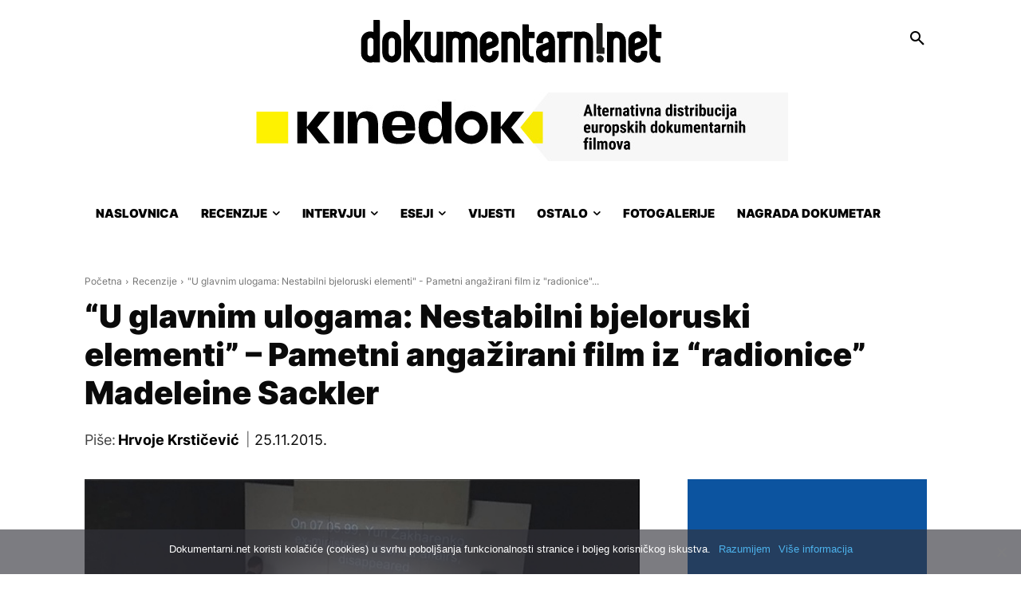

--- FILE ---
content_type: text/html; charset=UTF-8
request_url: https://www.dokumentarni.net/2015/11/25/u-glavnim-ulogama-nestabilni-bjeloruski-elementi-pametni-angazirani-film-iz-radionice-madeleine-sackler/
body_size: 50540
content:
<!doctype html >
<!--[if IE 8]>    <html class="ie8" lang="en"> <![endif]-->
<!--[if IE 9]>    <html class="ie9" lang="en"> <![endif]-->
<!--[if gt IE 8]><!--> <html lang="hr"> <!--<![endif]-->
<head>
    <title>&quot;U glavnim ulogama: Nestabilni bjeloruski elementi&quot; - Pametni angažirani film iz &quot;radionice&quot; Madeleine Sackler - Dokumentarni.net</title>
    <meta charset="UTF-8" />
    <meta name="viewport" content="width=device-width, initial-scale=1.0">
    <link rel="pingback" href="https://www.dokumentarni.net/xmlrpc.php" />
    <meta name='robots' content='index, follow, max-image-preview:large, max-snippet:-1, max-video-preview:-1' />
	<style>img:is([sizes="auto" i], [sizes^="auto," i]) { contain-intrinsic-size: 3000px 1500px }</style>
	
	<!-- This site is optimized with the Yoast SEO plugin v25.3.1 - https://yoast.com/wordpress/plugins/seo/ -->
	<meta name="description" content="&quot;U glavnim ulogama: Nestabilni bjeloruski elementi&quot; (2013) Madeleine Sackler pametan je angažirani dokumentarac o stanju ljudskih prava u Bjelorusiji." />
	<link rel="canonical" href="https://www.dokumentarni.net/2015/11/25/u-glavnim-ulogama-nestabilni-bjeloruski-elementi-pametni-angazirani-film-iz-radionice-madeleine-sackler/" />
	<meta property="og:locale" content="hr_HR" />
	<meta property="og:type" content="article" />
	<meta property="og:title" content="&quot;U glavnim ulogama: Nestabilni bjeloruski elementi&quot; - Pametni angažirani film iz &quot;radionice&quot; Madeleine Sackler - Dokumentarni.net" />
	<meta property="og:description" content="&quot;U glavnim ulogama: Nestabilni bjeloruski elementi&quot; (2013) Madeleine Sackler pametan je angažirani dokumentarac o stanju ljudskih prava u Bjelorusiji." />
	<meta property="og:url" content="https://www.dokumentarni.net/2015/11/25/u-glavnim-ulogama-nestabilni-bjeloruski-elementi-pametni-angazirani-film-iz-radionice-madeleine-sackler/" />
	<meta property="og:site_name" content="Dokumentarni.net" />
	<meta property="article:publisher" content="https://www.facebook.com/dokumentarni.net" />
	<meta property="article:published_time" content="2015-11-24T23:13:46+00:00" />
	<meta property="article:modified_time" content="2020-07-20T15:05:49+00:00" />
	<meta property="og:image" content="https://www.dokumentarni.net/wp-content/uploads/2015/11/U-glavnim-ulogama-Nestabilni-bjeloruski-elementi1.jpg" />
	<meta property="og:image:width" content="649" />
	<meta property="og:image:height" content="365" />
	<meta property="og:image:type" content="image/jpeg" />
	<meta name="author" content="Hrvoje Krstičević" />
	<meta name="twitter:card" content="summary_large_image" />
	<meta name="twitter:creator" content="@dokumentarni" />
	<meta name="twitter:site" content="@dokumentarni" />
	<meta name="twitter:label1" content="Napisao/la" />
	<meta name="twitter:data1" content="Hrvoje Krstičević" />
	<meta name="twitter:label2" content="Procijenjeno vrijeme čitanja" />
	<meta name="twitter:data2" content="4 minute" />
	<!-- / Yoast SEO plugin. -->


<link rel="alternate" type="application/rss+xml" title="Dokumentarni.net &raquo; Kanal" href="https://www.dokumentarni.net/feed/" />
<link rel="alternate" type="application/rss+xml" title="Dokumentarni.net &raquo; Kanal komentara" href="https://www.dokumentarni.net/comments/feed/" />
<script type="text/javascript" id="wpp-js" src="https://www.dokumentarni.net/wp-content/plugins/wordpress-popular-posts/assets/js/wpp.min.js?ver=7.3.0" data-sampling="0" data-sampling-rate="100" data-api-url="https://www.dokumentarni.net/wp-json/wordpress-popular-posts" data-post-id="18512" data-token="17bad503a0" data-lang="0" data-debug="0"></script>
<link rel="alternate" type="application/rss+xml" title="Dokumentarni.net &raquo; &#8220;U glavnim ulogama: Nestabilni bjeloruski elementi&#8221; &#8211; Pametni angažirani film iz &#8220;radionice&#8221; Madeleine Sackler Kanal komentara" href="https://www.dokumentarni.net/2015/11/25/u-glavnim-ulogama-nestabilni-bjeloruski-elementi-pametni-angazirani-film-iz-radionice-madeleine-sackler/feed/" />
<script type="text/javascript">
/* <![CDATA[ */
window._wpemojiSettings = {"baseUrl":"https:\/\/s.w.org\/images\/core\/emoji\/15.0.3\/72x72\/","ext":".png","svgUrl":"https:\/\/s.w.org\/images\/core\/emoji\/15.0.3\/svg\/","svgExt":".svg","source":{"concatemoji":"https:\/\/www.dokumentarni.net\/wp-includes\/js\/wp-emoji-release.min.js?ver=6.7.4"}};
/*! This file is auto-generated */
!function(i,n){var o,s,e;function c(e){try{var t={supportTests:e,timestamp:(new Date).valueOf()};sessionStorage.setItem(o,JSON.stringify(t))}catch(e){}}function p(e,t,n){e.clearRect(0,0,e.canvas.width,e.canvas.height),e.fillText(t,0,0);var t=new Uint32Array(e.getImageData(0,0,e.canvas.width,e.canvas.height).data),r=(e.clearRect(0,0,e.canvas.width,e.canvas.height),e.fillText(n,0,0),new Uint32Array(e.getImageData(0,0,e.canvas.width,e.canvas.height).data));return t.every(function(e,t){return e===r[t]})}function u(e,t,n){switch(t){case"flag":return n(e,"\ud83c\udff3\ufe0f\u200d\u26a7\ufe0f","\ud83c\udff3\ufe0f\u200b\u26a7\ufe0f")?!1:!n(e,"\ud83c\uddfa\ud83c\uddf3","\ud83c\uddfa\u200b\ud83c\uddf3")&&!n(e,"\ud83c\udff4\udb40\udc67\udb40\udc62\udb40\udc65\udb40\udc6e\udb40\udc67\udb40\udc7f","\ud83c\udff4\u200b\udb40\udc67\u200b\udb40\udc62\u200b\udb40\udc65\u200b\udb40\udc6e\u200b\udb40\udc67\u200b\udb40\udc7f");case"emoji":return!n(e,"\ud83d\udc26\u200d\u2b1b","\ud83d\udc26\u200b\u2b1b")}return!1}function f(e,t,n){var r="undefined"!=typeof WorkerGlobalScope&&self instanceof WorkerGlobalScope?new OffscreenCanvas(300,150):i.createElement("canvas"),a=r.getContext("2d",{willReadFrequently:!0}),o=(a.textBaseline="top",a.font="600 32px Arial",{});return e.forEach(function(e){o[e]=t(a,e,n)}),o}function t(e){var t=i.createElement("script");t.src=e,t.defer=!0,i.head.appendChild(t)}"undefined"!=typeof Promise&&(o="wpEmojiSettingsSupports",s=["flag","emoji"],n.supports={everything:!0,everythingExceptFlag:!0},e=new Promise(function(e){i.addEventListener("DOMContentLoaded",e,{once:!0})}),new Promise(function(t){var n=function(){try{var e=JSON.parse(sessionStorage.getItem(o));if("object"==typeof e&&"number"==typeof e.timestamp&&(new Date).valueOf()<e.timestamp+604800&&"object"==typeof e.supportTests)return e.supportTests}catch(e){}return null}();if(!n){if("undefined"!=typeof Worker&&"undefined"!=typeof OffscreenCanvas&&"undefined"!=typeof URL&&URL.createObjectURL&&"undefined"!=typeof Blob)try{var e="postMessage("+f.toString()+"("+[JSON.stringify(s),u.toString(),p.toString()].join(",")+"));",r=new Blob([e],{type:"text/javascript"}),a=new Worker(URL.createObjectURL(r),{name:"wpTestEmojiSupports"});return void(a.onmessage=function(e){c(n=e.data),a.terminate(),t(n)})}catch(e){}c(n=f(s,u,p))}t(n)}).then(function(e){for(var t in e)n.supports[t]=e[t],n.supports.everything=n.supports.everything&&n.supports[t],"flag"!==t&&(n.supports.everythingExceptFlag=n.supports.everythingExceptFlag&&n.supports[t]);n.supports.everythingExceptFlag=n.supports.everythingExceptFlag&&!n.supports.flag,n.DOMReady=!1,n.readyCallback=function(){n.DOMReady=!0}}).then(function(){return e}).then(function(){var e;n.supports.everything||(n.readyCallback(),(e=n.source||{}).concatemoji?t(e.concatemoji):e.wpemoji&&e.twemoji&&(t(e.twemoji),t(e.wpemoji)))}))}((window,document),window._wpemojiSettings);
/* ]]> */
</script>
<!-- dokumentarni.net is managing ads with Advanced Ads – https://wpadvancedads.com/ --><script id="dokum-ready">
			window.advanced_ads_ready=function(e,a){a=a||"complete";var d=function(e){return"interactive"===a?"loading"!==e:"complete"===e};d(document.readyState)?e():document.addEventListener("readystatechange",(function(a){d(a.target.readyState)&&e()}),{once:"interactive"===a})},window.advanced_ads_ready_queue=window.advanced_ads_ready_queue||[];		</script>
		<style id='wp-emoji-styles-inline-css' type='text/css'>

	img.wp-smiley, img.emoji {
		display: inline !important;
		border: none !important;
		box-shadow: none !important;
		height: 1em !important;
		width: 1em !important;
		margin: 0 0.07em !important;
		vertical-align: -0.1em !important;
		background: none !important;
		padding: 0 !important;
	}
</style>
<link rel='stylesheet' id='wp-block-library-css' href='https://www.dokumentarni.net/wp-includes/css/dist/block-library/style.min.css?ver=6.7.4' type='text/css' media='all' />
<style id='classic-theme-styles-inline-css' type='text/css'>
/*! This file is auto-generated */
.wp-block-button__link{color:#fff;background-color:#32373c;border-radius:9999px;box-shadow:none;text-decoration:none;padding:calc(.667em + 2px) calc(1.333em + 2px);font-size:1.125em}.wp-block-file__button{background:#32373c;color:#fff;text-decoration:none}
</style>
<style id='global-styles-inline-css' type='text/css'>
:root{--wp--preset--aspect-ratio--square: 1;--wp--preset--aspect-ratio--4-3: 4/3;--wp--preset--aspect-ratio--3-4: 3/4;--wp--preset--aspect-ratio--3-2: 3/2;--wp--preset--aspect-ratio--2-3: 2/3;--wp--preset--aspect-ratio--16-9: 16/9;--wp--preset--aspect-ratio--9-16: 9/16;--wp--preset--color--black: #000000;--wp--preset--color--cyan-bluish-gray: #abb8c3;--wp--preset--color--white: #ffffff;--wp--preset--color--pale-pink: #f78da7;--wp--preset--color--vivid-red: #cf2e2e;--wp--preset--color--luminous-vivid-orange: #ff6900;--wp--preset--color--luminous-vivid-amber: #fcb900;--wp--preset--color--light-green-cyan: #7bdcb5;--wp--preset--color--vivid-green-cyan: #00d084;--wp--preset--color--pale-cyan-blue: #8ed1fc;--wp--preset--color--vivid-cyan-blue: #0693e3;--wp--preset--color--vivid-purple: #9b51e0;--wp--preset--gradient--vivid-cyan-blue-to-vivid-purple: linear-gradient(135deg,rgba(6,147,227,1) 0%,rgb(155,81,224) 100%);--wp--preset--gradient--light-green-cyan-to-vivid-green-cyan: linear-gradient(135deg,rgb(122,220,180) 0%,rgb(0,208,130) 100%);--wp--preset--gradient--luminous-vivid-amber-to-luminous-vivid-orange: linear-gradient(135deg,rgba(252,185,0,1) 0%,rgba(255,105,0,1) 100%);--wp--preset--gradient--luminous-vivid-orange-to-vivid-red: linear-gradient(135deg,rgba(255,105,0,1) 0%,rgb(207,46,46) 100%);--wp--preset--gradient--very-light-gray-to-cyan-bluish-gray: linear-gradient(135deg,rgb(238,238,238) 0%,rgb(169,184,195) 100%);--wp--preset--gradient--cool-to-warm-spectrum: linear-gradient(135deg,rgb(74,234,220) 0%,rgb(151,120,209) 20%,rgb(207,42,186) 40%,rgb(238,44,130) 60%,rgb(251,105,98) 80%,rgb(254,248,76) 100%);--wp--preset--gradient--blush-light-purple: linear-gradient(135deg,rgb(255,206,236) 0%,rgb(152,150,240) 100%);--wp--preset--gradient--blush-bordeaux: linear-gradient(135deg,rgb(254,205,165) 0%,rgb(254,45,45) 50%,rgb(107,0,62) 100%);--wp--preset--gradient--luminous-dusk: linear-gradient(135deg,rgb(255,203,112) 0%,rgb(199,81,192) 50%,rgb(65,88,208) 100%);--wp--preset--gradient--pale-ocean: linear-gradient(135deg,rgb(255,245,203) 0%,rgb(182,227,212) 50%,rgb(51,167,181) 100%);--wp--preset--gradient--electric-grass: linear-gradient(135deg,rgb(202,248,128) 0%,rgb(113,206,126) 100%);--wp--preset--gradient--midnight: linear-gradient(135deg,rgb(2,3,129) 0%,rgb(40,116,252) 100%);--wp--preset--font-size--small: 11px;--wp--preset--font-size--medium: 20px;--wp--preset--font-size--large: 32px;--wp--preset--font-size--x-large: 42px;--wp--preset--font-size--regular: 15px;--wp--preset--font-size--larger: 50px;--wp--preset--spacing--20: 0.44rem;--wp--preset--spacing--30: 0.67rem;--wp--preset--spacing--40: 1rem;--wp--preset--spacing--50: 1.5rem;--wp--preset--spacing--60: 2.25rem;--wp--preset--spacing--70: 3.38rem;--wp--preset--spacing--80: 5.06rem;--wp--preset--shadow--natural: 6px 6px 9px rgba(0, 0, 0, 0.2);--wp--preset--shadow--deep: 12px 12px 50px rgba(0, 0, 0, 0.4);--wp--preset--shadow--sharp: 6px 6px 0px rgba(0, 0, 0, 0.2);--wp--preset--shadow--outlined: 6px 6px 0px -3px rgba(255, 255, 255, 1), 6px 6px rgba(0, 0, 0, 1);--wp--preset--shadow--crisp: 6px 6px 0px rgba(0, 0, 0, 1);}:where(.is-layout-flex){gap: 0.5em;}:where(.is-layout-grid){gap: 0.5em;}body .is-layout-flex{display: flex;}.is-layout-flex{flex-wrap: wrap;align-items: center;}.is-layout-flex > :is(*, div){margin: 0;}body .is-layout-grid{display: grid;}.is-layout-grid > :is(*, div){margin: 0;}:where(.wp-block-columns.is-layout-flex){gap: 2em;}:where(.wp-block-columns.is-layout-grid){gap: 2em;}:where(.wp-block-post-template.is-layout-flex){gap: 1.25em;}:where(.wp-block-post-template.is-layout-grid){gap: 1.25em;}.has-black-color{color: var(--wp--preset--color--black) !important;}.has-cyan-bluish-gray-color{color: var(--wp--preset--color--cyan-bluish-gray) !important;}.has-white-color{color: var(--wp--preset--color--white) !important;}.has-pale-pink-color{color: var(--wp--preset--color--pale-pink) !important;}.has-vivid-red-color{color: var(--wp--preset--color--vivid-red) !important;}.has-luminous-vivid-orange-color{color: var(--wp--preset--color--luminous-vivid-orange) !important;}.has-luminous-vivid-amber-color{color: var(--wp--preset--color--luminous-vivid-amber) !important;}.has-light-green-cyan-color{color: var(--wp--preset--color--light-green-cyan) !important;}.has-vivid-green-cyan-color{color: var(--wp--preset--color--vivid-green-cyan) !important;}.has-pale-cyan-blue-color{color: var(--wp--preset--color--pale-cyan-blue) !important;}.has-vivid-cyan-blue-color{color: var(--wp--preset--color--vivid-cyan-blue) !important;}.has-vivid-purple-color{color: var(--wp--preset--color--vivid-purple) !important;}.has-black-background-color{background-color: var(--wp--preset--color--black) !important;}.has-cyan-bluish-gray-background-color{background-color: var(--wp--preset--color--cyan-bluish-gray) !important;}.has-white-background-color{background-color: var(--wp--preset--color--white) !important;}.has-pale-pink-background-color{background-color: var(--wp--preset--color--pale-pink) !important;}.has-vivid-red-background-color{background-color: var(--wp--preset--color--vivid-red) !important;}.has-luminous-vivid-orange-background-color{background-color: var(--wp--preset--color--luminous-vivid-orange) !important;}.has-luminous-vivid-amber-background-color{background-color: var(--wp--preset--color--luminous-vivid-amber) !important;}.has-light-green-cyan-background-color{background-color: var(--wp--preset--color--light-green-cyan) !important;}.has-vivid-green-cyan-background-color{background-color: var(--wp--preset--color--vivid-green-cyan) !important;}.has-pale-cyan-blue-background-color{background-color: var(--wp--preset--color--pale-cyan-blue) !important;}.has-vivid-cyan-blue-background-color{background-color: var(--wp--preset--color--vivid-cyan-blue) !important;}.has-vivid-purple-background-color{background-color: var(--wp--preset--color--vivid-purple) !important;}.has-black-border-color{border-color: var(--wp--preset--color--black) !important;}.has-cyan-bluish-gray-border-color{border-color: var(--wp--preset--color--cyan-bluish-gray) !important;}.has-white-border-color{border-color: var(--wp--preset--color--white) !important;}.has-pale-pink-border-color{border-color: var(--wp--preset--color--pale-pink) !important;}.has-vivid-red-border-color{border-color: var(--wp--preset--color--vivid-red) !important;}.has-luminous-vivid-orange-border-color{border-color: var(--wp--preset--color--luminous-vivid-orange) !important;}.has-luminous-vivid-amber-border-color{border-color: var(--wp--preset--color--luminous-vivid-amber) !important;}.has-light-green-cyan-border-color{border-color: var(--wp--preset--color--light-green-cyan) !important;}.has-vivid-green-cyan-border-color{border-color: var(--wp--preset--color--vivid-green-cyan) !important;}.has-pale-cyan-blue-border-color{border-color: var(--wp--preset--color--pale-cyan-blue) !important;}.has-vivid-cyan-blue-border-color{border-color: var(--wp--preset--color--vivid-cyan-blue) !important;}.has-vivid-purple-border-color{border-color: var(--wp--preset--color--vivid-purple) !important;}.has-vivid-cyan-blue-to-vivid-purple-gradient-background{background: var(--wp--preset--gradient--vivid-cyan-blue-to-vivid-purple) !important;}.has-light-green-cyan-to-vivid-green-cyan-gradient-background{background: var(--wp--preset--gradient--light-green-cyan-to-vivid-green-cyan) !important;}.has-luminous-vivid-amber-to-luminous-vivid-orange-gradient-background{background: var(--wp--preset--gradient--luminous-vivid-amber-to-luminous-vivid-orange) !important;}.has-luminous-vivid-orange-to-vivid-red-gradient-background{background: var(--wp--preset--gradient--luminous-vivid-orange-to-vivid-red) !important;}.has-very-light-gray-to-cyan-bluish-gray-gradient-background{background: var(--wp--preset--gradient--very-light-gray-to-cyan-bluish-gray) !important;}.has-cool-to-warm-spectrum-gradient-background{background: var(--wp--preset--gradient--cool-to-warm-spectrum) !important;}.has-blush-light-purple-gradient-background{background: var(--wp--preset--gradient--blush-light-purple) !important;}.has-blush-bordeaux-gradient-background{background: var(--wp--preset--gradient--blush-bordeaux) !important;}.has-luminous-dusk-gradient-background{background: var(--wp--preset--gradient--luminous-dusk) !important;}.has-pale-ocean-gradient-background{background: var(--wp--preset--gradient--pale-ocean) !important;}.has-electric-grass-gradient-background{background: var(--wp--preset--gradient--electric-grass) !important;}.has-midnight-gradient-background{background: var(--wp--preset--gradient--midnight) !important;}.has-small-font-size{font-size: var(--wp--preset--font-size--small) !important;}.has-medium-font-size{font-size: var(--wp--preset--font-size--medium) !important;}.has-large-font-size{font-size: var(--wp--preset--font-size--large) !important;}.has-x-large-font-size{font-size: var(--wp--preset--font-size--x-large) !important;}
:where(.wp-block-post-template.is-layout-flex){gap: 1.25em;}:where(.wp-block-post-template.is-layout-grid){gap: 1.25em;}
:where(.wp-block-columns.is-layout-flex){gap: 2em;}:where(.wp-block-columns.is-layout-grid){gap: 2em;}
:root :where(.wp-block-pullquote){font-size: 1.5em;line-height: 1.6;}
</style>
<link rel='stylesheet' id='cookie-notice-front-css' href='https://www.dokumentarni.net/wp-content/plugins/cookie-notice/css/front.min.css?ver=2.5.6' type='text/css' media='all' />
<link rel='stylesheet' id='wordpress-popular-posts-css-css' href='https://www.dokumentarni.net/wp-content/plugins/wordpress-popular-posts/assets/css/wpp.css?ver=7.3.0' type='text/css' media='all' />
<link rel='stylesheet' id='td-plugin-multi-purpose-css' href='https://www.dokumentarni.net/wp-content/plugins/td-composer/td-multi-purpose/style.css?ver=492e3cf54bd42df3b24a3de8e2307caf' type='text/css' media='all' />
<style id='akismet-widget-style-inline-css' type='text/css'>

			.a-stats {
				--akismet-color-mid-green: #357b49;
				--akismet-color-white: #fff;
				--akismet-color-light-grey: #f6f7f7;

				max-width: 350px;
				width: auto;
			}

			.a-stats * {
				all: unset;
				box-sizing: border-box;
			}

			.a-stats strong {
				font-weight: 600;
			}

			.a-stats a.a-stats__link,
			.a-stats a.a-stats__link:visited,
			.a-stats a.a-stats__link:active {
				background: var(--akismet-color-mid-green);
				border: none;
				box-shadow: none;
				border-radius: 8px;
				color: var(--akismet-color-white);
				cursor: pointer;
				display: block;
				font-family: -apple-system, BlinkMacSystemFont, 'Segoe UI', 'Roboto', 'Oxygen-Sans', 'Ubuntu', 'Cantarell', 'Helvetica Neue', sans-serif;
				font-weight: 500;
				padding: 12px;
				text-align: center;
				text-decoration: none;
				transition: all 0.2s ease;
			}

			/* Extra specificity to deal with TwentyTwentyOne focus style */
			.widget .a-stats a.a-stats__link:focus {
				background: var(--akismet-color-mid-green);
				color: var(--akismet-color-white);
				text-decoration: none;
			}

			.a-stats a.a-stats__link:hover {
				filter: brightness(110%);
				box-shadow: 0 4px 12px rgba(0, 0, 0, 0.06), 0 0 2px rgba(0, 0, 0, 0.16);
			}

			.a-stats .count {
				color: var(--akismet-color-white);
				display: block;
				font-size: 1.5em;
				line-height: 1.4;
				padding: 0 13px;
				white-space: nowrap;
			}
		
</style>
<link rel='stylesheet' id='td-theme-css' href='https://www.dokumentarni.net/wp-content/themes/Newspaper/style.css?ver=12.7' type='text/css' media='all' />
<style id='td-theme-inline-css' type='text/css'>@media (max-width:767px){.td-header-desktop-wrap{display:none}}@media (min-width:767px){.td-header-mobile-wrap{display:none}}</style>
<link rel='stylesheet' id='td-legacy-framework-front-style-css' href='https://www.dokumentarni.net/wp-content/plugins/td-composer/legacy/Newspaper/assets/css/td_legacy_main.css?ver=492e3cf54bd42df3b24a3de8e2307caf' type='text/css' media='all' />
<link rel='stylesheet' id='td-standard-pack-framework-front-style-css' href='https://www.dokumentarni.net/wp-content/plugins/td-standard-pack/Newspaper/assets/css/td_standard_pack_main.css?ver=8ae1459a1d876d507918f73cef68310e' type='text/css' media='all' />
<link rel='stylesheet' id='tdb_style_cloud_templates_front-css' href='https://www.dokumentarni.net/wp-content/plugins/td-cloud-library/assets/css/tdb_main.css?ver=d578089f160957352b9b4ca6d880fd8f' type='text/css' media='all' />
<script type="text/javascript" id="cookie-notice-front-js-before">
/* <![CDATA[ */
var cnArgs = {"ajaxUrl":"https:\/\/www.dokumentarni.net\/wp-admin\/admin-ajax.php","nonce":"0565ea3e5f","hideEffect":"fade","position":"bottom","onScroll":false,"onScrollOffset":100,"onClick":false,"cookieName":"cookie_notice_accepted","cookieTime":31536000,"cookieTimeRejected":3600,"globalCookie":false,"redirection":false,"cache":true,"revokeCookies":false,"revokeCookiesOpt":"automatic"};
/* ]]> */
</script>
<script type="text/javascript" src="https://www.dokumentarni.net/wp-content/plugins/cookie-notice/js/front.min.js?ver=2.5.6" id="cookie-notice-front-js"></script>
<script type="text/javascript" src="https://www.dokumentarni.net/wp-includes/js/jquery/jquery.min.js?ver=3.7.1" id="jquery-core-js"></script>
<script type="text/javascript" src="https://www.dokumentarni.net/wp-includes/js/jquery/jquery-migrate.min.js?ver=3.4.1" id="jquery-migrate-js"></script>
<script type="text/javascript" id="advanced-ads-advanced-js-js-extra">
/* <![CDATA[ */
var advads_options = {"blog_id":"1","privacy":{"consent-method":"0","custom-cookie-name":"","custom-cookie-value":"","enabled":false,"state":"not_needed"}};
/* ]]> */
</script>
<script type="text/javascript" src="https://www.dokumentarni.net/wp-content/uploads/461/167/public/assets/js/458.js?ver=1.56.4" id="advanced-ads-advanced-js-js"></script>
<script type="text/javascript" src="https://www.dokumentarni.net/wp-content/uploads/461/843/assets/81.js?ver=2.11.0" id="advanced-ds-pro/front-js"></script>
<script type="text/javascript" id="advanced-ads-pro/cache_busting-js-extra">
/* <![CDATA[ */
var advanced_ads_pro_ajax_object = {"ajax_url":"https:\/\/www.dokumentarni.net\/wp-admin\/admin-ajax.php","lazy_load_module_enabled":"1","lazy_load":{"default_offset":10,"offsets":[]},"moveintohidden":""};
/* ]]> */
</script>
<script type="text/javascript" src="https://www.dokumentarni.net/wp-content/uploads/461/843/196/209/336/26.js?ver=2.11.0" id="advanced-ads-pro/cache_busting-js"></script>
<link rel="https://api.w.org/" href="https://www.dokumentarni.net/wp-json/" /><link rel="alternate" title="JSON" type="application/json" href="https://www.dokumentarni.net/wp-json/wp/v2/posts/18512" /><link rel="EditURI" type="application/rsd+xml" title="RSD" href="https://www.dokumentarni.net/xmlrpc.php?rsd" />
<meta name="generator" content="WordPress 6.7.4" />
<link rel='shortlink' href='https://www.dokumentarni.net/?p=18512' />
<link rel="alternate" title="oEmbed (JSON)" type="application/json+oembed" href="https://www.dokumentarni.net/wp-json/oembed/1.0/embed?url=https%3A%2F%2Fwww.dokumentarni.net%2F2015%2F11%2F25%2Fu-glavnim-ulogama-nestabilni-bjeloruski-elementi-pametni-angazirani-film-iz-radionice-madeleine-sackler%2F" />
<link rel="alternate" title="oEmbed (XML)" type="text/xml+oembed" href="https://www.dokumentarni.net/wp-json/oembed/1.0/embed?url=https%3A%2F%2Fwww.dokumentarni.net%2F2015%2F11%2F25%2Fu-glavnim-ulogama-nestabilni-bjeloruski-elementi-pametni-angazirani-film-iz-radionice-madeleine-sackler%2F&#038;format=xml" />
            <style id="wpp-loading-animation-styles">@-webkit-keyframes bgslide{from{background-position-x:0}to{background-position-x:-200%}}@keyframes bgslide{from{background-position-x:0}to{background-position-x:-200%}}.wpp-widget-block-placeholder,.wpp-shortcode-placeholder{margin:0 auto;width:60px;height:3px;background:#dd3737;background:linear-gradient(90deg,#dd3737 0%,#571313 10%,#dd3737 100%);background-size:200% auto;border-radius:3px;-webkit-animation:bgslide 1s infinite linear;animation:bgslide 1s infinite linear}</style>
            <script type="text/javascript">
		var advadsCfpQueue = [];
		var advadsCfpAd = function( adID ){
			if ( 'undefined' == typeof advadsProCfp ) { advadsCfpQueue.push( adID ) } else { advadsProCfp.addElement( adID ) }
		};
		</script>
		    <script>
        window.tdb_global_vars = {"wpRestUrl":"https:\/\/www.dokumentarni.net\/wp-json\/","permalinkStructure":"\/%year%\/%monthnum%\/%day%\/%postname%\/"};
        window.tdb_p_autoload_vars = {"isAjax":false,"isAdminBarShowing":false,"autoloadStatus":"off","origPostEditUrl":null};
    </script>
    
    <style id="tdb-global-colors">:root{--mm-custom-color-4:#C2A25D;--mm-custom-color-5:#F7F9F9;--mm-custom-color-1:#053426;--mm-custom-color-2:#B79259;--mm-custom-color-3:#79847E;--accent-color-1:#e52e2e;--accent-color-2:#FF4A4A;--base-color-1:#131F49;--light-color-1:#EDEDED;--light-border:#EDEDED;--base-gray:#717176;--light-gray:#F1F4F7;--light-red:#FCF7F5;--dark-border:#b1b4bc;--blck-custom-color-1:#052c54;--blck-custom-color-2:#f83aff;--blck-custom-color-3:#7c89a0;--blck-custom-color-4:#5325ea;--downtown-accent:#EDB500;--downtown-accent-light:#ffd13a;--downtown-accent-titles:#444444;--downtown-menu-bg:#01175e;--downtown-menu-bg-light:#0a2472;--military-news-accent:#ef6421;--military-news-bg-1:#1f1f11;--military-news-bg-2:#33351E;--military-news-bg-3:#505331;--center-demo-1:#11B494;--center-demo-2:#099F8A}</style>

    
	            <style id="tdb-global-fonts">
                
:root{--global-1:Gilda Display;--global-2:Red Hat Display;--global-3:Pinyon Script;--global-font-1:Poppins;--global-font-2:Roboto Condensed;--global-font-3:PT Serif;}
            </style>
            
<!-- JS generated by theme -->

<script type="text/javascript" id="td-generated-header-js">
    
    

	    var tdBlocksArray = []; //here we store all the items for the current page

	    // td_block class - each ajax block uses a object of this class for requests
	    function tdBlock() {
		    this.id = '';
		    this.block_type = 1; //block type id (1-234 etc)
		    this.atts = '';
		    this.td_column_number = '';
		    this.td_current_page = 1; //
		    this.post_count = 0; //from wp
		    this.found_posts = 0; //from wp
		    this.max_num_pages = 0; //from wp
		    this.td_filter_value = ''; //current live filter value
		    this.is_ajax_running = false;
		    this.td_user_action = ''; // load more or infinite loader (used by the animation)
		    this.header_color = '';
		    this.ajax_pagination_infinite_stop = ''; //show load more at page x
	    }

        // td_js_generator - mini detector
        ( function () {
            var htmlTag = document.getElementsByTagName("html")[0];

	        if ( navigator.userAgent.indexOf("MSIE 10.0") > -1 ) {
                htmlTag.className += ' ie10';
            }

            if ( !!navigator.userAgent.match(/Trident.*rv\:11\./) ) {
                htmlTag.className += ' ie11';
            }

	        if ( navigator.userAgent.indexOf("Edge") > -1 ) {
                htmlTag.className += ' ieEdge';
            }

            if ( /(iPad|iPhone|iPod)/g.test(navigator.userAgent) ) {
                htmlTag.className += ' td-md-is-ios';
            }

            var user_agent = navigator.userAgent.toLowerCase();
            if ( user_agent.indexOf("android") > -1 ) {
                htmlTag.className += ' td-md-is-android';
            }

            if ( -1 !== navigator.userAgent.indexOf('Mac OS X')  ) {
                htmlTag.className += ' td-md-is-os-x';
            }

            if ( /chrom(e|ium)/.test(navigator.userAgent.toLowerCase()) ) {
               htmlTag.className += ' td-md-is-chrome';
            }

            if ( -1 !== navigator.userAgent.indexOf('Firefox') ) {
                htmlTag.className += ' td-md-is-firefox';
            }

            if ( -1 !== navigator.userAgent.indexOf('Safari') && -1 === navigator.userAgent.indexOf('Chrome') ) {
                htmlTag.className += ' td-md-is-safari';
            }

            if( -1 !== navigator.userAgent.indexOf('IEMobile') ){
                htmlTag.className += ' td-md-is-iemobile';
            }

        })();

        var tdLocalCache = {};

        ( function () {
            "use strict";

            tdLocalCache = {
                data: {},
                remove: function (resource_id) {
                    delete tdLocalCache.data[resource_id];
                },
                exist: function (resource_id) {
                    return tdLocalCache.data.hasOwnProperty(resource_id) && tdLocalCache.data[resource_id] !== null;
                },
                get: function (resource_id) {
                    return tdLocalCache.data[resource_id];
                },
                set: function (resource_id, cachedData) {
                    tdLocalCache.remove(resource_id);
                    tdLocalCache.data[resource_id] = cachedData;
                }
            };
        })();

    
    
var td_viewport_interval_list=[{"limitBottom":767,"sidebarWidth":228},{"limitBottom":1018,"sidebarWidth":300},{"limitBottom":1140,"sidebarWidth":324}];
var tdc_is_installed="yes";
var tdc_domain_active=false;
var td_ajax_url="https:\/\/www.dokumentarni.net\/wp-admin\/admin-ajax.php?td_theme_name=Newspaper&v=12.7";
var td_get_template_directory_uri="https:\/\/www.dokumentarni.net\/wp-content\/plugins\/td-composer\/legacy\/common";
var tds_snap_menu="";
var tds_logo_on_sticky="";
var tds_header_style="";
var td_please_wait="Molimo, pri\u010dekajte...";
var td_email_user_pass_incorrect="Krivo ste upisali korisni\u010dko ime ili lozinku.";
var td_email_user_incorrect="E-mail ili korisni\u010dko ime neto\u010dni!";
var td_email_incorrect="Neispravan e-mail!";
var td_user_incorrect="Username incorrect!";
var td_email_user_empty="Email or username empty!";
var td_pass_empty="Pass empty!";
var td_pass_pattern_incorrect="Invalid Pass Pattern!";
var td_retype_pass_incorrect="Retyped Pass incorrect!";
var tds_more_articles_on_post_enable="";
var tds_more_articles_on_post_time_to_wait="1";
var tds_more_articles_on_post_pages_distance_from_top=900;
var tds_captcha="";
var tds_theme_color_site_wide="#4db2ec";
var tds_smart_sidebar="";
var tdThemeName="Newspaper";
var tdThemeNameWl="Newspaper";
var td_magnific_popup_translation_tPrev="Previous (Left arrow key)";
var td_magnific_popup_translation_tNext="Next (Right arrow key)";
var td_magnific_popup_translation_tCounter="%curr% od %total%";
var td_magnific_popup_translation_ajax_tError="Sadr\u017eaj iz %url% nije mogao biti u\u010ditan.";
var td_magnific_popup_translation_image_tError="Slika #%curr% nije mogao biti u\u010ditan.";
var tdBlockNonce="2a5e92b6c6";
var tdMobileMenu="enabled";
var tdMobileSearch="enabled";
var tdDateNamesI18n={"month_names":["sije\u010danj","velja\u010da","o\u017eujak","travanj","svibanj","lipanj","srpanj","kolovoz","rujan","listopad","studeni","prosinac"],"month_names_short":["sij","velj","o\u017eu","tra","svi","lip","srp","kol","ruj","lis","stu","pro"],"day_names":["Nedjelja","Ponedjeljak","Utorak","Srijeda","\u010cetvrtak","Petak","Subota"],"day_names_short":["Ned","Pon","Uto","Sri","\u010cet","Pet","Sub"]};
var tdb_modal_confirm="Save";
var tdb_modal_cancel="Cancel";
var tdb_modal_confirm_alt="Yes";
var tdb_modal_cancel_alt="No";
var td_deploy_mode="deploy";
var td_ad_background_click_link="";
var td_ad_background_click_target="_blank";
</script>


<!-- Header style compiled by theme -->

<style>@font-face{font-family:"Inter-Regular";src:local("Inter-Regular"),url("https://www.dokumentarni.net/wp-content/uploads/2024/04/Inter-Regular.ttf") format("woff");font-display:swap}@font-face{font-family:"Inter-Black";src:local("Inter-Black"),url("https://www.dokumentarni.net/wp-content/uploads/2024/04/Inter-Black.ttf") format("woff");font-display:swap}@font-face{font-family:"Inter-Bold";src:local("Inter-Bold"),url("https://www.dokumentarni.net/wp-content/uploads/2024/04/Inter-Bold.ttf") format("woff");font-display:swap}@font-face{font-family:"Inter-SemiBold";src:local("Inter-SemiBold"),url("https://www.dokumentarni.net/wp-content/uploads/2024/04/Inter-SemiBold.ttf") format("woff");font-display:swap}@font-face{font-family:"Inter-Medium";src:local("Inter-Medium"),url("https://www.dokumentarni.net/wp-content/uploads/2024/04/Inter-Medium.ttf") format("woff");font-display:swap}.td-page-content .widgettitle{color:#fff}.td-mobile-content .td-mobile-main-menu>li>a{font-family:Inter}.td-mobile-content .sub-menu a{font-family:Inter}#td-mobile-nav,#td-mobile-nav .wpb_button,.td-search-wrap-mob{font-family:Inter}body,p{font-size:17px}:root{--td_mobile_button_color_mob:#ffffff;--td_page_title_color:#000000;--td_page_content_color:#000000;--td_page_h_color:#000000}@font-face{font-family:"Inter-Regular";src:local("Inter-Regular"),url("https://www.dokumentarni.net/wp-content/uploads/2024/04/Inter-Regular.ttf") format("woff");font-display:swap}@font-face{font-family:"Inter-Black";src:local("Inter-Black"),url("https://www.dokumentarni.net/wp-content/uploads/2024/04/Inter-Black.ttf") format("woff");font-display:swap}@font-face{font-family:"Inter-Bold";src:local("Inter-Bold"),url("https://www.dokumentarni.net/wp-content/uploads/2024/04/Inter-Bold.ttf") format("woff");font-display:swap}@font-face{font-family:"Inter-SemiBold";src:local("Inter-SemiBold"),url("https://www.dokumentarni.net/wp-content/uploads/2024/04/Inter-SemiBold.ttf") format("woff");font-display:swap}@font-face{font-family:"Inter-Medium";src:local("Inter-Medium"),url("https://www.dokumentarni.net/wp-content/uploads/2024/04/Inter-Medium.ttf") format("woff");font-display:swap}.td-footer-wrapper,.td-footer-wrapper .td_block_template_7 .td-block-title>*,.td-footer-wrapper .td_block_template_17 .td-block-title,.td-footer-wrapper .td-block-title-wrap .td-wrapper-pulldown-filter{background-color:#000000}.td-sub-footer-container{background-color:#000000}.post .td-post-header .entry-title{color:#000000}.td_module_15 .entry-title a{color:#000000}.td-post-content,.td-post-content p{color:#000000}.td-post-content h1,.td-post-content h2,.td-post-content h3,.td-post-content h4,.td-post-content h5,.td-post-content h6{color:#000000}.td_module_wrap .td-post-author-name a{font-size:15px}.td-post-date .entry-date{font-size:15px}.post blockquote p,.page blockquote p,.td-post-text-content blockquote p{font-size:23px;text-transform:none}.wp-caption-text,.wp-caption-dd,.wp-block-image figcaption{font-size:13px}.td_block_related_posts .entry-title a{font-size:15px}@font-face{font-family:"Inter-Regular";src:local("Inter-Regular"),url("https://www.dokumentarni.net/wp-content/uploads/2024/04/Inter-Regular.ttf") format("woff");font-display:swap}@font-face{font-family:"Inter-Black";src:local("Inter-Black"),url("https://www.dokumentarni.net/wp-content/uploads/2024/04/Inter-Black.ttf") format("woff");font-display:swap}@font-face{font-family:"Inter-Bold";src:local("Inter-Bold"),url("https://www.dokumentarni.net/wp-content/uploads/2024/04/Inter-Bold.ttf") format("woff");font-display:swap}@font-face{font-family:"Inter-SemiBold";src:local("Inter-SemiBold"),url("https://www.dokumentarni.net/wp-content/uploads/2024/04/Inter-SemiBold.ttf") format("woff");font-display:swap}@font-face{font-family:"Inter-Medium";src:local("Inter-Medium"),url("https://www.dokumentarni.net/wp-content/uploads/2024/04/Inter-Medium.ttf") format("woff");font-display:swap}.td-page-content .widgettitle{color:#fff}.td-mobile-content .td-mobile-main-menu>li>a{font-family:Inter}.td-mobile-content .sub-menu a{font-family:Inter}#td-mobile-nav,#td-mobile-nav .wpb_button,.td-search-wrap-mob{font-family:Inter}body,p{font-size:17px}:root{--td_mobile_button_color_mob:#ffffff;--td_page_title_color:#000000;--td_page_content_color:#000000;--td_page_h_color:#000000}@font-face{font-family:"Inter-Regular";src:local("Inter-Regular"),url("https://www.dokumentarni.net/wp-content/uploads/2024/04/Inter-Regular.ttf") format("woff");font-display:swap}@font-face{font-family:"Inter-Black";src:local("Inter-Black"),url("https://www.dokumentarni.net/wp-content/uploads/2024/04/Inter-Black.ttf") format("woff");font-display:swap}@font-face{font-family:"Inter-Bold";src:local("Inter-Bold"),url("https://www.dokumentarni.net/wp-content/uploads/2024/04/Inter-Bold.ttf") format("woff");font-display:swap}@font-face{font-family:"Inter-SemiBold";src:local("Inter-SemiBold"),url("https://www.dokumentarni.net/wp-content/uploads/2024/04/Inter-SemiBold.ttf") format("woff");font-display:swap}@font-face{font-family:"Inter-Medium";src:local("Inter-Medium"),url("https://www.dokumentarni.net/wp-content/uploads/2024/04/Inter-Medium.ttf") format("woff");font-display:swap}.td-footer-wrapper,.td-footer-wrapper .td_block_template_7 .td-block-title>*,.td-footer-wrapper .td_block_template_17 .td-block-title,.td-footer-wrapper .td-block-title-wrap .td-wrapper-pulldown-filter{background-color:#000000}.td-sub-footer-container{background-color:#000000}.post .td-post-header .entry-title{color:#000000}.td_module_15 .entry-title a{color:#000000}.td-post-content,.td-post-content p{color:#000000}.td-post-content h1,.td-post-content h2,.td-post-content h3,.td-post-content h4,.td-post-content h5,.td-post-content h6{color:#000000}.td_module_wrap .td-post-author-name a{font-size:15px}.td-post-date .entry-date{font-size:15px}.post blockquote p,.page blockquote p,.td-post-text-content blockquote p{font-size:23px;text-transform:none}.wp-caption-text,.wp-caption-dd,.wp-block-image figcaption{font-size:13px}.td_block_related_posts .entry-title a{font-size:15px}</style>

<!-- Global site tag (gtag.js) - Google Analytics -->
<script async src="https://www.googletagmanager.com/gtag/js?id=UA-45223271-1"></script>
<script>
  window.dataLayer = window.dataLayer || [];
  function gtag(){dataLayer.push(arguments);}
  gtag('js', new Date());

  gtag('config', 'UA-45223271-1');
</script>
<link rel="icon" href="https://www.dokumentarni.net/wp-content/uploads/2023/03/Dokumentarni.net-Fav-Icon.png" sizes="32x32" />
<link rel="icon" href="https://www.dokumentarni.net/wp-content/uploads/2023/03/Dokumentarni.net-Fav-Icon.png" sizes="192x192" />
<link rel="apple-touch-icon" href="https://www.dokumentarni.net/wp-content/uploads/2023/03/Dokumentarni.net-Fav-Icon.png" />
<meta name="msapplication-TileImage" content="https://www.dokumentarni.net/wp-content/uploads/2023/03/Dokumentarni.net-Fav-Icon.png" />
		<style type="text/css" id="wp-custom-css">
			.widget select {
    width: 100%;
    height: 30px;
    margin-bottom: 10px;
    margin-top: 13px;
    padding: 0 5px;
    font-family: Inter;
}
.block-title {
    font-size: 17px;
    line-height: 1;
    margin-top: 0;
    margin-bottom: 26px;
    border-bottom: 2px solid #222222;
}
		</style>
		
<!-- Button style compiled by theme -->

<style></style>

	<style id="tdw-css-placeholder">.td-category-description p{font-style:italic;font-family:'Inter';color:#777;font-size:16px;line-height:26px;margin-bottom:0;margin-top:15px}.post_td_gallery{font-family:'Inter-Regular';color:#fff;margin-bottom:24px;color:#ffff;overflow:hidden;clear:both}.td-doubleSlider-1 .td-slide-item .td-slide-caption span{font-family:'Inter-Black';font-size:12px;color:#ffff;line-height:18px;width:100%;float:left;padding:5px 10px;background-color:rgba(0,0,0,0.6)}.tdb-template .td-main-content-wrap{padding-bottom:20px;padding-top:0px}#reply-title{font-family:'Inter-Regular'}input[type=submit]{font-family:'Inter-Regular';font-size:13px;background-color:#222222;border-radius:0;color:#fff;border:none;padding:8px 15px;font-weight:500;-webkit-transition:background-color 0.4s;transition:background-color 0.4s}.td-post-template-7 .td-post-title .td-post-author-name,.td-post-template-7 .td-post-title .td-post-author-name a,.td-post-template-7 .td-post-title .td-post-date,.td-post-template-7 .td-post-title .td-post-comments a,.td-post-template-7 .td-post-title .td-post-views{color:#fff;font-size:14px}.comment cite{font-family:'Inter-Regular'}.aligncenter{text-align:center;clear:both;display:inline-block;margin:6px auto}.td-404-title{font-family:'Inter-Regular';font-size:40px;color:#222222;text-align:center;line-height:50px;margin:50px 0 17px 0}.td-404-sub-title{font-family:'Inter-Regular';font-size:21px;line-height:24px;color:#a6a6a6;text-align:center;margin:0 0 40px 0}b,strong{font-weight:bold;font-family:'Inter-Medium'}.td-gallery-slide-copywrite{float:right;padding:4px 6px;text-align:left;font-style:italic;line-height:1;font-size:11px;display:inline-block;background-color:rgba(0,0,0,0.8);color:#ffff}.mfp-title{text-align:left;line-height:18px;color:#f3f3f3;word-wrap:break-word;font-size:13px;font-family:Inter-Regular}.widget select{width:100%;height:30px;margin-bottom:10px;margin-top:13px;padding:0 5px;font-family:'Inter-Regular'}iframe{display:block;margin-bottom:33px}.tdb_header_search .tdb-head-search-form-btn{margin-bottom:0;padding:0 15px;background-color:#222222;font-family:'Inter-Regular';font-size:13px;font-weight:500;color:#fff;-webkit-transition:all 0.3s ease;transition:all 0.3s ease;z-index:1}.tdb_header_menu .tdb-menu-items-pulldown{transition:none!important;-webkit-transition:none!important;opacity:1!important;display:flex!important;justify-content:flex-start!important;align-items:center!important;width:100%;box-sizing:border-box}.tdb_header_menu .tdb-menu{display:flex!important;justify-content:flex-start;gap:5px;margin:0;padding:0;list-style:none}.tdb_header_menu .tdb-menu>li>a{line-height:56px;padding:0 12px;white-space:nowrap;display:inline-block;font-weight:700;text-transform:uppercase;color:#000}.tdb_header_menu .td-subcat-more{display:none!important}</style></head>

<body class="post-template-default single single-post postid-18512 single-format-standard cookies-not-set td-standard-pack u-glavnim-ulogama-nestabilni-bjeloruski-elementi-pametni-angazirani-film-iz-radionice-madeleine-sackler global-block-template-1 tdb_template_45666 aa-prefix-dokum- tdb-template  tdc-header-template td-full-layout" itemscope="itemscope" itemtype="https://schema.org/WebPage">

<div class="td-scroll-up" data-style="style1"><i class="td-icon-menu-up"></i></div>
    <div class="td-menu-background" style="visibility:hidden"></div>
<div id="td-mobile-nav" style="visibility:hidden">
    <div class="td-mobile-container">
        <!-- mobile menu top section -->
        <div class="td-menu-socials-wrap">
            <!-- socials -->
            <div class="td-menu-socials">
                
        <span class="td-social-icon-wrap">
            <a target="_blank" href="https://www.facebook.com/dokumentarni.net/" title="Facebook">
                <i class="td-icon-font td-icon-facebook"></i>
                <span style="display: none">Facebook</span>
            </a>
        </span>
        <span class="td-social-icon-wrap">
            <a target="_blank" href="https://instagram.com/dokumentarni" title="Instagram">
                <i class="td-icon-font td-icon-instagram"></i>
                <span style="display: none">Instagram</span>
            </a>
        </span>
        <span class="td-social-icon-wrap">
            <a target="_blank" href="https://www.dokumentarni.net/feed/" title="RSS">
                <i class="td-icon-font td-icon-rss"></i>
                <span style="display: none">RSS</span>
            </a>
        </span>
        <span class="td-social-icon-wrap">
            <a target="_blank" href="https://twitter.com/dokumentarni" title="Twitter">
                <i class="td-icon-font td-icon-twitter"></i>
                <span style="display: none">Twitter</span>
            </a>
        </span>
        <span class="td-social-icon-wrap">
            <a target="_blank" href="https://www.youtube.com/@dokumentarni_net" title="Youtube">
                <i class="td-icon-font td-icon-youtube"></i>
                <span style="display: none">Youtube</span>
            </a>
        </span>            </div>
            <!-- close button -->
            <div class="td-mobile-close">
                <span><i class="td-icon-close-mobile"></i></span>
            </div>
        </div>

        <!-- login section -->
        
        <!-- menu section -->
        <div class="td-mobile-content">
            <div class="menu-mega-meni-container"><ul id="menu-mega-meni-2" class="td-mobile-main-menu"><li class="menu-item menu-item-type-post_type menu-item-object-page menu-item-home menu-item-first menu-item-22554"><a href="https://www.dokumentarni.net/">Naslovnica</a></li>
<li class="menu-item menu-item-type-taxonomy menu-item-object-category current-post-ancestor current-menu-parent current-post-parent menu-item-has-children menu-item-22362"><a href="https://www.dokumentarni.net/recenzije/">Recenzije<i class="td-icon-menu-right td-element-after"></i></a>
<ul class="sub-menu">
	<li class="menu-item menu-item-type-taxonomy menu-item-object-category current-post-ancestor current-menu-parent current-post-parent menu-item-24573"><a href="https://www.dokumentarni.net/recenzije/">Sve recenzije</a></li>
	<li class="menu-item menu-item-type-taxonomy menu-item-object-category menu-item-has-children menu-item-24574"><a href="https://www.dokumentarni.net/recenzije/festivali-recenzije/">Festivalske recenzije<i class="td-icon-menu-right td-element-after"></i></a>
	<ul class="sub-menu">
		<li class="menu-item menu-item-type-taxonomy menu-item-object-category menu-item-40426"><a href="https://www.dokumentarni.net/recenzije/festivali-recenzije/ajb-doc/">AJB DOC</a></li>
		<li class="menu-item menu-item-type-taxonomy menu-item-object-category menu-item-52404"><a href="https://www.dokumentarni.net/recenzije/festivali-recenzije/arteria/">Arteria</a></li>
		<li class="menu-item menu-item-type-taxonomy menu-item-object-category menu-item-24557"><a href="https://www.dokumentarni.net/recenzije/festivali-recenzije/dani-hrvatskog-filma/">Dani hrvatskog filma</a></li>
		<li class="menu-item menu-item-type-taxonomy menu-item-object-category menu-item-50303"><a href="https://www.dokumentarni.net/recenzije/festivali-recenzije/diagonale/">Diagonale</a></li>
		<li class="menu-item menu-item-type-taxonomy menu-item-object-category menu-item-24558"><a href="https://www.dokumentarni.net/recenzije/festivali-recenzije/dokuart/">DOKUart</a></li>
		<li class="menu-item menu-item-type-taxonomy menu-item-object-category menu-item-24784"><a href="https://www.dokumentarni.net/recenzije/festivali-recenzije/dokufest/">DokuFest</a></li>
		<li class="menu-item menu-item-type-taxonomy menu-item-object-category menu-item-24559"><a href="https://www.dokumentarni.net/recenzije/festivali-recenzije/dokuma/">DokuMA</a></li>
		<li class="menu-item menu-item-type-taxonomy menu-item-object-category menu-item-24560"><a href="https://www.dokumentarni.net/recenzije/festivali-recenzije/dorf/">DORF</a></li>
		<li class="menu-item menu-item-type-taxonomy menu-item-object-category menu-item-24561"><a href="https://www.dokumentarni.net/recenzije/festivali-recenzije/etnofilm-festival/">ETNOFILm festival</a></li>
		<li class="menu-item menu-item-type-taxonomy menu-item-object-category menu-item-51359"><a href="https://www.dokumentarni.net/recenzije/festivali-recenzije/festival-25-fps/">Festival 25 FPS</a></li>
		<li class="menu-item menu-item-type-taxonomy menu-item-object-category menu-item-59724"><a href="https://www.dokumentarni.net/recenzije/festivali-recenzije/festival-autorskog-filma/">Festival autorskog filma</a></li>
		<li class="menu-item menu-item-type-taxonomy menu-item-object-category menu-item-44228"><a href="https://www.dokumentarni.net/recenzije/festivali-recenzije/festival-mediteranskog-filma-split/">Festival mediteranskog filma Split</a></li>
		<li class="menu-item menu-item-type-taxonomy menu-item-object-category menu-item-66214"><a href="https://www.dokumentarni.net/recenzije/festivali-recenzije/filmski-festival-u-locarnu/">Filmski festival u Locarnu</a></li>
		<li class="menu-item menu-item-type-taxonomy menu-item-object-category menu-item-54025"><a href="https://www.dokumentarni.net/recenzije/festivali-recenzije/history-film-festival/">History Film Festival</a></li>
		<li class="menu-item menu-item-type-taxonomy menu-item-object-category menu-item-24562"><a href="https://www.dokumentarni.net/recenzije/festivali-recenzije/human-rights-film-festival/">Human Rights Film Festival</a></li>
		<li class="menu-item menu-item-type-taxonomy menu-item-object-category menu-item-39606"><a href="https://www.dokumentarni.net/recenzije/festivali-recenzije/icedocs/">IceDocs</a></li>
		<li class="menu-item menu-item-type-taxonomy menu-item-object-category menu-item-24563"><a href="https://www.dokumentarni.net/recenzije/festivali-recenzije/liburnia-film-festival/">Liburnia Film Festival</a></li>
		<li class="menu-item menu-item-type-taxonomy menu-item-object-category menu-item-33642"><a href="https://www.dokumentarni.net/recenzije/festivali-recenzije/martovski-festival/">Martovski festival</a></li>
		<li class="menu-item menu-item-type-taxonomy menu-item-object-category menu-item-39948"><a href="https://www.dokumentarni.net/recenzije/festivali-recenzije/mediteran-film-festival/">Mediteran Film Festival</a></li>
		<li class="menu-item menu-item-type-taxonomy menu-item-object-category menu-item-64375"><a href="https://www.dokumentarni.net/recenzije/festivali-recenzije/medunarodni-festival-dokumentarnog-filma-ji-hlava/">Međunarodni festival dokumentarnog filma Ji.hlava</a></li>
		<li class="menu-item menu-item-type-taxonomy menu-item-object-category menu-item-33851"><a href="https://www.dokumentarni.net/recenzije/festivali-recenzije/medunarodni-festival-kratkometraznog-filma-u-oberhausenu/">Međunarodni festival kratkometražnog filma u Oberhausenu</a></li>
		<li class="menu-item menu-item-type-taxonomy menu-item-object-category menu-item-48980"><a href="https://www.dokumentarni.net/recenzije/festivali-recenzije/medunarodni-filmski-festival-u-rotterdamu/">Međunarodni filmski festival u Rotterdamu</a></li>
		<li class="menu-item menu-item-type-taxonomy menu-item-object-category menu-item-66632"><a href="https://www.dokumentarni.net/recenzije/festivali-recenzije/medunarodni-filmski-festival-u-veneciji/">Međunarodni filmski festival u Veneciji</a></li>
		<li class="menu-item menu-item-type-taxonomy menu-item-object-category menu-item-26095"><a href="https://www.dokumentarni.net/recenzije/festivali-recenzije/stiff/">Međunarodni studentski filmski festival &#8211; STIFF</a></li>
		<li class="menu-item menu-item-type-taxonomy menu-item-object-category menu-item-24564"><a href="https://www.dokumentarni.net/recenzije/festivali-recenzije/motovun-film-festival/">Motovun Film Festival</a></li>
		<li class="menu-item menu-item-type-taxonomy menu-item-object-category menu-item-39605"><a href="https://www.dokumentarni.net/recenzije/festivali-recenzije/pulski-filmski-festival/">Pulski filmski festival</a></li>
		<li class="menu-item menu-item-type-taxonomy menu-item-object-category menu-item-31636"><a href="https://www.dokumentarni.net/recenzije/festivali-recenzije/sarajevo-film-festival/">Sarajevo Film Festival</a></li>
		<li class="menu-item menu-item-type-taxonomy menu-item-object-category menu-item-24565"><a href="https://www.dokumentarni.net/recenzije/festivali-recenzije/spff/">Solo Positivo Film Festival</a></li>
		<li class="menu-item menu-item-type-taxonomy menu-item-object-category menu-item-48333"><a href="https://www.dokumentarni.net/recenzije/festivali-recenzije/subversive-film-festival/">Subversive Film Festival</a></li>
		<li class="menu-item menu-item-type-taxonomy menu-item-object-category menu-item-44361"><a href="https://www.dokumentarni.net/recenzije/festivali-recenzije/tabor-film-festival/">Tabor Film Festival</a></li>
		<li class="menu-item menu-item-type-taxonomy menu-item-object-category menu-item-36191"><a href="https://www.dokumentarni.net/recenzije/festivali-recenzije/viennale/">Viennale</a></li>
		<li class="menu-item menu-item-type-taxonomy menu-item-object-category menu-item-25642"><a href="https://www.dokumentarni.net/recenzije/festivali-recenzije/vox-feminae-festival/">Vox Feminae Festival</a></li>
		<li class="menu-item menu-item-type-taxonomy menu-item-object-category menu-item-62812"><a href="https://www.dokumentarni.net/recenzije/festivali-recenzije/vukovar-film-festival/">Vukovar Film Festival</a></li>
		<li class="menu-item menu-item-type-taxonomy menu-item-object-category menu-item-24567"><a href="https://www.dokumentarni.net/recenzije/festivali-recenzije/zagrebdox/">ZagrebDox</a></li>
		<li class="menu-item menu-item-type-taxonomy menu-item-object-category menu-item-24566"><a href="https://www.dokumentarni.net/recenzije/festivali-recenzije/zagreb-film-festival/">Zagreb Film Festival</a></li>
	</ul>
</li>
	<li class="menu-item menu-item-type-taxonomy menu-item-object-category menu-item-24568"><a href="https://www.dokumentarni.net/recenzije/hrvatska/">Hrvatska</a></li>
	<li class="menu-item menu-item-type-taxonomy menu-item-object-category menu-item-24569"><a href="https://www.dokumentarni.net/recenzije/regija/">Regija</a></li>
	<li class="menu-item menu-item-type-taxonomy menu-item-object-category menu-item-34639"><a href="https://www.dokumentarni.net/recenzije/serije/">Serije</a></li>
</ul>
</li>
<li class="menu-item menu-item-type-custom menu-item-object-custom menu-item-has-children menu-item-57663"><a href="https://www.dokumentarni.net/intervjui">Intervjui<i class="td-icon-menu-right td-element-after"></i></a>
<ul class="sub-menu">
	<li class="menu-item menu-item-type-taxonomy menu-item-object-category menu-item-65052"><a href="https://www.dokumentarni.net/intervjui/">Svi intervjui</a></li>
	<li class="menu-item menu-item-type-taxonomy menu-item-object-category menu-item-43855"><a href="https://www.dokumentarni.net/rastrimo-zastrto/">Rastrimo zastrto</a></li>
	<li class="menu-item menu-item-type-taxonomy menu-item-object-category menu-item-43317"><a href="https://www.dokumentarni.net/pogled-iza-objektiva/">Pogled iza objektiva</a></li>
</ul>
</li>
<li class="menu-item menu-item-type-taxonomy menu-item-object-category menu-item-has-children menu-item-22370"><a href="https://www.dokumentarni.net/eseji/">Eseji<i class="td-icon-menu-right td-element-after"></i></a>
<ul class="sub-menu">
	<li class="menu-item menu-item-type-taxonomy menu-item-object-category menu-item-61782"><a href="https://www.dokumentarni.net/eseji/">Svi eseji</a></li>
	<li class="menu-item menu-item-type-taxonomy menu-item-object-category menu-item-22367"><a href="https://www.dokumentarni.net/eseji/prozori/">Prozori</a></li>
	<li class="menu-item menu-item-type-taxonomy menu-item-object-category menu-item-53494"><a href="https://www.dokumentarni.net/eseji/dokultura/">Dokultura</a></li>
	<li class="menu-item menu-item-type-taxonomy menu-item-object-category menu-item-53127"><a href="https://www.dokumentarni.net/eseji/istocni-horizonti/">Istočni horizonti</a></li>
	<li class="menu-item menu-item-type-taxonomy menu-item-object-category menu-item-50480"><a href="https://www.dokumentarni.net/eseji/klasici-svjetske-dokumentaristike/">Klasici svjetske dokumentaristike</a></li>
	<li class="menu-item menu-item-type-taxonomy menu-item-object-category menu-item-61537"><a href="https://www.dokumentarni.net/eseji/rockdocs/">Rockdocs</a></li>
</ul>
</li>
<li class="menu-item menu-item-type-taxonomy menu-item-object-category menu-item-65054"><a href="https://www.dokumentarni.net/vijesti/">Vijesti</a></li>
<li class="menu-item menu-item-type-custom menu-item-object-custom menu-item-has-children menu-item-22377"><a>Ostalo<i class="td-icon-menu-right td-element-after"></i></a>
<ul class="sub-menu">
	<li class="menu-item menu-item-type-taxonomy menu-item-object-category menu-item-22374"><a href="https://www.dokumentarni.net/najave/">Najave</a></li>
	<li class="menu-item menu-item-type-taxonomy menu-item-object-category menu-item-36001"><a href="https://www.dokumentarni.net/osvrti/">Osvrti</a></li>
	<li class="menu-item menu-item-type-taxonomy menu-item-object-category menu-item-22372"><a href="https://www.dokumentarni.net/naj-liste/">Naj-liste</a></li>
	<li class="menu-item menu-item-type-taxonomy menu-item-object-category menu-item-47587"><a href="https://www.dokumentarni.net/dogadjanja/">Događanja</a></li>
	<li class="menu-item menu-item-type-taxonomy menu-item-object-category menu-item-57627"><a href="https://www.dokumentarni.net/temati/">Temati</a></li>
	<li class="menu-item menu-item-type-taxonomy menu-item-object-category menu-item-22373"><a href="https://www.dokumentarni.net/reagiranja/">Reagiranja</a></li>
	<li class="menu-item menu-item-type-taxonomy menu-item-object-category menu-item-22371"><a href="https://www.dokumentarni.net/kolumne/">Kolumne</a></li>
	<li class="menu-item menu-item-type-taxonomy menu-item-object-post_tag menu-item-27758"><a href="https://www.dokumentarni.net/tag/najbolji-hrvatski-dokumentarni-filmovi/">Najbolji hrvatski dokumentarni filmovi</a></li>
	<li class="menu-item menu-item-type-taxonomy menu-item-object-post_tag menu-item-27903"><a href="https://www.dokumentarni.net/tag/najbolji-dokumentarni-filmovi/">Najbolji dokumentarni filmovi</a></li>
	<li class="menu-item menu-item-type-post_type menu-item-object-page menu-item-22945"><a href="https://www.dokumentarni.net/top-100/">Top 100</a></li>
	<li class="menu-item menu-item-type-post_type menu-item-object-page menu-item-22944"><a href="https://www.dokumentarni.net/top-20-hrvatska/">Top 20: Hrvatska</a></li>
	<li class="menu-item menu-item-type-post_type menu-item-object-page menu-item-22943"><a href="https://www.dokumentarni.net/top-20-regija/">Top 20: Regija</a></li>
	<li class="menu-item menu-item-type-post_type menu-item-object-page menu-item-28138"><a href="https://www.dokumentarni.net/zagrebdox/">ZagrebDox</a></li>
</ul>
</li>
<li class="menu-item menu-item-type-post_type menu-item-object-page menu-item-26716"><a href="https://www.dokumentarni.net/fotogalerije/">Fotogalerije</a></li>
<li class="menu-item menu-item-type-post_type menu-item-object-page menu-item-56962"><a href="https://www.dokumentarni.net/nagrada-dokumetar/">Nagrada Dokumetar</a></li>
</ul></div>        </div>
    </div>

    <!-- register/login section -->
    </div><div class="td-search-background" style="visibility:hidden"></div>
<div class="td-search-wrap-mob" style="visibility:hidden">
	<div class="td-drop-down-search">
		<form method="get" class="td-search-form" action="https://www.dokumentarni.net/">
			<!-- close button -->
			<div class="td-search-close">
				<span><i class="td-icon-close-mobile"></i></span>
			</div>
			<div role="search" class="td-search-input">
				<span>Pretraži</span>
				<input id="td-header-search-mob" type="text" value="" name="s" autocomplete="off" />
			</div>
		</form>
		<div id="td-aj-search-mob" class="td-ajax-search-flex"></div>
	</div>
</div>

    <div id="td-outer-wrap" class="td-theme-wrap">
    
                    <div class="td-header-template-wrap" style="position: relative">
                                    <div class="td-header-mobile-wrap ">
                        <div id="tdi_1" class="tdc-zone"><div class="tdc_zone tdi_2  wpb_row td-pb-row tdc-element-style"  >
<style scoped>.tdi_2{min-height:0}.td-header-mobile-wrap{position:relative;width:100%}@media (max-width:767px){.tdi_2:before{content:'';display:block;width:100vw;height:100%;position:absolute;left:50%;transform:translateX(-50%);box-shadow:0px 6px 8px 0px rgba(0,0,0,0.08);z-index:20;pointer-events:none}@media (max-width:767px){.tdi_2:before{width:100%}}}@media (max-width:767px){.tdi_2{position:relative}}</style>
<div class="tdi_1_rand_style td-element-style" ><style>@media (max-width:767px){.tdi_1_rand_style{background-color:#222222!important}}</style></div><div id="tdi_3" class="tdc-row"><div class="vc_row tdi_4  wpb_row td-pb-row" >
<style scoped>.tdi_4,.tdi_4 .tdc-columns{min-height:0}.tdi_4,.tdi_4 .tdc-columns{display:block}.tdi_4 .tdc-columns{width:100%}.tdi_4:before,.tdi_4:after{display:table}@media (max-width:767px){@media (min-width:768px){.tdi_4{margin-left:-0px;margin-right:-0px}.tdi_4 .tdc-row-video-background-error,.tdi_4>.vc_column,.tdi_4>.tdc-columns>.vc_column{padding-left:0px;padding-right:0px}}}</style><div class="vc_column tdi_6  wpb_column vc_column_container tdc-column td-pb-span4">
<style scoped>.tdi_6{vertical-align:baseline}.tdi_6>.wpb_wrapper,.tdi_6>.wpb_wrapper>.tdc-elements{display:block}.tdi_6>.wpb_wrapper>.tdc-elements{width:100%}.tdi_6>.wpb_wrapper>.vc_row_inner{width:auto}.tdi_6>.wpb_wrapper{width:auto;height:auto}@media (max-width:767px){.tdi_6{vertical-align:middle}}@media (max-width:767px){.tdi_6{width:20%!important;display:inline-block!important}}</style><div class="wpb_wrapper" ><div class="td_block_wrap tdb_mobile_menu tdi_7 td-pb-border-top td_block_template_1 tdb-header-align"  data-td-block-uid="tdi_7" >
<style>@media (max-width:767px){.tdi_7{margin-left:-13px!important}}</style>
<style>.tdb-header-align{vertical-align:middle}.tdb_mobile_menu{margin-bottom:0;clear:none}.tdb_mobile_menu a{display:inline-block!important;position:relative;text-align:center;color:var(--td_theme_color,#4db2ec)}.tdb_mobile_menu a>span{display:flex;align-items:center;justify-content:center}.tdb_mobile_menu svg{height:auto}.tdb_mobile_menu svg,.tdb_mobile_menu svg *{fill:var(--td_theme_color,#4db2ec)}#tdc-live-iframe .tdb_mobile_menu a{pointer-events:none}.td-menu-mob-open-menu{overflow:hidden}.td-menu-mob-open-menu #td-outer-wrap{position:static}.tdi_7{display:inline-block}.tdi_7 .tdb-mobile-menu-button i{font-size:22px;width:55px;height:55px;line-height:55px}.tdi_7 .tdb-mobile-menu-button svg{width:22px}.tdi_7 .tdb-mobile-menu-button .tdb-mobile-menu-icon-svg{width:55px;height:55px}.tdi_7 .tdb-mobile-menu-button{color:#ffffff}.tdi_7 .tdb-mobile-menu-button svg,.tdi_7 .tdb-mobile-menu-button svg *{fill:#ffffff}@media (max-width:767px){.tdi_7 .tdb-mobile-menu-button i{font-size:27px;width:54px;height:54px;line-height:54px}.tdi_7 .tdb-mobile-menu-button svg{width:27px}.tdi_7 .tdb-mobile-menu-button .tdb-mobile-menu-icon-svg{width:54px;height:54px}}</style><div class="tdb-block-inner td-fix-index"><span class="tdb-mobile-menu-button"><i class="tdb-mobile-menu-icon td-icon-mobile"></i></span></div></div> <!-- ./block --></div></div><div class="vc_column tdi_9  wpb_column vc_column_container tdc-column td-pb-span4">
<style scoped>.tdi_9{vertical-align:baseline}.tdi_9>.wpb_wrapper,.tdi_9>.wpb_wrapper>.tdc-elements{display:block}.tdi_9>.wpb_wrapper>.tdc-elements{width:100%}.tdi_9>.wpb_wrapper>.vc_row_inner{width:auto}.tdi_9>.wpb_wrapper{width:auto;height:auto}@media (max-width:767px){.tdi_9{vertical-align:middle}}@media (max-width:767px){.tdi_9{width:60%!important;display:inline-block!important}}</style><div class="wpb_wrapper" ><div class="td_block_wrap tdb_header_logo tdi_10 td-pb-border-top td_block_template_1 tdb-header-align"  data-td-block-uid="tdi_10" >
<style>.tdb_header_logo{margin-bottom:0;clear:none}.tdb_header_logo .tdb-logo-a,.tdb_header_logo h1{display:flex;pointer-events:auto;align-items:flex-start}.tdb_header_logo h1{margin:0;line-height:0}.tdb_header_logo .tdb-logo-img-wrap img{display:block}.tdb_header_logo .tdb-logo-svg-wrap+.tdb-logo-img-wrap{display:none}.tdb_header_logo .tdb-logo-svg-wrap svg{width:50px;display:block;transition:fill .3s ease}.tdb_header_logo .tdb-logo-text-wrap{display:flex}.tdb_header_logo .tdb-logo-text-title,.tdb_header_logo .tdb-logo-text-tagline{-webkit-transition:all 0.2s ease;transition:all 0.2s ease}.tdb_header_logo .tdb-logo-text-title{background-size:cover;background-position:center center;font-size:75px;font-family:serif;line-height:1.1;color:#222;white-space:nowrap}.tdb_header_logo .tdb-logo-text-tagline{margin-top:2px;font-size:12px;font-family:serif;letter-spacing:1.8px;line-height:1;color:#767676}.tdb_header_logo .tdb-logo-icon{position:relative;font-size:46px;color:#000}.tdb_header_logo .tdb-logo-icon-svg{line-height:0}.tdb_header_logo .tdb-logo-icon-svg svg{width:46px;height:auto}.tdb_header_logo .tdb-logo-icon-svg svg,.tdb_header_logo .tdb-logo-icon-svg svg *{fill:#000}.tdi_10 .tdb-logo-a,.tdi_10 h1{flex-direction:row;align-items:center;justify-content:center}.tdi_10 .tdb-logo-svg-wrap{display:block}.tdi_10 .tdb-logo-img-wrap{display:none}.tdi_10 .tdb-logo-text-tagline{margin-top:-3px;margin-left:0;font-family:Montserrat!important;}.tdi_10 .tdb-logo-text-wrap{flex-direction:column;align-items:center}.tdi_10 .tdb-logo-icon{top:0px;display:block}.tdi_10 .tdb-logo-text-title{color:#ffffff}@media (max-width:767px){.tdb_header_logo .tdb-logo-text-title{font-size:36px}}@media (max-width:767px){.tdb_header_logo .tdb-logo-text-tagline{font-size:11px}}@media (min-width:768px) and (max-width:1018px){.tdi_10 .tdb-logo-img{max-width:186px}.tdi_10 .tdb-logo-text-tagline{margin-top:-2px;margin-left:0}}@media (max-width:767px){.tdi_10 .tdb-logo-svg-wrap{max-width:50px}.tdi_10 .tdb-logo-svg-wrap svg{width:50px!important;height:auto}.tdi_10 .tdb-logo-svg-wrap+.tdb-logo-img-wrap{display:none}.tdi_10 .tdb-logo-img{max-width:190px}.tdi_10 .tdb-logo-img-wrap{display:block}.tdi_10 .tdb-logo-text-title{display:none;font-family:Roboto!important;font-size:20px!important;font-weight:900!important;text-transform:uppercase!important;letter-spacing:1px!important;}.tdi_10 .tdb-logo-text-tagline{display:none}}</style><div class="tdb-block-inner td-fix-index"><a class="tdb-logo-a" href="https://www.dokumentarni.net/"><span class="tdb-logo-img-wrap"><img class="tdb-logo-img" src="https://www.dokumentarni.net/wp-content/uploads/2019/10/Dokumentarni-logo-mobile-2.png" alt="Logo"  title=""  width="205" height="50" /></span></a></div></div> <!-- ./block --></div></div><div class="vc_column tdi_12  wpb_column vc_column_container tdc-column td-pb-span4">
<style scoped>.tdi_12{vertical-align:baseline}.tdi_12>.wpb_wrapper,.tdi_12>.wpb_wrapper>.tdc-elements{display:block}.tdi_12>.wpb_wrapper>.tdc-elements{width:100%}.tdi_12>.wpb_wrapper>.vc_row_inner{width:auto}.tdi_12>.wpb_wrapper{width:auto;height:auto}@media (max-width:767px){.tdi_12{vertical-align:middle}}@media (max-width:767px){.tdi_12{width:20%!important;display:inline-block!important}}</style><div class="wpb_wrapper" ><div class="td_block_wrap tdb_mobile_search tdi_13 td-pb-border-top td_block_template_1 tdb-header-align"  data-td-block-uid="tdi_13" >
<style>@media (max-width:767px){.tdi_13{margin-right:-19px!important;margin-bottom:0px!important}}</style>
<style>.tdb_mobile_search{margin-bottom:0;clear:none}.tdb_mobile_search a{display:inline-block!important;position:relative;text-align:center;color:var(--td_theme_color,#4db2ec)}.tdb_mobile_search a>span{display:flex;align-items:center;justify-content:center}.tdb_mobile_search svg{height:auto}.tdb_mobile_search svg,.tdb_mobile_search svg *{fill:var(--td_theme_color,#4db2ec)}#tdc-live-iframe .tdb_mobile_search a{pointer-events:none}.td-search-opened{overflow:hidden}.td-search-opened #td-outer-wrap{position:static}.td-search-opened .td-search-wrap-mob{position:fixed;height:calc(100% + 1px)}.td-search-opened .td-drop-down-search{height:calc(100% + 1px);overflow-y:scroll;overflow-x:hidden}.tdi_13{display:inline-block;float:right;clear:none}.tdi_13 .tdb-header-search-button-mob i{font-size:22px;width:55px;height:55px;line-height:55px}.tdi_13 .tdb-header-search-button-mob svg{width:22px}.tdi_13 .tdb-header-search-button-mob .tdb-mobile-search-icon-svg{width:55px;height:55px;display:flex;justify-content:center}.tdi_13 .tdb-header-search-button-mob{color:#ffffff}.tdi_13 .tdb-header-search-button-mob svg,.tdi_13 .tdb-header-search-button-mob svg *{fill:#ffffff}</style><div class="tdb-block-inner td-fix-index"><span class="tdb-header-search-button-mob dropdown-toggle" data-toggle="dropdown"><i class="tdb-mobile-search-icon td-icon-search"></i></span></div></div> <!-- ./block --></div></div></div></div></div></div>                    </div>
                
                    <div class="td-header-desktop-wrap ">
                        <div id="tdi_14" class="tdc-zone"><div class="tdc_zone tdi_15  wpb_row td-pb-row tdc-element-style"  >
<style scoped>.tdi_15{min-height:0}.td-header-desktop-wrap{position:relative}.tdi_15{position:relative}</style>
<div class="tdi_14_rand_style td-element-style" ><style>.tdi_14_rand_style{background-color:rgba(255,255,255,0)!important}</style></div><div id="tdi_16" class="tdc-row"><div class="vc_row tdi_17  wpb_row td-pb-row" >
<style scoped>.tdi_17,.tdi_17 .tdc-columns{min-height:0}.tdi_17,.tdi_17 .tdc-columns{display:block}.tdi_17 .tdc-columns{width:100%}.tdi_17:before,.tdi_17:after{display:table}</style><div class="vc_column tdi_19  wpb_column vc_column_container tdc-column td-pb-span12">
<style scoped>.tdi_19{vertical-align:baseline}.tdi_19>.wpb_wrapper,.tdi_19>.wpb_wrapper>.tdc-elements{display:block}.tdi_19>.wpb_wrapper>.tdc-elements{width:100%}.tdi_19>.wpb_wrapper>.vc_row_inner{width:auto}.tdi_19>.wpb_wrapper{width:auto;height:auto}</style><div class="wpb_wrapper" ><div class="td_block_wrap tdb_header_search tdi_20 tdb-header-search-trigger-enabled td-pb-border-top td_block_template_1 tdb-header-align"  data-td-block-uid="tdi_20" >
<style>.tdb_module_header{width:100%;padding-bottom:0}.tdb_module_header .td-module-container{display:flex;flex-direction:column;position:relative}.tdb_module_header .td-module-container:before{content:'';position:absolute;bottom:0;left:0;width:100%;height:1px}.tdb_module_header .td-image-wrap{display:block;position:relative;padding-bottom:70%}.tdb_module_header .td-image-container{position:relative;width:100%;flex:0 0 auto}.tdb_module_header .td-module-thumb{margin-bottom:0}.tdb_module_header .td-module-meta-info{width:100%;margin-bottom:0;padding:7px 0 0 0;z-index:1;border:0 solid #eaeaea;min-height:0}.tdb_module_header .entry-title{margin:0;font-size:13px;font-weight:500;line-height:18px}.tdb_module_header .td-post-author-name,.tdb_module_header .td-post-date,.tdb_module_header .td-module-comments{vertical-align:text-top}.tdb_module_header .td-post-author-name,.tdb_module_header .td-post-date{top:3px}.tdb_module_header .td-thumb-css{width:100%;height:100%;position:absolute;background-size:cover;background-position:center center}.tdb_module_header .td-category-pos-image .td-post-category:not(.td-post-extra-category),.tdb_module_header .td-post-vid-time{position:absolute;z-index:2;bottom:0}.tdb_module_header .td-category-pos-image .td-post-category:not(.td-post-extra-category){left:0}.tdb_module_header .td-post-vid-time{right:0;background-color:#000;padding:3px 6px 4px;font-family:var(--td_default_google_font_1,'Open Sans','Open Sans Regular',sans-serif);font-size:10px;font-weight:600;line-height:1;color:#fff}.tdb_module_header .td-excerpt{margin:20px 0 0;line-height:21px}.tdb_module_header .td-read-more{margin:20px 0 0}.tdb_module_search .tdb-author-photo{display:inline-block}.tdb_module_search .tdb-author-photo,.tdb_module_search .tdb-author-photo img{vertical-align:middle}.tdb_module_search .td-post-author-name{white-space:normal}.tdb_header_search{margin-bottom:0;clear:none}.tdb_header_search .tdb-block-inner{position:relative;display:inline-block;width:100%}.tdb_header_search .tdb-search-form{position:relative;padding:20px;border-width:3px 0 0;border-style:solid;border-color:var(--td_theme_color,#4db2ec);pointer-events:auto}.tdb_header_search .tdb-search-form:before{content:'';position:absolute;top:0;left:0;width:100%;height:100%;background-color:#fff}.tdb_header_search .tdb-search-form-inner{position:relative;display:flex;background-color:#fff}.tdb_header_search .tdb-search-form-inner:after{content:'';position:absolute;top:0;left:0;width:100%;height:100%;border:1px solid #e1e1e1;pointer-events:none}.tdb_header_search .tdb-head-search-placeholder{position:absolute;top:50%;transform:translateY(-50%);padding:3px 9px;font-size:12px;line-height:21px;color:#999;-webkit-transition:all 0.3s ease;transition:all 0.3s ease;pointer-events:none}.tdb_header_search .tdb-head-search-form-input:focus+.tdb-head-search-placeholder,.tdb-head-search-form-input:not(:placeholder-shown)~.tdb-head-search-placeholder{opacity:0}.tdb_header_search .tdb-head-search-form-btn,.tdb_header_search .tdb-head-search-form-input{height:auto;min-height:32px}.tdb_header_search .tdb-head-search-form-input{color:#444;flex:1;background-color:transparent;border:0}.tdb_header_search .tdb-head-search-form-input.tdb-head-search-nofocus{color:transparent;text-shadow:0 0 0 #444}.tdb_header_search .tdb-head-search-form-btn{margin-bottom:0;padding:0 15px;background-color:#222222;font-family:var(--td_default_google_font_2,'Roboto',sans-serif);font-size:13px;font-weight:500;color:#fff;-webkit-transition:all 0.3s ease;transition:all 0.3s ease;z-index:1}.tdb_header_search .tdb-head-search-form-btn:hover{background-color:var(--td_theme_color,#4db2ec)}.tdb_header_search .tdb-head-search-form-btn i,.tdb_header_search .tdb-head-search-form-btn span{display:inline-block;vertical-align:middle}.tdb_header_search .tdb-head-search-form-btn i{font-size:12px}.tdb_header_search .tdb-head-search-form-btn .tdb-head-search-form-btn-icon{position:relative}.tdb_header_search .tdb-head-search-form-btn .tdb-head-search-form-btn-icon-svg{line-height:0}.tdb_header_search .tdb-head-search-form-btn svg{width:12px;height:auto}.tdb_header_search .tdb-head-search-form-btn svg,.tdb_header_search .tdb-head-search-form-btn svg *{fill:#fff;-webkit-transition:all 0.3s ease;transition:all 0.3s ease}.tdb_header_search .tdb-aj-search-results{padding:20px;background-color:rgba(144,144,144,0.02);border-width:1px 0;border-style:solid;border-color:#ededed;background-color:#fff}.tdb_header_search .tdb-aj-search-results .td_module_wrap:last-child{margin-bottom:0;padding-bottom:0}.tdb_header_search .tdb-aj-search-results .td_module_wrap:last-child .td-module-container:before{display:none}.tdb_header_search .tdb-aj-search-inner{display:flex;flex-wrap:wrap;*zoom:1}.tdb_header_search .tdb-aj-search-inner:before,.tdb_header_search .tdb-aj-search-inner:after{display:table;content:'';line-height:0}.tdb_header_search .tdb-aj-search-inner:after{clear:both}.tdb_header_search .result-msg{padding:4px 0 6px 0;font-family:var(--td_default_google_font_2,'Roboto',sans-serif);font-size:12px;font-style:italic;background-color:#fff}.tdb_header_search .result-msg a{color:#222}.tdb_header_search .result-msg a:hover{color:var(--td_theme_color,#4db2ec)}.tdb_header_search .td-module-meta-info,.tdb_header_search .td-next-prev-wrap{text-align:left}.tdb_header_search .td_module_wrap:hover .entry-title a{color:var(--td_theme_color,#4db2ec)}.tdb_header_search .tdb-aj-cur-element .entry-title a{color:var(--td_theme_color,#4db2ec)}.tdc-dragged .tdb-head-search-btn:after,.tdc-dragged .tdb-drop-down-search{visibility:hidden!important;opacity:0!important;-webkit-transition:all 0.3s ease;transition:all 0.3s ease}.tdb-header-search-trigger-enabled{z-index:1000}.tdb-header-search-trigger-enabled .tdb-head-search-btn{display:flex;align-items:center;position:relative;text-align:center;color:var(--td_theme_color,#4db2ec)}.tdb-header-search-trigger-enabled .tdb-head-search-btn:after{visibility:hidden;opacity:0;content:'';display:block;position:absolute;bottom:0;left:0;right:0;margin:0 auto;width:0;height:0;border-style:solid;border-width:0 6.5px 7px 6.5px;-webkit-transform:translate3d(0,20px,0);transform:translate3d(0,20px,0);-webkit-transition:all 0.4s ease;transition:all 0.4s ease;border-color:transparent transparent var(--td_theme_color,#4db2ec) transparent}.tdb-header-search-trigger-enabled .tdb-drop-down-search-open+.tdb-head-search-btn:after{visibility:visible;opacity:1;-webkit-transform:translate3d(0,0,0);transform:translate3d(0,0,0)}.tdb-header-search-trigger-enabled .tdb-search-icon,.tdb-header-search-trigger-enabled .tdb-search-txt,.tdb-header-search-trigger-enabled .tdb-search-icon-svg svg *{-webkit-transition:all 0.3s ease-in-out;transition:all 0.3s ease-in-out}.tdb-header-search-trigger-enabled .tdb-search-icon-svg{display:flex;align-items:center;justify-content:center}.tdb-header-search-trigger-enabled .tdb-search-icon-svg svg{height:auto}.tdb-header-search-trigger-enabled .tdb-search-icon-svg svg,.tdb-header-search-trigger-enabled .tdb-search-icon-svg svg *{fill:var(--td_theme_color,#4db2ec)}.tdb-header-search-trigger-enabled .tdb-search-txt{position:relative;line-height:1}.tdb-header-search-trigger-enabled .tdb-drop-down-search{visibility:hidden;opacity:0;position:absolute;top:100%;left:0;-webkit-transform:translate3d(0,20px,0);transform:translate3d(0,20px,0);-webkit-transition:all 0.4s ease;transition:all 0.4s ease;pointer-events:none;z-index:10}.tdb-header-search-trigger-enabled .tdb-drop-down-search-open{visibility:visible;opacity:1;-webkit-transform:translate3d(0,0,0);transform:translate3d(0,0,0)}.tdb-header-search-trigger-enabled .tdb-drop-down-search-inner{position:relative;max-width:300px;pointer-events:all}.rtl .tdb-header-search-trigger-enabled .tdb-drop-down-search-inner{margin-left:0}.tdb_header_search .tdb-aj-srs-title{margin-bottom:10px;font-family:var(--td_default_google_font_2,'Roboto',sans-serif);font-weight:500;font-size:13px;line-height:1.3;color:#888}.tdb_header_search .tdb-aj-sr-taxonomies{display:flex;flex-direction:column}.tdb_header_search .tdb-aj-sr-taxonomy{font-family:var(--td_default_google_font_2,'Roboto',sans-serif);font-size:13px;font-weight:500;line-height:18px;color:#111}.tdb_header_search .tdb-aj-sr-taxonomy:not(:last-child){margin-bottom:5px}.tdb_header_search .tdb-aj-sr-taxonomy:hover{color:var(--td_theme_color,#4db2ec)}.tdi_20 .tdb-head-search-btn i{font-size:20px;width:48px;height:48px;line-height:48px;color:#000000}.tdi_20 .tdb-head-search-btn svg{width:20px}.tdi_20 .tdb-search-icon-svg{width:48px;height:48px}.tdi_20{display:inline-block;float:right;clear:none}.tdi_20 .tdb-search-txt{top:0px;font-family:Inter-Regular!important}.tdi_20 .tdb-drop-down-search{top:calc(100% + 13px);left:auto;right:0}.tdi_20 .tdb-head-search-btn:after{bottom:-13px}body .tdi_20 .tdb-drop-down-search-inner,.tdi_20 .tdb-search-form,.tdi_20 .tdb-aj-search{margin-left:auto;margin-right:0}.tdi_20 .tdb-head-search-form-btn-icon{top:0px}.tdi_20 .result-msg{text-align:center;font-family:Inter-Regular!important}.tdi_20 .tdb-head-search-btn svg,.tdi_20 .tdb-head-search-btn svg *{fill:#000000}.tdi_20 .tdb-drop-down-search-inner{box-shadow:0px 2px 6px 0px rgba(0,0,0,0.2)}.tdi_20 .tdb-head-search-form-input{color:#000000;font-family:Inter-Regular!important}.tdi_20 .tdb-head-search-form-input.tdb-head-search-nofocus{text-shadow:0 0 0 #000000}.tdi_20 .tdb-head-search-placeholder{color:#8224e3;font-family:Inter-Regular!important}.tdi_20 .tdb-head-search-form-btn{font-family:Inter-Regular!important}.tdi_20 .td_module_wrap{width:100%;float:left;padding-left:11px;padding-right:11px;padding-bottom:10px;margin-bottom:10px}.tdi_20 .td_module_wrap:nth-last-child(-n+1){margin-bottom:0;padding-bottom:0}.tdi_20 .td_module_wrap:nth-last-child(-n+1) .td-module-container:before{display:none}.tdi_20 .tdb-aj-search-inner{margin-left:-11px;margin-right:-11px}.tdi_20 .td-module-container:before{bottom:-10px;border-color:#eaeaea}.tdi_20 .td-module-container{border-color:#eaeaea;flex-direction:row}.tdi_20 .entry-thumb{background-position:center 50%}.tdi_20 .td-image-container{flex:0 0 30%;width:30%;display:block;order:0}.ie10 .tdi_20 .td-image-container,.ie11 .tdi_20 .td-image-container{flex:0 0 auto}.ie10 .tdi_20 .td-module-meta-info,.ie11 .tdi_20 .td-module-meta-info{flex:1}.tdi_20 .td-post-vid-time{display:block;font-family:Inter-Regular!important}.tdi_20 .td-module-meta-info{padding:2px 0 0 15px;border-color:#eaeaea}.tdi_20 .entry-title{margin:0 0 5px;font-family:Inter-Bold!important}.tdi_20 .td-excerpt{column-count:1;column-gap:48px;display:none;font-family:Inter-Regular!important}.tdi_20 .td-post-category:not(.td-post-extra-category){display:none}.tdi_20 .td-read-more{display:none}.tdi_20 .td-author-date{display:inline}.tdi_20 .td-post-author-name{display:none}.tdi_20 .entry-review-stars{display:none}.tdi_20 .td-icon-star,.tdi_20 .td-icon-star-empty,.tdi_20 .td-icon-star-half{font-size:15px}.tdi_20 .td-module-comments{display:none}.tdi_20 .tdb-author-photo .avatar{width:20px;height:20px;margin-right:6px;border-radius:50%}.tdi_20 .td-module-title a{box-shadow:inset 0 0 0 0 #000}.tdi_20 .td-post-category{font-family:Inter-Regular!important}.tdi_20 .td-editor-date,.tdi_20 .td-editor-date .td-post-author-name,.tdi_20 .td-module-comments a{font-family:Inter-Regular!important}body .tdi_20 .tdb-aj-srs-title{font-family:Inter-Regular!important}body .tdi_20 .tdb-aj-sr-taxonomy{font-family:Inter-Regular!important}@media (min-width:768px){.tdi_20 .td-module-title a{transition:all 0.2s ease;-webkit-transition:all 0.2s ease}}@media (min-width:1019px) and (max-width:1140px){.tdi_20 .td_module_wrap{padding-bottom:10px!important;margin-bottom:10px!important;padding-bottom:10px;margin-bottom:10px}.tdi_20 .td_module_wrap:nth-last-child(-n+1){margin-bottom:0!important;padding-bottom:0!important}.tdi_20 .td_module_wrap .td-module-container:before{display:block!important}.tdi_20 .td_module_wrap:nth-last-child(-n+1) .td-module-container:before{display:none!important}.tdi_20 .td-module-container:before{bottom:-10px}.tdi_20 .td-module-title a{box-shadow:inset 0 0 0 0 #000}@media (min-width:768px){.tdi_20 .td-module-title a{transition:all 0.2s ease;-webkit-transition:all 0.2s ease}}}@media (min-width:768px) and (max-width:1018px){.tdi_20 .tdb-head-search-btn i{font-size:15px;width:40.5px;height:40.5px;line-height:40.5px}.tdi_20 .tdb-head-search-btn svg{width:15px}.tdi_20 .tdb-search-icon-svg{width:40.5px;height:40.5px}.tdi_20 .td_module_wrap{padding-bottom:10px!important;margin-bottom:10px!important;padding-bottom:10px;margin-bottom:10px}.tdi_20 .td_module_wrap:nth-last-child(-n+1){margin-bottom:0!important;padding-bottom:0!important}.tdi_20 .td_module_wrap .td-module-container:before{display:block!important}.tdi_20 .td_module_wrap:nth-last-child(-n+1) .td-module-container:before{display:none!important}.tdi_20 .td-module-container:before{bottom:-10px}.tdi_20 .td-module-title a{box-shadow:inset 0 0 0 0 #000}@media (min-width:768px){.tdi_20 .td-module-title a{transition:all 0.2s ease;-webkit-transition:all 0.2s ease}}}@media (max-width:767px){.tdi_20 .td_module_wrap{padding-bottom:10px!important;margin-bottom:10px!important;padding-bottom:10px;margin-bottom:10px}.tdi_20 .td_module_wrap:nth-last-child(-n+1){margin-bottom:0!important;padding-bottom:0!important}.tdi_20 .td_module_wrap .td-module-container:before{display:block!important}.tdi_20 .td_module_wrap:nth-last-child(-n+1) .td-module-container:before{display:none!important}.tdi_20 .td-module-container:before{bottom:-10px}.tdi_20 .td-module-title a{box-shadow:inset 0 0 0 0 #000}@media (min-width:768px){.tdi_20 .td-module-title a{transition:all 0.2s ease;-webkit-transition:all 0.2s ease}}}</style><div class="tdb-block-inner td-fix-index"><div class="tdb-drop-down-search" aria-labelledby="td-header-search-button"><div class="tdb-drop-down-search-inner"><form method="get" class="tdb-search-form" action="https://www.dokumentarni.net/"><div class="tdb-search-form-inner"><input class="tdb-head-search-form-input" placeholder=" " type="text" value="" name="s" autocomplete="off" /><button class="wpb_button wpb_btn-inverse btn tdb-head-search-form-btn" title="Search" type="submit" aria-label="Search"><span>Pretraži</span></button></div></form><div class="tdb-aj-search"></div></div></div><a href="#" role="button" aria-label="Traži" class="tdb-head-search-btn dropdown-toggle" data-toggle="dropdown"><i class="tdb-search-icon td-icon-search"></i></a></div></div> <!-- ./block --><div class="td_block_wrap tdb_header_logo tdi_21 td-pb-border-top td_block_template_1 tdb-header-align"  data-td-block-uid="tdi_21" >
<style>.tdi_21{margin-top:25px!important;margin-bottom:20px!important;margin-left:50px!important}</style>
<style>.tdi_21 .tdb-logo-a,.tdi_21 h1{flex-direction:column;align-items:center}.tdi_21 .tdb-logo-svg-wrap{max-width:500px}.tdi_21 .tdb-logo-svg-wrap svg{width:500px!important;height:auto}.tdi_21 .tdb-logo-svg-wrap+.tdb-logo-img-wrap{display:none}.tdi_21 .tdb-logo-text-tagline{margin-top:-3px;margin-left:0;display:block;color:#000000;font-family:Montserrat!important;font-size:9px!important;font-weight:500!important;letter-spacing:normal!important;}.tdi_21 .tdb-logo-text-title{display:block;color:#000000;font-family:Roboto!important;font-size:38px!important;font-weight:900!important;text-transform:uppercase!important;letter-spacing:1px!important;}.tdi_21 .tdb-logo-text-wrap{flex-direction:column;align-items:center}.tdi_21 .tdb-logo-icon{top:0px;display:block}@media (min-width:1019px) and (max-width:1140px){.tdi_21 .tdb-logo-text-title{font-size:35px!important;}}@media (min-width:768px) and (max-width:1018px){.tdi_21 .tdb-logo-svg-wrap{max-width:300px}.tdi_21 .tdb-logo-svg-wrap svg{width:300px!important;height:auto}.tdi_21 .tdb-logo-img{max-width:18px}.tdi_21 .tdb-logo-text-tagline{margin-top:-1px;margin-left:0;font-size:8px!important;}.tdi_21 .tdb-logo-text-title{font-size:24px!important;}}</style><div class="tdb-block-inner td-fix-index"><a class="tdb-logo-a" href="https://www.dokumentarni.net" aria-label="Logo"><span class="tdb-logo-svg-wrap"><svg id="bc843562-0222-42ef-b3f2-1299840494ac" data-name="Layer 1" xmlns="http://www.w3.org/2000/svg" width="264.33" height="37.68" viewBox="0 0 264.33 50">
  <title>Dokumentarni.net</title>
  <g>
    <g>
      <path d="M18.52,28.43V61.79H17V59.88a6.33,6.33,0,0,1-2.09,1.56,5.9,5.9,0,0,1-2.6.59,6.27,6.27,0,0,1-2.45-.49,6.22,6.22,0,0,1-3.3-3.31,6,6,0,0,1-.49-2.44V44.86a6.09,6.09,0,0,1,.49-2.45,6.24,6.24,0,0,1,3.3-3.3,6.09,6.09,0,0,1,2.45-.49,6.16,6.16,0,0,1,2.6.56A6,6,0,0,1,17,40.76V28.43ZM12.29,60.49a4.5,4.5,0,0,0,1.83-.37,4.7,4.7,0,0,0,1.49-1,4.82,4.82,0,0,0,1-1.49A4.58,4.58,0,0,0,17,55.79V44.86A4.52,4.52,0,0,0,16.61,43a4.65,4.65,0,0,0-2.49-2.49,4.74,4.74,0,0,0-3.67,0A4.65,4.65,0,0,0,8,43a4.52,4.52,0,0,0-.37,1.84V55.79A4.58,4.58,0,0,0,8,57.63a4.82,4.82,0,0,0,1,1.49,4.7,4.7,0,0,0,1.49,1A4.52,4.52,0,0,0,12.29,60.49Z" transform="translate(-3.81 -26.19)" style="stroke: #000;stroke-miterlimit: 10;stroke-width: 3.7012033689982px"/>
      <path d="M31,62a6.27,6.27,0,0,1-2.45-.49,6.17,6.17,0,0,1-2-1.33,6.33,6.33,0,0,1-1.33-2,6,6,0,0,1-.49-2.44V44.86a6.09,6.09,0,0,1,.49-2.45,6.17,6.17,0,0,1,1.33-2,6,6,0,0,1,2-1.33,6.35,6.35,0,0,1,4.89,0,6.16,6.16,0,0,1,2,1.33,6,6,0,0,1,1.32,2,6.09,6.09,0,0,1,.49,2.45V55.79a6,6,0,0,1-.49,2.44,6.13,6.13,0,0,1-1.32,2,6.33,6.33,0,0,1-2,1.33A6.25,6.25,0,0,1,31,62Zm0-21.87a4.55,4.55,0,0,0-1.84.37A4.65,4.65,0,0,0,26.71,43a4.52,4.52,0,0,0-.37,1.84V55.79a4.58,4.58,0,0,0,.37,1.84,4.82,4.82,0,0,0,1,1.49,4.7,4.7,0,0,0,1.49,1,4.55,4.55,0,0,0,1.84.37,4.5,4.5,0,0,0,1.83-.37,4.7,4.7,0,0,0,1.49-1,4.65,4.65,0,0,0,1-1.49,4.59,4.59,0,0,0,.38-1.84V44.86a4.77,4.77,0,0,0-1.38-3.33,4.7,4.7,0,0,0-1.49-1A4.5,4.5,0,0,0,31,40.16Z" transform="translate(-3.81 -26.19)" style="stroke: #000;stroke-miterlimit: 10;stroke-width: 3.7012033689982px"/>
      <path d="M55,61.79,47.37,49.32H45.09V61.79H43.55V28.43h1.54V47.79h2.23l.19-.1,6-8.84h1.86l-6.56,9.77,8.05,13.17Z" transform="translate(-3.81 -26.19)" style="stroke: #000;stroke-miterlimit: 10;stroke-width: 3.7012033689982px"/>
      <path d="M74.17,38.85V61.79H72.63V59.88a6.44,6.44,0,0,1-2.09,1.56,5.94,5.94,0,0,1-2.61.59,6.25,6.25,0,0,1-2.44-.49,6.13,6.13,0,0,1-3.3-3.31,6,6,0,0,1-.49-2.44V38.85h1.53V55.79a4.59,4.59,0,0,0,.38,1.84,4.65,4.65,0,0,0,1,1.49,4.7,4.7,0,0,0,1.49,1,4.74,4.74,0,0,0,3.67,0,4.7,4.7,0,0,0,1.49-1,4.82,4.82,0,0,0,1-1.49,4.58,4.58,0,0,0,.37-1.84V38.85Z" transform="translate(-3.81 -26.19)" style="stroke: #000;stroke-miterlimit: 10;stroke-width: 3.7012033689982px"/>
      <path d="M98.09,38.62a6.08,6.08,0,0,1,2.44.49,6.15,6.15,0,0,1,3.3,3.3,6.09,6.09,0,0,1,.49,2.45V61.79h-1.54V44.86a4.52,4.52,0,0,0-.37-1.84,4.65,4.65,0,0,0-2.49-2.49,4.5,4.5,0,0,0-1.83-.37,4.39,4.39,0,0,0-1.82.37,5.2,5.2,0,0,0-1.49,1,4.59,4.59,0,0,0-1,1.49,4.52,4.52,0,0,0-.37,1.84V61.79H91.85V44.86A4.52,4.52,0,0,0,91.48,43a4.7,4.7,0,0,0-1-1.49,4.82,4.82,0,0,0-1.49-1,4.76,4.76,0,0,0-3.68,0,4.82,4.82,0,0,0-1.49,1,4.7,4.7,0,0,0-1,1.49,4.52,4.52,0,0,0-.37,1.84V61.79H80.92V38.85h1.53v1.91a6.26,6.26,0,0,1,10.19,1.07,6.23,6.23,0,0,1,2.23-2.33A6.16,6.16,0,0,1,98.09,38.62Z" transform="translate(-3.81 -26.19)" style="stroke: #000;stroke-miterlimit: 10;stroke-width: 3.7012033689982px"/>
      <path d="M119.54,49l-1.4.54c-.65.26-1.36.53-2.12.81l-2.21.84c-.71.28-1.27.48-1.67.61v3.95a4.58,4.58,0,0,0,.37,1.84,4.82,4.82,0,0,0,1,1.49,4.7,4.7,0,0,0,1.49,1,4.74,4.74,0,0,0,3.67,0,4.7,4.7,0,0,0,1.49-1,4.82,4.82,0,0,0,1-1.49,4.59,4.59,0,0,0,.38-1.84h1.53a6,6,0,0,1-.49,2.44,6.27,6.27,0,0,1-8.19,3.31,6.17,6.17,0,0,1-2-1.33,6.33,6.33,0,0,1-1.33-2,6,6,0,0,1-.49-2.44V44.86a6.09,6.09,0,0,1,.49-2.45,6.17,6.17,0,0,1,1.33-2,6,6,0,0,1,2-1.33,6.35,6.35,0,0,1,4.89,0,6.15,6.15,0,0,1,3.3,3.3,6,6,0,0,1,.49,2.4v0C123.07,46.78,121.89,48.18,119.54,49Zm-2.7-8.88a4.52,4.52,0,0,0-1.84.37A4.65,4.65,0,0,0,112.51,43a4.52,4.52,0,0,0-.37,1.84v5.35l1.72-.68,2-.77,1.88-.69L119,47.6a6.66,6.66,0,0,0,1.68-1,2.16,2.16,0,0,0,.84-1.81,4.43,4.43,0,0,0-.38-1.82,4.92,4.92,0,0,0-1-1.46,4.7,4.7,0,0,0-1.49-1A4.5,4.5,0,0,0,116.84,40.16Z" transform="translate(-3.81 -26.19)" style="stroke: #000;stroke-miterlimit: 10;stroke-width: 3.7012033689982px"/>
      <path d="M135.59,38.62a6,6,0,0,1,2.44.49,6.16,6.16,0,0,1,2,1.33,6,6,0,0,1,1.32,2,6.09,6.09,0,0,1,.49,2.45V61.79h-1.53V44.86a4.77,4.77,0,0,0-1.38-3.33,4.66,4.66,0,0,0-1.48-1,4.76,4.76,0,0,0-3.68,0,4.82,4.82,0,0,0-1.49,1,4.7,4.7,0,0,0-1,1.49,4.52,4.52,0,0,0-.37,1.84V61.79h-1.54V38.85h1.54v1.91A6.09,6.09,0,0,1,133,39.18,6.21,6.21,0,0,1,135.59,38.62Z" transform="translate(-3.81 -26.19)" style="stroke: #000;stroke-miterlimit: 10;stroke-width: 3.7012033689982px"/>
      <path d="M149.64,50.3v5.49a5.35,5.35,0,0,0,.32,1.84,4.92,4.92,0,0,0,.89,1.49,4.35,4.35,0,0,0,1.3,1,3.49,3.49,0,0,0,1.58.37V62a5.08,5.08,0,0,1-2.18-.49,5.73,5.73,0,0,1-1.79-1.33,6,6,0,0,1-1.21-2,6.57,6.57,0,0,1-.45-2.44V32.34h1.54v6.51h5v1.54h-5Z" transform="translate(-3.81 -26.19)" style="stroke: #000;stroke-miterlimit: 10;stroke-width: 3.7012033689982px"/>
      <path d="M166.62,38.62a5.63,5.63,0,0,1,2.38.49,5.53,5.53,0,0,1,1.83,1.33,6,6,0,0,1,1.21,2,6.62,6.62,0,0,1,.44,2.45V61.79H171V59.88a6.54,6.54,0,0,1-2.09,1.56,5.94,5.94,0,0,1-2.61.59,6.22,6.22,0,0,1-2.44-.49,6.19,6.19,0,0,1-3.31-3.31,6.21,6.21,0,0,1-.48-2.44v-1.3c0-1.93,1.17-3.32,3.53-4.19.28-.12.75-.31,1.42-.56l2.14-.81c.76-.3,1.5-.58,2.21-.84s1.26-.47,1.63-.63v-2.6a4.91,4.91,0,0,0-1.19-3.33,3.92,3.92,0,0,0-3.14-1.37,4.37,4.37,0,0,0-1.81.37,5.06,5.06,0,0,0-1.49,1,4.3,4.3,0,0,0-1,1.49,4.52,4.52,0,0,0-.38,1.84h-1.53a6.09,6.09,0,0,1,.49-2.45,6,6,0,0,1,1.32-2,6.16,6.16,0,0,1,2-1.33A6,6,0,0,1,166.62,38.62ZM171,50.3V49.14l-1.72.65c-.68.25-1.37.5-2,.77l-1.86.72-1.21.46a6.37,6.37,0,0,0-1.72,1,2.11,2.11,0,0,0-.84,1.77v1.3a4.58,4.58,0,0,0,.37,1.84,4.65,4.65,0,0,0,2.49,2.49,4.76,4.76,0,0,0,3.68,0,4.65,4.65,0,0,0,2.49-2.49,4.58,4.58,0,0,0,.37-1.84Z" transform="translate(-3.81 -26.19)" style="stroke: #000;stroke-miterlimit: 10;stroke-width: 3.7012033689982px"/>
      <path d="M188.12,38.62v1.54H186.3a4.37,4.37,0,0,0-1.81.37,5.2,5.2,0,0,0-1.49,1A4.59,4.59,0,0,0,182,43a4.52,4.52,0,0,0-.38,1.84V61.79h-1.53V40.39h-1.54V38.85h3.07v1.91a6,6,0,0,1,4.56-2.14Z" transform="translate(-3.81 -26.19)" style="stroke: #000;stroke-miterlimit: 10;stroke-width: 3.7012033689982px"/>
      <path d="M199.7,38.62a6.09,6.09,0,0,1,2.45.49,6,6,0,0,1,2,1.33,6.17,6.17,0,0,1,1.33,2,6.09,6.09,0,0,1,.49,2.45V61.79H204.4V44.86A4.52,4.52,0,0,0,204,43a4.65,4.65,0,0,0-2.49-2.49,4.74,4.74,0,0,0-3.67,0A4.65,4.65,0,0,0,195.38,43a4.52,4.52,0,0,0-.38,1.84V61.79h-1.53V38.85H195v1.91a6.16,6.16,0,0,1,4.7-2.14Z" transform="translate(-3.81 -26.19)" style="stroke: #000;stroke-miterlimit: 10;stroke-width: 3.7012033689982px"/>
      <path d="M228.69,38.62a6,6,0,0,1,2.44.49,6.22,6.22,0,0,1,3.31,3.3,6.27,6.27,0,0,1,.49,2.45V61.79h-1.54V44.86A4.52,4.52,0,0,0,233,43a4.7,4.7,0,0,0-1-1.49,4.82,4.82,0,0,0-1.49-1,4.76,4.76,0,0,0-3.68,0,4.66,4.66,0,0,0-1.48,1A4.66,4.66,0,0,0,224,44.86V61.79h-1.53V38.85H224v1.91a6.16,6.16,0,0,1,4.7-2.14Z" transform="translate(-3.81 -26.19)" style="stroke: #000;stroke-miterlimit: 10;stroke-width: 3.7012033689982px"/>
      <path d="M250.14,49l-1.39.54c-.66.26-1.36.53-2.12.81s-1.5.56-2.21.84-1.27.48-1.68.61v3.95a4.59,4.59,0,0,0,.38,1.84,4.65,4.65,0,0,0,1,1.49,4.7,4.7,0,0,0,1.49,1,4.5,4.5,0,0,0,1.83.37,4.55,4.55,0,0,0,1.84-.37,4.7,4.7,0,0,0,1.49-1,4.82,4.82,0,0,0,1-1.49,4.58,4.58,0,0,0,.37-1.84h1.54a6,6,0,0,1-.49,2.44,6.33,6.33,0,0,1-1.33,2,6.17,6.17,0,0,1-2,1.33A6.27,6.27,0,0,1,243,60.21a6.13,6.13,0,0,1-1.32-2,6,6,0,0,1-.49-2.44V44.86a6.09,6.09,0,0,1,.49-2.45,6,6,0,0,1,1.32-2,6.16,6.16,0,0,1,2-1.33,6.24,6.24,0,0,1,6.86,1.33,6.17,6.17,0,0,1,1.33,2,6,6,0,0,1,.49,2.4v0C253.68,46.78,252.5,48.18,250.14,49Zm-2.7-8.88a4.5,4.5,0,0,0-1.83.37,4.7,4.7,0,0,0-1.49,1,4.77,4.77,0,0,0-1.38,3.33v5.35l1.73-.68,2-.77c.69-.24,1.31-.48,1.89-.69l1.23-.47a6.66,6.66,0,0,0,1.68-1,2.18,2.18,0,0,0,.83-1.81,4.42,4.42,0,0,0-.37-1.82,4.92,4.92,0,0,0-1-1.46,4.7,4.7,0,0,0-1.49-1A4.55,4.55,0,0,0,247.44,40.16Z" transform="translate(-3.81 -26.19)" style="stroke: #000;stroke-miterlimit: 10;stroke-width: 3.7012033689982px"/>
      <path d="M261.26,50.3v5.49a5.13,5.13,0,0,0,.33,1.84,4.89,4.89,0,0,0,.88,1.49,4.27,4.27,0,0,0,1.31,1,3.43,3.43,0,0,0,1.58.37V62a5.09,5.09,0,0,1-2.19-.49,5.85,5.85,0,0,1-1.79-1.33,6.2,6.2,0,0,1-1.21-2,6.57,6.57,0,0,1-.44-2.44V32.34h1.53v6.51h5v1.54h-5Z" transform="translate(-3.81 -26.19)" style="stroke: #000;stroke-miterlimit: 10;stroke-width: 3.7012033689982px"/>
    </g>
    <g>
      <path d="M18.13,28V61.41H16.6V59.5a6.77,6.77,0,0,1-2.1,1.56,6.21,6.21,0,0,1-5,.09,6.2,6.2,0,0,1-3.8-5.75V44.47A6.22,6.22,0,0,1,6.15,42a6.19,6.19,0,0,1,3.31-3.31,6.22,6.22,0,0,1,2.44-.49,6.16,6.16,0,0,1,4.7,2.14V28ZM11.9,60.1a4.58,4.58,0,0,0,1.84-.37,4.82,4.82,0,0,0,1.49-1,4.87,4.87,0,0,0,1-1.49,4.72,4.72,0,0,0,.37-1.84V44.47a4.76,4.76,0,0,0-.37-1.84,5,5,0,0,0-1-1.49,4.82,4.82,0,0,0-1.49-1,4.76,4.76,0,0,0-3.68,0,4.65,4.65,0,0,0-2.49,2.49,4.58,4.58,0,0,0-.37,1.84V55.4a4.55,4.55,0,0,0,.37,1.84,4.7,4.7,0,0,0,1,1.49,4.82,4.82,0,0,0,1.49,1A4.55,4.55,0,0,0,11.9,60.1Z" transform="translate(-3.81 -26.19)" style="stroke: #000;stroke-miterlimit: 10;stroke-width: 3.7012033689982px"/>
      <path d="M30.65,61.64a6,6,0,0,1-2.44-.49,6.2,6.2,0,0,1-3.8-5.75V44.47A6.22,6.22,0,0,1,24.9,42a6.19,6.19,0,0,1,3.31-3.31,6.32,6.32,0,0,1,4.88,0A6.19,6.19,0,0,1,36.4,42a6.21,6.21,0,0,1,.48,2.44V55.4a6.13,6.13,0,0,1-1.81,4.42,6.33,6.33,0,0,1-2,1.33A6,6,0,0,1,30.65,61.64Zm0-21.87a4.58,4.58,0,0,0-1.84.37,4.65,4.65,0,0,0-2.49,2.49A4.58,4.58,0,0,0,26,44.47V55.4a4.55,4.55,0,0,0,.37,1.84,4.7,4.7,0,0,0,1,1.49,4.82,4.82,0,0,0,1.49,1,4.76,4.76,0,0,0,3.68,0,4.82,4.82,0,0,0,1.49-1,4.71,4.71,0,0,0,1.37-3.33V44.47A4.76,4.76,0,0,0,35,42.63a4.65,4.65,0,0,0-2.49-2.49A4.58,4.58,0,0,0,30.65,39.77Z" transform="translate(-3.81 -26.19)" style="stroke: #000;stroke-miterlimit: 10;stroke-width: 3.7012033689982px"/>
      <path d="M54.61,61.41,47,48.94H44.7V61.41H43.17V28H44.7V47.4h2.23l.19-.09,6-8.84h1.86l-6.56,9.77,8,13.17Z" transform="translate(-3.81 -26.19)" style="stroke: #000;stroke-miterlimit: 10;stroke-width: 3.7012033689982px"/>
      <path d="M73.78,38.47V61.41H72.25V59.5a6.77,6.77,0,0,1-2.1,1.56,6,6,0,0,1-2.6.58,6.09,6.09,0,0,1-2.45-.49,6.21,6.21,0,0,1-3.79-5.75V38.47h1.54V55.4a4.55,4.55,0,0,0,.37,1.84,4.7,4.7,0,0,0,1,1.49,4.82,4.82,0,0,0,1.49,1,4.76,4.76,0,0,0,3.68,0,4.66,4.66,0,0,0,1.48-1,4.77,4.77,0,0,0,1.38-3.33V38.47Z" transform="translate(-3.81 -26.19)" style="stroke: #000;stroke-miterlimit: 10;stroke-width: 3.7012033689982px"/>
      <path d="M97.7,38.23a6.22,6.22,0,0,1,2.44.49,6.33,6.33,0,0,1,2,1.33,6.13,6.13,0,0,1,1.32,2,6,6,0,0,1,.49,2.44V61.41H102.4V44.47a4.76,4.76,0,0,0-.37-1.84,5,5,0,0,0-1-1.49,4.82,4.82,0,0,0-1.49-1,4.58,4.58,0,0,0-1.84-.37,4.42,4.42,0,0,0-1.82.37,5.34,5.34,0,0,0-1.49,1,4.7,4.7,0,0,0-1,1.49A4.58,4.58,0,0,0,93,44.47V61.41H91.46V44.47a4.58,4.58,0,0,0-.37-1.84,4.82,4.82,0,0,0-1-1.49,4.7,4.7,0,0,0-1.49-1,4.74,4.74,0,0,0-3.67,0,4.7,4.7,0,0,0-1.49,1,4.65,4.65,0,0,0-1,1.49,4.59,4.59,0,0,0-.38,1.84V61.41H80.53V38.47h1.53v1.9a6.27,6.27,0,0,1,10.19,1.07,6.23,6.23,0,0,1,2.24-2.32A6,6,0,0,1,97.7,38.23Z" transform="translate(-3.81 -26.19)" style="stroke: #000;stroke-miterlimit: 10;stroke-width: 3.7012033689982px"/>
      <path d="M119.15,48.66c-.28.09-.75.27-1.4.53s-1.35.54-2.11.82-1.5.55-2.21.83-1.28.48-1.68.61V55.4a4.55,4.55,0,0,0,.37,1.84,4.7,4.7,0,0,0,1,1.49,4.82,4.82,0,0,0,1.49,1,4.76,4.76,0,0,0,3.68,0,4.82,4.82,0,0,0,1.49-1,4.71,4.71,0,0,0,1.37-3.33h1.53a6.13,6.13,0,0,1-1.81,4.42,6.33,6.33,0,0,1-2,1.33,6.32,6.32,0,0,1-4.88,0,6.2,6.2,0,0,1-3.8-5.75V44.47A6.22,6.22,0,0,1,110.7,42,6.19,6.19,0,0,1,114,38.72a6.32,6.32,0,0,1,4.88,0A6.19,6.19,0,0,1,122.2,42a6.07,6.07,0,0,1,.48,2.39v0C122.68,46.39,121.51,47.79,119.15,48.66Zm-2.7-8.89a4.58,4.58,0,0,0-1.84.37,4.65,4.65,0,0,0-2.49,2.49,4.58,4.58,0,0,0-.37,1.84v5.35l1.72-.68,2-.76,1.88-.7,1.24-.47a6.73,6.73,0,0,0,1.67-1,2.18,2.18,0,0,0,.84-1.82,4.54,4.54,0,0,0-.37-1.81,4.7,4.7,0,0,0-2.49-2.47A4.58,4.58,0,0,0,116.45,39.77Z" transform="translate(-3.81 -26.19)" style="stroke: #000;stroke-miterlimit: 10;stroke-width: 3.7012033689982px"/>
      <path d="M135.2,38.23a6.22,6.22,0,0,1,2.44.49A6.19,6.19,0,0,1,141,42a6.22,6.22,0,0,1,.49,2.44V61.41H139.9V44.47a4.58,4.58,0,0,0-.37-1.84A4.65,4.65,0,0,0,137,40.14a4.76,4.76,0,0,0-3.68,0,4.82,4.82,0,0,0-1.49,1,5,5,0,0,0-1,1.49,4.76,4.76,0,0,0-.37,1.84V61.41H129V38.47h1.53v1.9a6.11,6.11,0,0,1,4.7-2.14Z" transform="translate(-3.81 -26.19)" style="stroke: #000;stroke-miterlimit: 10;stroke-width: 3.7012033689982px"/>
      <path d="M149.25,49.91V55.4a5.09,5.09,0,0,0,.33,1.84,4.59,4.59,0,0,0,.88,1.49,4.27,4.27,0,0,0,1.31,1,3.43,3.43,0,0,0,1.58.37v1.54a5,5,0,0,1-2.19-.49,5.85,5.85,0,0,1-1.79-1.33,6.15,6.15,0,0,1-1.21-2,6.62,6.62,0,0,1-.44-2.45V32h1.53v6.52h5V40h-5Z" transform="translate(-3.81 -26.19)" style="stroke: #000;stroke-miterlimit: 10;stroke-width: 3.7012033689982px"/>
      <path d="M166.24,38.23a5.6,5.6,0,0,1,4.21,1.82,6.38,6.38,0,0,1,1.21,2,6.78,6.78,0,0,1,.44,2.44V61.41h-1.54V59.5a6.73,6.73,0,0,1-2.09,1.56,6.24,6.24,0,0,1-5.05.09,6.33,6.33,0,0,1-2-1.33,6.24,6.24,0,0,1-1.81-4.42V54.1q0-2.88,3.53-4.19c.28-.12.76-.31,1.42-.56s1.38-.51,2.14-.81l2.21-.84c.72-.26,1.26-.47,1.63-.63v-2.6a4.94,4.94,0,0,0-1.18-3.33,4,4,0,0,0-3.14-1.37,4.39,4.39,0,0,0-1.82.37,5.2,5.2,0,0,0-1.49,1,4.7,4.7,0,0,0-1,1.49,4.58,4.58,0,0,0-.37,1.84H160a6,6,0,0,1,.49-2.44,6.22,6.22,0,0,1,3.3-3.31A6.27,6.27,0,0,1,166.24,38.23Zm4.32,11.68V48.75c-.46.19-1,.4-1.72.65l-2.05.77-1.86.72-1.21.47a6.33,6.33,0,0,0-1.72,1,2.14,2.14,0,0,0-.84,1.77v1.3a4.77,4.77,0,0,0,1.38,3.33,4.7,4.7,0,0,0,1.49,1,4.5,4.5,0,0,0,1.83.37,4.55,4.55,0,0,0,1.84-.37,4.82,4.82,0,0,0,1.49-1,4.7,4.7,0,0,0,1-1.49,4.55,4.55,0,0,0,.37-1.84Z" transform="translate(-3.81 -26.19)" style="stroke: #000;stroke-miterlimit: 10;stroke-width: 3.7012033689982px"/>
      <path d="M187.73,38.23v1.54h-1.81a4.42,4.42,0,0,0-1.82.37,5.2,5.2,0,0,0-1.49,1,4.7,4.7,0,0,0-1,1.49,4.58,4.58,0,0,0-.37,1.84V61.41h-1.54V40h-1.53V38.47h3.07v1.9a6.08,6.08,0,0,1,4.56-2.14Z" transform="translate(-3.81 -26.19)" style="stroke: #000;stroke-miterlimit: 10;stroke-width: 3.7012033689982px"/>
      <path d="M199.32,38.23a6.22,6.22,0,0,1,2.44.49,6.33,6.33,0,0,1,2,1.33,6.13,6.13,0,0,1,1.32,2,6,6,0,0,1,.49,2.44V61.41H204V44.47a4.59,4.59,0,0,0-.38-1.84,4.67,4.67,0,0,0-2.48-2.49,4.76,4.76,0,0,0-3.68,0A4.65,4.65,0,0,0,195,42.63a4.58,4.58,0,0,0-.37,1.84V61.41h-1.54V38.47h1.54v1.9a6.09,6.09,0,0,1,2.09-1.58A6.21,6.21,0,0,1,199.32,38.23Z" transform="translate(-3.81 -26.19)" style="stroke: #000;stroke-miterlimit: 10;stroke-width: 3.7012033689982px"/>
      <path d="M228.31,38.23a6.25,6.25,0,0,1,2.44.49,6.13,6.13,0,0,1,3.3,3.31,6,6,0,0,1,.49,2.44V61.41H233V44.47a4.58,4.58,0,0,0-.37-1.84,4.82,4.82,0,0,0-1-1.49,4.7,4.7,0,0,0-1.49-1,4.74,4.74,0,0,0-3.67,0,4.7,4.7,0,0,0-1.49,1,4.82,4.82,0,0,0-1,1.49,4.58,4.58,0,0,0-.37,1.84V61.41h-1.54V38.47h1.54v1.9a6,6,0,0,1,2.09-1.58A6.18,6.18,0,0,1,228.31,38.23Z" transform="translate(-3.81 -26.19)" style="stroke: #000;stroke-miterlimit: 10;stroke-width: 3.7012033689982px"/>
      <path d="M249.76,48.66c-.28.09-.75.27-1.4.53s-1.36.54-2.12.82l-2.21.83c-.71.28-1.27.48-1.67.61V55.4a4.55,4.55,0,0,0,.37,1.84,4.65,4.65,0,0,0,2.49,2.49,4.55,4.55,0,0,0,1.84.37,4.5,4.5,0,0,0,1.83-.37,4.59,4.59,0,0,0,1.49-1,4.77,4.77,0,0,0,1.38-3.33h1.53a6.24,6.24,0,0,1-1.81,4.42,6.33,6.33,0,0,1-2,1.33,6.35,6.35,0,0,1-4.89,0,6.17,6.17,0,0,1-2-1.33,6.28,6.28,0,0,1-1.33-2,6.09,6.09,0,0,1-.49-2.45V44.47a6,6,0,0,1,.49-2.44,6.33,6.33,0,0,1,1.33-2,6.17,6.17,0,0,1,2-1.33,6.27,6.27,0,0,1,6.87,1.33,6.13,6.13,0,0,1,1.32,2,5.91,5.91,0,0,1,.49,2.39v0Q253.29,47.35,249.76,48.66Zm-2.7-8.89a4.55,4.55,0,0,0-1.84.37,4.7,4.7,0,0,0-1.49,1,4.82,4.82,0,0,0-1,1.49,4.58,4.58,0,0,0-.37,1.84v5.35l1.72-.68,2-.76,1.88-.7,1.23-.47a6.61,6.61,0,0,0,1.68-1,2.18,2.18,0,0,0,.84-1.82,4.38,4.38,0,0,0-.38-1.81,4.67,4.67,0,0,0-1-1.47,4.59,4.59,0,0,0-1.49-1A4.5,4.5,0,0,0,247.06,39.77Z" transform="translate(-3.81 -26.19)" style="stroke: #000;stroke-miterlimit: 10;stroke-width: 3.7012033689982px"/>
      <path d="M260.88,49.91V55.4a5.09,5.09,0,0,0,.32,1.84,4.61,4.61,0,0,0,.89,1.49,4.23,4.23,0,0,0,1.3,1,3.43,3.43,0,0,0,1.58.37v1.54a5,5,0,0,1-2.19-.49A5.85,5.85,0,0,1,261,59.82a6.33,6.33,0,0,1-1.21-2,6.83,6.83,0,0,1-.44-2.45V32h1.54v6.52h5V40h-5Z" transform="translate(-3.81 -26.19)" style="stroke: #000;stroke-miterlimit: 10;stroke-width: 3.7012033689982px"/>
    </g>
  </g>
  <g>
    <path d="M214.56,54.29H213v-23h1.54V52.71h1.53v1.58Zm-.37,5.3a1.17,1.17,0,1,1,0,2.33,1.17,1.17,0,0,1-.82-.33,1.17,1.17,0,0,1,0-1.67A1.17,1.17,0,0,1,214.19,59.59Z" transform="translate(-3.81 -26.19)" style="fill: #1d1d1b;stroke: #1d1d1b;stroke-miterlimit: 10;stroke-width: 3.7012033689982px"/>
    <path d="M214.17,53.9h-1.53v-23h1.53v21.4h1.54V53.9Zm-.37,5.31a1.19,1.19,0,0,1,.84,2,1.22,1.22,0,0,1-1.65,0,1.18,1.18,0,0,1,0-1.68A1.12,1.12,0,0,1,213.8,59.21Z" transform="translate(-3.81 -26.19)" style="fill: #1d1d1b;stroke: #1d1d1b;stroke-miterlimit: 10;stroke-width: 3.7012033689982px"/>
  </g>
</svg>
</span></a></div></div> <!-- ./block --></div></div></div></div><div id="tdi_22" class="tdc-row"><div class="vc_row tdi_23  wpb_row td-pb-row" >
<style scoped>.tdi_23,.tdi_23 .tdc-columns{min-height:0}.tdi_23,.tdi_23 .tdc-columns{display:block}.tdi_23 .tdc-columns{width:100%}.tdi_23:before,.tdi_23:after{display:table}</style><div class="vc_column tdi_25  wpb_column vc_column_container tdc-column td-pb-span12">
<style scoped>.tdi_25{vertical-align:baseline}.tdi_25>.wpb_wrapper,.tdi_25>.wpb_wrapper>.tdc-elements{display:block}.tdi_25>.wpb_wrapper>.tdc-elements{width:100%}.tdi_25>.wpb_wrapper>.vc_row_inner{width:auto}.tdi_25>.wpb_wrapper{width:auto;height:auto}</style><div class="wpb_wrapper" ><div class="wpb_wrapper td_block_wrap td_block_wrap tdb_single_current_post tdi_26  td-pb-border-top td_block_template_1">
<style>.tdi_26{height:100px!important}</style><div class="td-fix-index"><div class="dokum-adc83eb93d23d3f7e0f4fd2c061c667e" id="dokum-adc83eb93d23d3f7e0f4fd2c061c667e"></div>
</div></div></div></div></div></div><div id="tdi_27" class="tdc-row"><div class="vc_row tdi_28  wpb_row td-pb-row" >
<style scoped>.tdi_28,.tdi_28 .tdc-columns{min-height:0}.tdi_28,.tdi_28 .tdc-columns{display:block}.tdi_28 .tdc-columns{width:100%}.tdi_28:before,.tdi_28:after{display:table}</style><div class="vc_column tdi_30  wpb_column vc_column_container tdc-column td-pb-span12">
<style scoped>.tdi_30{vertical-align:baseline}.tdi_30>.wpb_wrapper,.tdi_30>.wpb_wrapper>.tdc-elements{display:block}.tdi_30>.wpb_wrapper>.tdc-elements{width:100%}.tdi_30>.wpb_wrapper>.vc_row_inner{width:auto}.tdi_30>.wpb_wrapper{width:auto;height:auto}div.tdi_30{width:1200px!important}</style><div class="wpb_wrapper" ><div class="td_block_wrap tdb_header_menu tdi_31 tds_menu_active1 tds_menu_sub_active1 tdb-menu-items-in-more tdb-mm-align-screen td-pb-border-top td_block_template_1 tdb-header-align"  data-td-block-uid="tdi_31"  style=" z-index: 999;">
<style>.tdi_31{margin-top:-20px!important;margin-bottom:5px!important}</style>
<style>.tdb_header_menu .tdb-menu-items-pulldown{-webkit-transition:opacity 0.5s;transition:opacity 0.5s;opacity:1}.tdb_header_menu .tdb-menu-items-pulldown.tdb-menu-items-pulldown-inactive{white-space:nowrap;opacity:0}.tdb_header_menu .tdb-menu-items-pulldown.tdb-menu-items-pulldown-inactive .tdb-menu{white-space:nowrap}.tdb_header_menu .tdb-menu-items-pulldown.tdb-menu-items-pulldown-inactive .tdb-menu>li{float:none;display:inline-block}.tdb_header_menu .tdb-menu-items-dropdown{position:relative;display:inline-block;vertical-align:middle;font-family:var(--td_default_google_font_1,'Open Sans','Open Sans Regular',sans-serif)}.tdb_header_menu .tdb-menu-items-dropdown:hover .td-pulldown-filter-list{display:block}.tdb_header_menu .tdb-menu-items-dropdown:hover .td-subcat-more:after{width:100%}.tdb_header_menu .tdb-menu-items-dropdown .tdb-menu-sep{position:relative;vertical-align:middle;font-size:14px}.tdb_header_menu .tdb-menu-items-dropdown .tdb-menu-more-icon-svg,.tdb_header_menu .tdb-menu-items-dropdown .tdb-menu-sep-svg{line-height:0}.tdb_header_menu .tdb-menu-items-dropdown .tdb-menu-more-icon-svg svg,.tdb_header_menu .tdb-menu-items-dropdown .tdb-menu-sep-svg svg{width:14px;height:auto}.tdb_header_menu .tdb-menu-items-dropdown .tdb-menu-more-icon-svg{vertical-align:middle}.tdb_header_menu .tdb-menu-items-empty+.tdb-menu-items-dropdown .tdb-menu-sep{display:none}.tdb_header_menu .td-subcat-more{position:relative;display:inline-block;padding:0 14px;font-size:14px;line-height:48px;vertical-align:middle;-webkit-backface-visibility:hidden;color:#000;cursor:pointer}.tdb_header_menu .td-subcat-more>.tdb-menu-item-text{font-weight:700;text-transform:uppercase;font-family:var(--td_default_google_font_1,'Open Sans','Open Sans Regular',sans-serif);float:left}.tdb_header_menu .td-subcat-more:after{content:'';position:absolute;bottom:0;left:0;right:0;margin:0 auto;width:0;height:3px;background-color:var(--td_theme_color,#4db2ec);-webkit-transform:translate3d(0,0,0);transform:translate3d(0,0,0);-webkit-transition:width 0.2s ease;transition:width 0.2s ease}.tdb_header_menu .td-subcat-more .tdb-menu-more-subicon{margin:0 0 0 7px}.tdb_header_menu .td-subcat-more .tdb-menu-more-subicon-svg{line-height:0}.tdb_header_menu .td-subcat-more .tdb-menu-more-subicon-svg svg{width:14px;height:auto}.tdb_header_menu .td-subcat-more .tdb-menu-more-subicon-svg svg,.tdb_header_menu .td-subcat-more .tdb-menu-more-subicon-svg svg *{fill:#000}.tdb_header_menu .td-pulldown-filter-list,.tdb_header_menu .td-pulldown-filter-list .sub-menu{position:absolute;width:170px!important;background-color:#fff;display:none;z-index:99}.tdb_header_menu .td-pulldown-filter-list{list-style-type:none;top:100%;left:-15px;margin:0;padding:15px 0;text-align:left}.tdb_header_menu .td-pulldown-filter-list .sub-menu{top:0;right:100%;left:auto;margin-top:-15px}.tdb_header_menu .td-pulldown-filter-list li{margin:0}.tdb_header_menu .td-pulldown-filter-list li a{position:relative;display:block;padding:7px 30px;font-size:12px;line-height:20px;color:#111}.tdb_header_menu .td-pulldown-filter-list li:hover>a{color:var(--td_theme_color,#4db2ec)}.tdb_header_menu .td-pulldown-filter-list li:hover>.sub-menu{display:block!important}.tdb_header_menu .td-pulldown-filter-list li .tdb-menu-sep{display:none}.tdb_header_menu .td-pulldown-filter-list li:not(.tdb-normal-menu)>a>.tdb-sub-menu-icon,.tdb_header_menu .td-pulldown-filter-list li:not(.tdb-normal-menu) .sub-menu{display:none!important}.tdb_header_menu{margin-bottom:0;z-index:999;clear:none}.tdb_header_menu .tdb-main-sub-icon-fake,.tdb_header_menu .tdb-sub-icon-fake{display:none}.rtl .tdb_header_menu .tdb-menu{display:flex}.tdb_header_menu .tdb-menu{display:inline-block;vertical-align:middle;margin:0}.tdb_header_menu .tdb-menu .tdb-mega-menu-inactive,.tdb_header_menu .tdb-menu .tdb-menu-item-inactive{pointer-events:none}.tdb_header_menu .tdb-menu .tdb-mega-menu-inactive>ul,.tdb_header_menu .tdb-menu .tdb-menu-item-inactive>ul{visibility:hidden;opacity:0}.tdb_header_menu .tdb-menu .sub-menu{font-size:14px;position:absolute;top:-999em;background-color:#fff;z-index:99}.tdb_header_menu .tdb-menu .sub-menu>li{list-style-type:none;margin:0;font-family:var(--td_default_google_font_1,'Open Sans','Open Sans Regular',sans-serif)}.tdb_header_menu .tdb-menu>li{float:left;list-style-type:none;margin:0}.tdb_header_menu .tdb-menu>li>a{position:relative;display:inline-block;padding:0 14px;font-weight:700;font-size:14px;line-height:48px;vertical-align:middle;text-transform:uppercase;-webkit-backface-visibility:hidden;color:#000;font-family:var(--td_default_google_font_1,'Open Sans','Open Sans Regular',sans-serif)}.tdb_header_menu .tdb-menu>li>a:after{content:'';position:absolute;bottom:0;left:0;right:0;margin:0 auto;width:0;height:3px;background-color:var(--td_theme_color,#4db2ec);-webkit-transform:translate3d(0,0,0);transform:translate3d(0,0,0);-webkit-transition:width 0.2s ease;transition:width 0.2s ease}.tdb_header_menu .tdb-menu>li>a>.tdb-menu-item-text{display:inline-block}.tdb_header_menu .tdb-menu>li>a .tdb-menu-item-text,.tdb_header_menu .tdb-menu>li>a span{vertical-align:middle;float:left}.tdb_header_menu .tdb-menu>li>a .tdb-sub-menu-icon{margin:0 0 0 7px}.tdb_header_menu .tdb-menu>li>a .tdb-sub-menu-icon-svg{float:none;line-height:0}.tdb_header_menu .tdb-menu>li>a .tdb-sub-menu-icon-svg svg{width:14px;height:auto}.tdb_header_menu .tdb-menu>li>a .tdb-sub-menu-icon-svg svg,.tdb_header_menu .tdb-menu>li>a .tdb-sub-menu-icon-svg svg *{fill:#000}.tdb_header_menu .tdb-menu>li.current-menu-item>a:after,.tdb_header_menu .tdb-menu>li.current-menu-ancestor>a:after,.tdb_header_menu .tdb-menu>li.current-category-ancestor>a:after,.tdb_header_menu .tdb-menu>li.current-page-ancestor>a:after,.tdb_header_menu .tdb-menu>li:hover>a:after,.tdb_header_menu .tdb-menu>li.tdb-hover>a:after{width:100%}.tdb_header_menu .tdb-menu>li:hover>ul,.tdb_header_menu .tdb-menu>li.tdb-hover>ul{top:auto;display:block!important}.tdb_header_menu .tdb-menu>li.td-normal-menu>ul.sub-menu{top:auto;left:0;z-index:99}.tdb_header_menu .tdb-menu>li .tdb-menu-sep{position:relative;vertical-align:middle;font-size:14px}.tdb_header_menu .tdb-menu>li .tdb-menu-sep-svg{line-height:0}.tdb_header_menu .tdb-menu>li .tdb-menu-sep-svg svg{width:14px;height:auto}.tdb_header_menu .tdb-menu>li:last-child .tdb-menu-sep{display:none}.tdb_header_menu .tdb-menu-item-text{word-wrap:break-word}.tdb_header_menu .tdb-menu-item-text,.tdb_header_menu .tdb-sub-menu-icon,.tdb_header_menu .tdb-menu-more-subicon{vertical-align:middle}.tdb_header_menu .tdb-sub-menu-icon,.tdb_header_menu .tdb-menu-more-subicon{position:relative;top:0;padding-left:0}.tdb_header_menu .tdb-normal-menu{position:relative}.tdb_header_menu .tdb-normal-menu ul{left:0;padding:15px 0;text-align:left}.tdb_header_menu .tdb-normal-menu ul ul{margin-top:-15px}.tdb_header_menu .tdb-normal-menu ul .tdb-menu-item{position:relative;list-style-type:none}.tdb_header_menu .tdb-normal-menu ul .tdb-menu-item>a{position:relative;display:block;padding:7px 30px;font-size:12px;line-height:20px;color:#111}.tdb_header_menu .tdb-normal-menu ul .tdb-menu-item>a .tdb-sub-menu-icon,.tdb_header_menu .td-pulldown-filter-list .tdb-menu-item>a .tdb-sub-menu-icon{position:absolute;top:50%;-webkit-transform:translateY(-50%);transform:translateY(-50%);right:0;padding-right:inherit;font-size:7px;line-height:20px}.tdb_header_menu .tdb-normal-menu ul .tdb-menu-item>a .tdb-sub-menu-icon-svg,.tdb_header_menu .td-pulldown-filter-list .tdb-menu-item>a .tdb-sub-menu-icon-svg{line-height:0}.tdb_header_menu .tdb-normal-menu ul .tdb-menu-item>a .tdb-sub-menu-icon-svg svg,.tdb_header_menu .td-pulldown-filter-list .tdb-menu-item>a .tdb-sub-menu-icon-svg svg{width:7px;height:auto}.tdb_header_menu .tdb-normal-menu ul .tdb-menu-item>a .tdb-sub-menu-icon-svg svg,.tdb_header_menu .tdb-normal-menu ul .tdb-menu-item>a .tdb-sub-menu-icon-svg svg *,.tdb_header_menu .td-pulldown-filter-list .tdb-menu-item>a .tdb-sub-menu-icon svg,.tdb_header_menu .td-pulldown-filter-list .tdb-menu-item>a .tdb-sub-menu-icon svg *{fill:#000}.tdb_header_menu .tdb-normal-menu ul .tdb-menu-item:hover>ul,.tdb_header_menu .tdb-normal-menu ul .tdb-menu-item.tdb-hover>ul{top:0;display:block!important}.tdb_header_menu .tdb-normal-menu ul .tdb-menu-item.current-menu-item>a,.tdb_header_menu .tdb-normal-menu ul .tdb-menu-item.current-menu-ancestor>a,.tdb_header_menu .tdb-normal-menu ul .tdb-menu-item.current-category-ancestor>a,.tdb_header_menu .tdb-normal-menu ul .tdb-menu-item.current-page-ancestor>a,.tdb_header_menu .tdb-normal-menu ul .tdb-menu-item.tdb-hover>a,.tdb_header_menu .tdb-normal-menu ul .tdb-menu-item:hover>a{color:var(--td_theme_color,#4db2ec)}.tdb_header_menu .tdb-normal-menu>ul{left:-15px}.tdb_header_menu.tdb-menu-sub-inline .tdb-normal-menu ul,.tdb_header_menu.tdb-menu-sub-inline .td-pulldown-filter-list{width:100%!important}.tdb_header_menu.tdb-menu-sub-inline .tdb-normal-menu ul li,.tdb_header_menu.tdb-menu-sub-inline .td-pulldown-filter-list li{display:inline-block;width:auto!important}.tdb_header_menu.tdb-menu-sub-inline .tdb-normal-menu,.tdb_header_menu.tdb-menu-sub-inline .tdb-normal-menu .tdb-menu-item{position:static}.tdb_header_menu.tdb-menu-sub-inline .tdb-normal-menu ul ul{margin-top:0!important}.tdb_header_menu.tdb-menu-sub-inline .tdb-normal-menu>ul{left:0!important}.tdb_header_menu.tdb-menu-sub-inline .tdb-normal-menu .tdb-menu-item>a .tdb-sub-menu-icon{float:none;line-height:1}.tdb_header_menu.tdb-menu-sub-inline .tdb-normal-menu .tdb-menu-item:hover>ul,.tdb_header_menu.tdb-menu-sub-inline .tdb-normal-menu .tdb-menu-item.tdb-hover>ul{top:100%}.tdb_header_menu.tdb-menu-sub-inline .tdb-menu-items-dropdown{position:static}.tdb_header_menu.tdb-menu-sub-inline .td-pulldown-filter-list{left:0!important}.tdb-menu .tdb-mega-menu .sub-menu{-webkit-transition:opacity 0.3s ease;transition:opacity 0.3s ease;width:1114px!important}.tdb-menu .tdb-mega-menu .sub-menu,.tdb-menu .tdb-mega-menu .sub-menu>li{position:absolute;left:50%;-webkit-transform:translateX(-50%);transform:translateX(-50%)}.tdb-menu .tdb-mega-menu .sub-menu>li{top:0;width:100%;max-width:1114px!important;height:auto;background-color:#fff;border:1px solid #eaeaea;overflow:hidden}.tdc-dragged .tdb-block-menu ul{visibility:hidden!important;opacity:0!important;-webkit-transition:all 0.3s ease;transition:all 0.3s ease}.tdb-mm-align-screen .tdb-menu .tdb-mega-menu .sub-menu{-webkit-transform:translateX(0);transform:translateX(0)}.tdb-mm-align-parent .tdb-menu .tdb-mega-menu{position:relative}.tdb-menu .tdb-mega-menu .tdc-row:not([class*='stretch_row_']),.tdb-menu .tdb-mega-menu .tdc-row-composer:not([class*='stretch_row_']){width:auto!important;max-width:1240px}.tdb-menu .tdb-mega-menu-page>.sub-menu>li .tdb-page-tpl-edit-btns{position:absolute;top:0;left:0;display:none;flex-wrap:wrap;gap:0 4px}.tdb-menu .tdb-mega-menu-page>.sub-menu>li:hover .tdb-page-tpl-edit-btns{display:flex}.tdb-menu .tdb-mega-menu-page>.sub-menu>li .tdb-page-tpl-edit-btn{background-color:#000;padding:1px 8px 2px;font-size:11px;color:#fff;z-index:100}.tdi_31 .tdb-menu>li .tdb-menu-sep,.tdi_31 .tdb-menu-items-dropdown .tdb-menu-sep{top:-1px}.tdi_31 .tdb-menu>li>a .tdb-sub-menu-icon,.tdi_31 .td-subcat-more .tdb-menu-more-subicon{top:-1px}.tdi_31 .td-subcat-more .tdb-menu-more-icon{top:0px}.tdi_31 .tdb-menu>li>a,.tdi_31 .td-subcat-more,.tdi_31 .td-subcat-more>.tdb-menu-item-text{font-family:Inter-Black!important;font-size:15px!important}.tdi_31 .tdb-normal-menu ul .tdb-menu-item>a .tdb-sub-menu-icon,.tdi_31 .td-pulldown-filter-list .tdb-menu-item>a .tdb-sub-menu-icon{right:0;margin-top:1px}.tdi_31 .tdb-menu .tdb-normal-menu ul,.tdi_31 .td-pulldown-filter-list,.tdi_31 .td-pulldown-filter-list .sub-menu{box-shadow:1px 1px 4px 0px rgba(0,0,0,0.15)}.tdi_31 .tdb-menu .tdb-normal-menu ul .tdb-menu-item>a,.tdi_31 .td-pulldown-filter-list li a{font-family:Inter-Regular!important;font-size:18px!important}.tdi_31 .tdb-menu .tdb-mega-menu .sub-menu>li{box-shadow:0px 2px 6px 0px rgba(0,0,0,0.1)}@media (max-width:1018px){.tdb_header_menu .td-pulldown-filter-list{left:auto;right:-15px}}@media (max-width:1140px){.tdb-menu .tdb-mega-menu .sub-menu>li{width:100%!important}}@media (min-width:768px) and (max-width:1018px){.tdi_31 .tdb-menu>li>a,.tdi_31 .td-subcat-more{padding:0 9px}.tdi_31 .tdb-menu>li>a,.tdi_31 .td-subcat-more,.tdi_31 .td-subcat-more>.tdb-menu-item-text{font-size:11px!important;line-height:60px!important}}</style>
<style>.tdi_31 .tdb-menu>li>a:after,.tdi_31 .tdb-menu-items-dropdown .td-subcat-more:after{background-color:;bottom:0px}</style><div id=tdi_31 class="td_block_inner td-fix-index"><div class="tdb-main-sub-icon-fake"><i class="tdb-sub-menu-icon td-icon-down tdb-main-sub-menu-icon"></i></div><div class="tdb-sub-icon-fake"><i class="tdb-sub-menu-icon td-icon-right-arrow"></i></div><div class="tdb-menu-items-pulldown tdb-menu-items-pulldown-inactive"><ul id="menu-mega-meni-3" class="tdb-block-menu tdb-menu tdb-menu-items-visible"><li class="menu-item menu-item-type-post_type menu-item-object-page menu-item-home menu-item-first tdb-menu-item-button tdb-menu-item tdb-normal-menu menu-item-22554"><a href="https://www.dokumentarni.net/"><div class="tdb-menu-item-text">Naslovnica</div></a></li>
<li class="menu-item menu-item-type-taxonomy menu-item-object-category current-post-ancestor current-menu-parent current-post-parent menu-item-has-children tdb-menu-item-button tdb-menu-item tdb-normal-menu menu-item-22362 tdb-menu-item-inactive"><a href="https://www.dokumentarni.net/recenzije/"><div class="tdb-menu-item-text">Recenzije</div><i class="tdb-sub-menu-icon td-icon-down tdb-main-sub-menu-icon"></i></a>
<ul class="sub-menu">
	<li class="menu-item menu-item-type-taxonomy menu-item-object-category current-post-ancestor current-menu-parent current-post-parent tdb-menu-item tdb-normal-menu menu-item-24573"><a href="https://www.dokumentarni.net/recenzije/"><div class="tdb-menu-item-text">Sve recenzije</div></a></li>
	<li class="menu-item menu-item-type-taxonomy menu-item-object-category menu-item-has-children tdb-menu-item tdb-normal-menu menu-item-24574 tdb-menu-item-inactive"><a href="https://www.dokumentarni.net/recenzije/festivali-recenzije/"><div class="tdb-menu-item-text">Festivalske recenzije</div><i class="tdb-sub-menu-icon td-icon-right-arrow"></i></a>
	<ul class="sub-menu">
		<li class="menu-item menu-item-type-taxonomy menu-item-object-category tdb-menu-item tdb-normal-menu menu-item-40426"><a href="https://www.dokumentarni.net/recenzije/festivali-recenzije/ajb-doc/"><div class="tdb-menu-item-text">AJB DOC</div></a></li>
		<li class="menu-item menu-item-type-taxonomy menu-item-object-category tdb-menu-item tdb-normal-menu menu-item-52404"><a href="https://www.dokumentarni.net/recenzije/festivali-recenzije/arteria/"><div class="tdb-menu-item-text">Arteria</div></a></li>
		<li class="menu-item menu-item-type-taxonomy menu-item-object-category tdb-menu-item tdb-normal-menu menu-item-24557"><a href="https://www.dokumentarni.net/recenzije/festivali-recenzije/dani-hrvatskog-filma/"><div class="tdb-menu-item-text">Dani hrvatskog filma</div></a></li>
		<li class="menu-item menu-item-type-taxonomy menu-item-object-category tdb-menu-item tdb-normal-menu menu-item-50303"><a href="https://www.dokumentarni.net/recenzije/festivali-recenzije/diagonale/"><div class="tdb-menu-item-text">Diagonale</div></a></li>
		<li class="menu-item menu-item-type-taxonomy menu-item-object-category tdb-menu-item tdb-normal-menu menu-item-24558"><a href="https://www.dokumentarni.net/recenzije/festivali-recenzije/dokuart/"><div class="tdb-menu-item-text">DOKUart</div></a></li>
		<li class="menu-item menu-item-type-taxonomy menu-item-object-category tdb-menu-item tdb-normal-menu menu-item-24784"><a href="https://www.dokumentarni.net/recenzije/festivali-recenzije/dokufest/"><div class="tdb-menu-item-text">DokuFest</div></a></li>
		<li class="menu-item menu-item-type-taxonomy menu-item-object-category tdb-menu-item tdb-normal-menu menu-item-24559"><a href="https://www.dokumentarni.net/recenzije/festivali-recenzije/dokuma/"><div class="tdb-menu-item-text">DokuMA</div></a></li>
		<li class="menu-item menu-item-type-taxonomy menu-item-object-category tdb-menu-item tdb-normal-menu menu-item-24560"><a href="https://www.dokumentarni.net/recenzije/festivali-recenzije/dorf/"><div class="tdb-menu-item-text">DORF</div></a></li>
		<li class="menu-item menu-item-type-taxonomy menu-item-object-category tdb-menu-item tdb-normal-menu menu-item-24561"><a href="https://www.dokumentarni.net/recenzije/festivali-recenzije/etnofilm-festival/"><div class="tdb-menu-item-text">ETNOFILm festival</div></a></li>
		<li class="menu-item menu-item-type-taxonomy menu-item-object-category tdb-menu-item tdb-normal-menu menu-item-51359"><a href="https://www.dokumentarni.net/recenzije/festivali-recenzije/festival-25-fps/"><div class="tdb-menu-item-text">Festival 25 FPS</div></a></li>
		<li class="menu-item menu-item-type-taxonomy menu-item-object-category tdb-menu-item tdb-normal-menu menu-item-59724"><a href="https://www.dokumentarni.net/recenzije/festivali-recenzije/festival-autorskog-filma/"><div class="tdb-menu-item-text">Festival autorskog filma</div></a></li>
		<li class="menu-item menu-item-type-taxonomy menu-item-object-category tdb-menu-item tdb-normal-menu menu-item-44228"><a href="https://www.dokumentarni.net/recenzije/festivali-recenzije/festival-mediteranskog-filma-split/"><div class="tdb-menu-item-text">Festival mediteranskog filma Split</div></a></li>
		<li class="menu-item menu-item-type-taxonomy menu-item-object-category tdb-menu-item tdb-normal-menu menu-item-66214"><a href="https://www.dokumentarni.net/recenzije/festivali-recenzije/filmski-festival-u-locarnu/"><div class="tdb-menu-item-text">Filmski festival u Locarnu</div></a></li>
		<li class="menu-item menu-item-type-taxonomy menu-item-object-category tdb-menu-item tdb-normal-menu menu-item-54025"><a href="https://www.dokumentarni.net/recenzije/festivali-recenzije/history-film-festival/"><div class="tdb-menu-item-text">History Film Festival</div></a></li>
		<li class="menu-item menu-item-type-taxonomy menu-item-object-category tdb-menu-item tdb-normal-menu menu-item-24562"><a href="https://www.dokumentarni.net/recenzije/festivali-recenzije/human-rights-film-festival/"><div class="tdb-menu-item-text">Human Rights Film Festival</div></a></li>
		<li class="menu-item menu-item-type-taxonomy menu-item-object-category tdb-menu-item tdb-normal-menu menu-item-39606"><a href="https://www.dokumentarni.net/recenzije/festivali-recenzije/icedocs/"><div class="tdb-menu-item-text">IceDocs</div></a></li>
		<li class="menu-item menu-item-type-taxonomy menu-item-object-category tdb-menu-item tdb-normal-menu menu-item-24563"><a href="https://www.dokumentarni.net/recenzije/festivali-recenzije/liburnia-film-festival/"><div class="tdb-menu-item-text">Liburnia Film Festival</div></a></li>
		<li class="menu-item menu-item-type-taxonomy menu-item-object-category tdb-menu-item tdb-normal-menu menu-item-33642"><a href="https://www.dokumentarni.net/recenzije/festivali-recenzije/martovski-festival/"><div class="tdb-menu-item-text">Martovski festival</div></a></li>
		<li class="menu-item menu-item-type-taxonomy menu-item-object-category tdb-menu-item tdb-normal-menu menu-item-39948"><a href="https://www.dokumentarni.net/recenzije/festivali-recenzije/mediteran-film-festival/"><div class="tdb-menu-item-text">Mediteran Film Festival</div></a></li>
		<li class="menu-item menu-item-type-taxonomy menu-item-object-category tdb-menu-item tdb-normal-menu menu-item-64375"><a href="https://www.dokumentarni.net/recenzije/festivali-recenzije/medunarodni-festival-dokumentarnog-filma-ji-hlava/"><div class="tdb-menu-item-text">Međunarodni festival dokumentarnog filma Ji.hlava</div></a></li>
		<li class="menu-item menu-item-type-taxonomy menu-item-object-category tdb-menu-item tdb-normal-menu menu-item-33851"><a href="https://www.dokumentarni.net/recenzije/festivali-recenzije/medunarodni-festival-kratkometraznog-filma-u-oberhausenu/"><div class="tdb-menu-item-text">Međunarodni festival kratkometražnog filma u Oberhausenu</div></a></li>
		<li class="menu-item menu-item-type-taxonomy menu-item-object-category tdb-menu-item tdb-normal-menu menu-item-48980"><a href="https://www.dokumentarni.net/recenzije/festivali-recenzije/medunarodni-filmski-festival-u-rotterdamu/"><div class="tdb-menu-item-text">Međunarodni filmski festival u Rotterdamu</div></a></li>
		<li class="menu-item menu-item-type-taxonomy menu-item-object-category tdb-menu-item tdb-normal-menu menu-item-66632"><a href="https://www.dokumentarni.net/recenzije/festivali-recenzije/medunarodni-filmski-festival-u-veneciji/"><div class="tdb-menu-item-text">Međunarodni filmski festival u Veneciji</div></a></li>
		<li class="menu-item menu-item-type-taxonomy menu-item-object-category tdb-menu-item tdb-normal-menu menu-item-26095"><a href="https://www.dokumentarni.net/recenzije/festivali-recenzije/stiff/"><div class="tdb-menu-item-text">Međunarodni studentski filmski festival &#8211; STIFF</div></a></li>
		<li class="menu-item menu-item-type-taxonomy menu-item-object-category tdb-menu-item tdb-normal-menu menu-item-24564"><a href="https://www.dokumentarni.net/recenzije/festivali-recenzije/motovun-film-festival/"><div class="tdb-menu-item-text">Motovun Film Festival</div></a></li>
		<li class="menu-item menu-item-type-taxonomy menu-item-object-category tdb-menu-item tdb-normal-menu menu-item-39605"><a href="https://www.dokumentarni.net/recenzije/festivali-recenzije/pulski-filmski-festival/"><div class="tdb-menu-item-text">Pulski filmski festival</div></a></li>
		<li class="menu-item menu-item-type-taxonomy menu-item-object-category tdb-menu-item tdb-normal-menu menu-item-31636"><a href="https://www.dokumentarni.net/recenzije/festivali-recenzije/sarajevo-film-festival/"><div class="tdb-menu-item-text">Sarajevo Film Festival</div></a></li>
		<li class="menu-item menu-item-type-taxonomy menu-item-object-category tdb-menu-item tdb-normal-menu menu-item-24565"><a href="https://www.dokumentarni.net/recenzije/festivali-recenzije/spff/"><div class="tdb-menu-item-text">Solo Positivo Film Festival</div></a></li>
		<li class="menu-item menu-item-type-taxonomy menu-item-object-category tdb-menu-item tdb-normal-menu menu-item-48333"><a href="https://www.dokumentarni.net/recenzije/festivali-recenzije/subversive-film-festival/"><div class="tdb-menu-item-text">Subversive Film Festival</div></a></li>
		<li class="menu-item menu-item-type-taxonomy menu-item-object-category tdb-menu-item tdb-normal-menu menu-item-44361"><a href="https://www.dokumentarni.net/recenzije/festivali-recenzije/tabor-film-festival/"><div class="tdb-menu-item-text">Tabor Film Festival</div></a></li>
		<li class="menu-item menu-item-type-taxonomy menu-item-object-category tdb-menu-item tdb-normal-menu menu-item-36191"><a href="https://www.dokumentarni.net/recenzije/festivali-recenzije/viennale/"><div class="tdb-menu-item-text">Viennale</div></a></li>
		<li class="menu-item menu-item-type-taxonomy menu-item-object-category tdb-menu-item tdb-normal-menu menu-item-25642"><a href="https://www.dokumentarni.net/recenzije/festivali-recenzije/vox-feminae-festival/"><div class="tdb-menu-item-text">Vox Feminae Festival</div></a></li>
		<li class="menu-item menu-item-type-taxonomy menu-item-object-category tdb-menu-item tdb-normal-menu menu-item-62812"><a href="https://www.dokumentarni.net/recenzije/festivali-recenzije/vukovar-film-festival/"><div class="tdb-menu-item-text">Vukovar Film Festival</div></a></li>
		<li class="menu-item menu-item-type-taxonomy menu-item-object-category tdb-menu-item tdb-normal-menu menu-item-24567"><a href="https://www.dokumentarni.net/recenzije/festivali-recenzije/zagrebdox/"><div class="tdb-menu-item-text">ZagrebDox</div></a></li>
		<li class="menu-item menu-item-type-taxonomy menu-item-object-category tdb-menu-item tdb-normal-menu menu-item-24566"><a href="https://www.dokumentarni.net/recenzije/festivali-recenzije/zagreb-film-festival/"><div class="tdb-menu-item-text">Zagreb Film Festival</div></a></li>
	</ul>
</li>
	<li class="menu-item menu-item-type-taxonomy menu-item-object-category tdb-menu-item tdb-normal-menu menu-item-24568"><a href="https://www.dokumentarni.net/recenzije/hrvatska/"><div class="tdb-menu-item-text">Hrvatska</div></a></li>
	<li class="menu-item menu-item-type-taxonomy menu-item-object-category tdb-menu-item tdb-normal-menu menu-item-24569"><a href="https://www.dokumentarni.net/recenzije/regija/"><div class="tdb-menu-item-text">Regija</div></a></li>
	<li class="menu-item menu-item-type-taxonomy menu-item-object-category tdb-menu-item tdb-normal-menu menu-item-34639"><a href="https://www.dokumentarni.net/recenzije/serije/"><div class="tdb-menu-item-text">Serije</div></a></li>
</ul>
</li>
<li class="menu-item menu-item-type-custom menu-item-object-custom menu-item-has-children tdb-menu-item-button tdb-menu-item tdb-normal-menu menu-item-57663 tdb-menu-item-inactive"><a href="https://www.dokumentarni.net/intervjui"><div class="tdb-menu-item-text">Intervjui</div><i class="tdb-sub-menu-icon td-icon-down tdb-main-sub-menu-icon"></i></a>
<ul class="sub-menu">
	<li class="menu-item menu-item-type-taxonomy menu-item-object-category tdb-menu-item tdb-normal-menu menu-item-65052"><a href="https://www.dokumentarni.net/intervjui/"><div class="tdb-menu-item-text">Svi intervjui</div></a></li>
	<li class="menu-item menu-item-type-taxonomy menu-item-object-category tdb-menu-item tdb-normal-menu menu-item-43855"><a href="https://www.dokumentarni.net/rastrimo-zastrto/"><div class="tdb-menu-item-text">Rastrimo zastrto</div></a></li>
	<li class="menu-item menu-item-type-taxonomy menu-item-object-category tdb-menu-item tdb-normal-menu menu-item-43317"><a href="https://www.dokumentarni.net/pogled-iza-objektiva/"><div class="tdb-menu-item-text">Pogled iza objektiva</div></a></li>
</ul>
</li>
<li class="menu-item menu-item-type-taxonomy menu-item-object-category menu-item-has-children tdb-menu-item-button tdb-menu-item tdb-normal-menu menu-item-22370 tdb-menu-item-inactive"><a href="https://www.dokumentarni.net/eseji/"><div class="tdb-menu-item-text">Eseji</div><i class="tdb-sub-menu-icon td-icon-down tdb-main-sub-menu-icon"></i></a>
<ul class="sub-menu">
	<li class="menu-item menu-item-type-taxonomy menu-item-object-category tdb-menu-item tdb-normal-menu menu-item-61782"><a href="https://www.dokumentarni.net/eseji/"><div class="tdb-menu-item-text">Svi eseji</div></a></li>
	<li class="menu-item menu-item-type-taxonomy menu-item-object-category tdb-menu-item tdb-normal-menu menu-item-22367"><a href="https://www.dokumentarni.net/eseji/prozori/"><div class="tdb-menu-item-text">Prozori</div></a></li>
	<li class="menu-item menu-item-type-taxonomy menu-item-object-category tdb-menu-item tdb-normal-menu menu-item-53494"><a href="https://www.dokumentarni.net/eseji/dokultura/"><div class="tdb-menu-item-text">Dokultura</div></a></li>
	<li class="menu-item menu-item-type-taxonomy menu-item-object-category tdb-menu-item tdb-normal-menu menu-item-53127"><a href="https://www.dokumentarni.net/eseji/istocni-horizonti/"><div class="tdb-menu-item-text">Istočni horizonti</div></a></li>
	<li class="menu-item menu-item-type-taxonomy menu-item-object-category tdb-menu-item tdb-normal-menu menu-item-50480"><a href="https://www.dokumentarni.net/eseji/klasici-svjetske-dokumentaristike/"><div class="tdb-menu-item-text">Klasici svjetske dokumentaristike</div></a></li>
	<li class="menu-item menu-item-type-taxonomy menu-item-object-category tdb-menu-item tdb-normal-menu menu-item-61537"><a href="https://www.dokumentarni.net/eseji/rockdocs/"><div class="tdb-menu-item-text">Rockdocs</div></a></li>
</ul>
</li>
<li class="menu-item menu-item-type-taxonomy menu-item-object-category tdb-menu-item-button tdb-menu-item tdb-normal-menu menu-item-65054"><a href="https://www.dokumentarni.net/vijesti/"><div class="tdb-menu-item-text">Vijesti</div></a></li>
<li class="menu-item menu-item-type-custom menu-item-object-custom menu-item-has-children tdb-menu-item-button tdb-menu-item tdb-normal-menu menu-item-22377 tdb-menu-item-inactive"><a><div class="tdb-menu-item-text">Ostalo</div><i class="tdb-sub-menu-icon td-icon-down tdb-main-sub-menu-icon"></i></a>
<ul class="sub-menu">
	<li class="menu-item menu-item-type-taxonomy menu-item-object-category tdb-menu-item tdb-normal-menu menu-item-22374"><a href="https://www.dokumentarni.net/najave/"><div class="tdb-menu-item-text">Najave</div></a></li>
	<li class="menu-item menu-item-type-taxonomy menu-item-object-category tdb-menu-item tdb-normal-menu menu-item-36001"><a href="https://www.dokumentarni.net/osvrti/"><div class="tdb-menu-item-text">Osvrti</div></a></li>
	<li class="menu-item menu-item-type-taxonomy menu-item-object-category tdb-menu-item tdb-normal-menu menu-item-22372"><a href="https://www.dokumentarni.net/naj-liste/"><div class="tdb-menu-item-text">Naj-liste</div></a></li>
	<li class="menu-item menu-item-type-taxonomy menu-item-object-category tdb-menu-item tdb-normal-menu menu-item-47587"><a href="https://www.dokumentarni.net/dogadjanja/"><div class="tdb-menu-item-text">Događanja</div></a></li>
	<li class="menu-item menu-item-type-taxonomy menu-item-object-category tdb-menu-item tdb-normal-menu menu-item-57627"><a href="https://www.dokumentarni.net/temati/"><div class="tdb-menu-item-text">Temati</div></a></li>
	<li class="menu-item menu-item-type-taxonomy menu-item-object-category tdb-menu-item tdb-normal-menu menu-item-22373"><a href="https://www.dokumentarni.net/reagiranja/"><div class="tdb-menu-item-text">Reagiranja</div></a></li>
	<li class="menu-item menu-item-type-taxonomy menu-item-object-category tdb-menu-item tdb-normal-menu menu-item-22371"><a href="https://www.dokumentarni.net/kolumne/"><div class="tdb-menu-item-text">Kolumne</div></a></li>
	<li class="menu-item menu-item-type-taxonomy menu-item-object-post_tag tdb-menu-item tdb-normal-menu menu-item-27758"><a href="https://www.dokumentarni.net/tag/najbolji-hrvatski-dokumentarni-filmovi/"><div class="tdb-menu-item-text">Najbolji hrvatski dokumentarni filmovi</div></a></li>
	<li class="menu-item menu-item-type-taxonomy menu-item-object-post_tag tdb-menu-item tdb-normal-menu menu-item-27903"><a href="https://www.dokumentarni.net/tag/najbolji-dokumentarni-filmovi/"><div class="tdb-menu-item-text">Najbolji dokumentarni filmovi</div></a></li>
	<li class="menu-item menu-item-type-post_type menu-item-object-page tdb-menu-item tdb-normal-menu menu-item-22945"><a href="https://www.dokumentarni.net/top-100/"><div class="tdb-menu-item-text">Top 100</div></a></li>
	<li class="menu-item menu-item-type-post_type menu-item-object-page tdb-menu-item tdb-normal-menu menu-item-22944"><a href="https://www.dokumentarni.net/top-20-hrvatska/"><div class="tdb-menu-item-text">Top 20: Hrvatska</div></a></li>
	<li class="menu-item menu-item-type-post_type menu-item-object-page tdb-menu-item tdb-normal-menu menu-item-22943"><a href="https://www.dokumentarni.net/top-20-regija/"><div class="tdb-menu-item-text">Top 20: Regija</div></a></li>
	<li class="menu-item menu-item-type-post_type menu-item-object-page tdb-menu-item tdb-normal-menu menu-item-28138"><a href="https://www.dokumentarni.net/zagrebdox/"><div class="tdb-menu-item-text">ZagrebDox</div></a></li>
</ul>
</li>
<li class="menu-item menu-item-type-post_type menu-item-object-page tdb-menu-item-button tdb-menu-item tdb-normal-menu menu-item-26716"><a href="https://www.dokumentarni.net/fotogalerije/"><div class="tdb-menu-item-text">Fotogalerije</div></a></li>
<li class="menu-item menu-item-type-post_type menu-item-object-page tdb-menu-item-button tdb-menu-item tdb-normal-menu menu-item-56962"><a href="https://www.dokumentarni.net/nagrada-dokumetar/"><div class="tdb-menu-item-text">Nagrada Dokumetar</div></a></li>
</ul><div class="tdb-menu-items-dropdown"><div class="td-subcat-more"><span class="tdb-menu-item-text">More</span><i class="tdb-menu-more-subicon td-icon-down tdb-main-sub-menu-icon"></i><ul class="td-pulldown-filter-list"></ul></div></div></div></div></div></div></div></div></div><div id="tdi_34" class="tdc-row"><div class="vc_row tdi_35  wpb_row td-pb-row tdc-row-content-vert-center" >
<style scoped>.tdi_35,.tdi_35 .tdc-columns{min-height:0}.tdi_35,.tdi_35 .tdc-columns{display:block}.tdi_35 .tdc-columns{width:100%}.tdi_35:before,.tdi_35:after{display:table}@media (min-width:768px){.tdi_35{margin-left:-14px;margin-right:-14px}.tdi_35 .tdc-row-video-background-error,.tdi_35>.vc_column,.tdi_35>.tdc-columns>.vc_column{padding-left:14px;padding-right:14px}}@media (min-width:767px){.tdi_35.tdc-row-content-vert-center,.tdi_35.tdc-row-content-vert-center .tdc-columns{display:flex;align-items:center;flex:1}.tdi_35.tdc-row-content-vert-bottom,.tdi_35.tdc-row-content-vert-bottom .tdc-columns{display:flex;align-items:flex-end;flex:1}.tdi_35.tdc-row-content-vert-center .td_block_wrap{vertical-align:middle}.tdi_35.tdc-row-content-vert-bottom .td_block_wrap{vertical-align:bottom}}.tdi_35{padding-top:24px!important}.tdi_35 .td_block_wrap{text-align:left}@media (min-width:768px) and (max-width:1018px){.tdi_35{padding-top:14px!important}}</style><div class="vc_column tdi_37  wpb_column vc_column_container tdc-column td-pb-span12">
<style scoped>.tdi_37{vertical-align:baseline}.tdi_37>.wpb_wrapper,.tdi_37>.wpb_wrapper>.tdc-elements{display:block}.tdi_37>.wpb_wrapper>.tdc-elements{width:100%}.tdi_37>.wpb_wrapper>.vc_row_inner{width:auto}.tdi_37>.wpb_wrapper{width:auto;height:auto}</style><div class="wpb_wrapper" ></div></div></div></div></div></div>                    </div>
                            </div>
            
    <div id="tdb-autoload-article" data-autoload="off" data-autoload-org-post-id="18512" data-autoload-tpl-id="45666" data-autoload-type="" data-autoload-count="5" data-autoload-scroll-percent="50">
    <style>
        .tdb-autoload-wrap {
            position: relative;
        }
        .tdb-autoload-wrap .tdb-loader-autoload {
            top: auto !important;
            bottom: 50px !important;
        }
        .tdb-autoload-debug {
            display: none;
            width: 1068px;
            margin-right: auto;
            margin-left: auto;
        }
        @media (min-width: 1019px) and (max-width: 1018px) {
            .tdb-autoload-debug {
                width: 740px;
            }
        }
        @media (max-width: 767px) {
            .tdb-autoload-debug {
                display: none;
                width: 100%;
                padding-left: 20px;
                padding-right: 20px;
            }
        }
    </style>

        <div class="td-main-content-wrap td-container-wrap">
            <div class="tdc-content-wrap">
                <article id="template-id-45666"
                    class="post-45666 tdb_templates type-tdb_templates status-publish post"                    itemscope itemtype="https://schema.org/Product"                                                                            >
	                                    <div id="tdi_38" class="tdc-zone"><div class="tdc_zone tdi_39  wpb_row td-pb-row"  >
<style scoped>.tdi_39{min-height:0}</style><div id="tdi_40" class="tdc-row"><div class="vc_row tdi_41  wpb_row td-pb-row" >
<style scoped>.tdi_41,.tdi_41 .tdc-columns{min-height:0}.tdi_41,.tdi_41 .tdc-columns{display:block}.tdi_41 .tdc-columns{width:100%}.tdi_41:before,.tdi_41:after{display:table}.tdi_41{padding-top:22px!important}.tdi_41 .td_block_wrap{text-align:left}</style><div class="vc_column tdi_43  wpb_column vc_column_container tdc-column td-pb-span12">
<style scoped>.tdi_43{vertical-align:baseline}.tdi_43>.wpb_wrapper,.tdi_43>.wpb_wrapper>.tdc-elements{display:block}.tdi_43>.wpb_wrapper>.tdc-elements{width:100%}.tdi_43>.wpb_wrapper>.vc_row_inner{width:auto}.tdi_43>.wpb_wrapper{width:auto;height:auto}</style><div class="wpb_wrapper" ><div class="td_block_wrap tdb_breadcrumbs tdi_44 td-pb-border-top td_block_template_1 tdb-breadcrumbs "  data-td-block-uid="tdi_44" >
<style>.tdb-breadcrumbs{margin-bottom:11px;font-family:var(--td_default_google_font_1,'Open Sans','Open Sans Regular',sans-serif);font-size:12px;color:#747474;line-height:18px}.tdb-breadcrumbs a{color:#747474}.tdb-breadcrumbs a:hover{color:#000}.tdb-breadcrumbs .tdb-bread-sep{line-height:1;vertical-align:middle}.tdb-breadcrumbs .tdb-bread-sep-svg svg{height:auto}.tdb-breadcrumbs .tdb-bread-sep-svg svg,.tdb-breadcrumbs .tdb-bread-sep-svg svg *{fill:#c3c3c3}.single-tdb_templates.author-template .tdb_breadcrumbs{margin-bottom:2px}.tdb_category_breadcrumbs{margin:21px 0 9px}.search-results .tdb_breadcrumbs{margin-bottom:2px}.tdi_44 .tdb-bread-sep{font-size:8px;margin:0 5px}.td-theme-wrap .tdi_44{text-align:left}.tdi_44{font-family:Inter-Regular!important}</style><div class="tdb-block-inner td-fix-index"><span><a title="" class="tdb-entry-crumb" href="https://www.dokumentarni.net/">Početna</a></span><i class="tdb-bread-sep td-icon-right"></i><span><a title="Pregled svih poruka Recenzije" class="tdb-entry-crumb" href="https://www.dokumentarni.net/recenzije/">Recenzije</a></span><i class="tdb-bread-sep tdb-bred-no-url-last td-icon-right"></i><span class="tdb-bred-no-url-last">&quot;U glavnim ulogama: Nestabilni bjeloruski elementi&quot; - Pametni angažirani film iz &quot;radionice&quot;...</span></div></div><script type="application/ld+json">
                        {
                            "@context": "https://schema.org",
                            "@type": "BreadcrumbList",
                            "itemListElement": [{
                            "@type": "ListItem",
                            "position": 1,
                                "item": {
                                "@type": "WebSite",
                                "@id": "https://www.dokumentarni.net/",
                                "name": "Početna"                                               
                            }
                        },{
                            "@type": "ListItem",
                            "position": 2,
                                "item": {
                                "@type": "WebPage",
                                "@id": "https://www.dokumentarni.net/recenzije/",
                                "name": "Recenzije"
                            }
                        },{
                            "@type": "ListItem",
                            "position": 3,
                                "item": {
                                "@type": "WebPage",
                                "@id": "",
                                "name": "&quot;U glavnim ulogama: Nestabilni bjeloruski elementi&quot; - Pametni angažirani film iz &quot;radionice&quot;..."                                
                            }
                        }    ]
                        }
                       </script><div class="td_block_wrap tdb_title tdi_45 tdb-single-title td-pb-border-top td_block_template_1"  data-td-block-uid="tdi_45" >
<style>.tdi_45{width:1000px!important}</style>
<style>.tdb_title{margin-bottom:19px}.tdb_title.tdb-content-horiz-center{text-align:center}.tdb_title.tdb-content-horiz-center .tdb-title-line{margin:0 auto}.tdb_title.tdb-content-horiz-right{text-align:right}.tdb_title.tdb-content-horiz-right .tdb-title-line{margin-left:auto;margin-right:0}.tdb-title-text{display:inline-block;position:relative;margin:0;word-wrap:break-word;font-size:30px;line-height:38px;font-weight:700}.tdb-first-letter{position:absolute;-webkit-user-select:none;user-select:none;pointer-events:none;text-transform:uppercase;color:rgba(0,0,0,0.08);font-size:6em;font-weight:300;top:50%;-webkit-transform:translateY(-50%);transform:translateY(-50%);left:-0.36em;z-index:-1;-webkit-text-fill-color:initial}.tdb-title-line{display:none;position:relative}.tdb-title-line:after{content:'';width:100%;position:absolute;background-color:var(--td_theme_color,#4db2ec);top:0;left:0;margin:auto}.tdb-single-title .tdb-title-text{font-size:41px;line-height:50px;font-weight:400}.tdi_45 .tdb-title-text{color:#0a0a0a;font-family:Inter-Black!important;font-size:40px!important;line-height:1.2!important;font-weight:500!important}.tdi_45 .tdb-title-line:after{height:2px;bottom:40%}.tdi_45 .tdb-title-line{height:50px}.td-theme-wrap .tdi_45{text-align:left}.tdi_45 .tdb-first-letter{left:-0.36em;right:auto;font-family:Inter-Black!important}@media (min-width:768px) and (max-width:1018px){.tdi_45 .tdb-title-text{font-size:32px!important}}@media (max-width:767px){.tdi_45 .tdb-title-text{font-size:32px!important}}</style><div class="tdb-block-inner td-fix-index"><h1 class="tdb-title-text">&#8220;U glavnim ulogama: Nestabilni bjeloruski elementi&#8221; &#8211; Pametni angažirani film iz &#8220;radionice&#8221; Madeleine Sackler</h1><div></div><div class="tdb-title-line"></div></div></div><div class="td_block_wrap tdb_single_author tdi_46 td-pb-border-top td_block_template_1 tdb-post-meta"  data-td-block-uid="tdi_46" >
<style>.tdb-post-meta{margin-bottom:16px;color:#444;font-family:var(--td_default_google_font_1,'Open Sans','Open Sans Regular',sans-serif);font-size:11px;font-weight:400;clear:none;vertical-align:middle;line-height:1}.tdb-post-meta span,.tdb-post-meta i,.tdb-post-meta time{vertical-align:middle}.tdb_single_author{line-height:30px}.tdb_single_author a{vertical-align:middle}.tdb_single_author .tdb-block-inner{display:flex;align-items:center}.tdb_single_author .tdb-author-name-wrap{display:flex}.tdb_single_author .tdb-author-name{font-weight:700;margin-right:3px}.tdb_single_author .tdb-author-by{margin-right:3px}.tdb_single_author .tdb-author-photo img{display:block}.tdi_46{display:inline-block}.tdi_46 .tdb-author-name-wrap{align-items:baseline}.tdi_46 .avatar{width:20px;height:20px;margin-right:6px;border-radius:50%}.tdi_46 .tdb-author-name{color:#000;font-family:Inter-Bold!important;font-size:18px!important;line-height:1!important}.tdi_46 .tdb-author-by{font-family:Inter-Regular!important;font-size:18px!important;line-height:1!important}</style><div class="tdb-block-inner td-fix-index"><div class="tdb-author-name-wrap"><span class="tdb-author-by">Piše:</span> <a class="tdb-author-name" href="https://www.dokumentarni.net/author/hrvoje-krsticevic/">Hrvoje Krstičević</a></div></div></div><div class="tdm_block td_block_wrap tdm_block_inline_text tdi_47 tdm-inline-block td-pb-border-top td_block_template_1"  data-td-block-uid="tdi_47" >
<style>.tdi_47{margin-right:5px!important;margin-left:5px!important}</style>
<style>.tdm_block.tdm_block_inline_text{margin-bottom:0;vertical-align:top}.tdm_block.tdm_block_inline_text .tdm-descr{margin-bottom:0;-webkit-transform:translateZ(0);transform:translateZ(0)}.tdc-row-content-vert-center .tdm-inline-text-yes{vertical-align:middle}.tdc-row-content-vert-bottom .tdm-inline-text-yes{vertical-align:bottom}.tdi_47{text-align:left!important}.tdi_47 .tdm-descr{font-family:Inter-Regular!important;font-size:17px!important;line-height:30px!important}</style><p class="tdm-descr">|</p></div><div class="td_block_wrap tdb_single_date tdi_48 td-pb-border-top td_block_template_1 tdb-post-meta"  data-td-block-uid="tdi_48" >
<style>.tdi_48{margin-right:22px!important}</style>
<style>.tdb_single_date{line-height:30px}.tdb_single_date a{vertical-align:middle}.tdb_single_date .tdb-date-icon-svg{position:relative;line-height:0}.tdb_single_date svg{height:auto}.tdb_single_date svg,.tdb_single_date svg *{fill:#444}.tdi_48{display:inline-block;color:#0a0a0a;font-family:Inter-Regular!important;font-size:18px!important}.tdi_48 svg{width:14px}.tdi_48 .tdb-date-icon{margin-right:5px}.tdi_48 svg,.tdi_48 svg *{fill:#0a0a0a}</style><div class="tdb-block-inner td-fix-index"><time class="entry-date updated td-module-date" datetime="2015-11-25T00:13:46+01:00">25.11.2015.</time></div></div> <!-- ./block --></div></div></div></div><div id="tdi_49" class="tdc-row"><div class="vc_row tdi_50 td-ss-row wpb_row td-pb-row" >
<style scoped>.tdi_50,.tdi_50 .tdc-columns{min-height:0}.tdi_50,.tdi_50 .tdc-columns{display:block}.tdi_50 .tdc-columns{width:100%}.tdi_50:before,.tdi_50:after{display:table}</style><div class="vc_column tdi_52  wpb_column vc_column_container tdc-column td-pb-span8">
<style scoped>.tdi_52{vertical-align:baseline}.tdi_52>.wpb_wrapper,.tdi_52>.wpb_wrapper>.tdc-elements{display:block}.tdi_52>.wpb_wrapper>.tdc-elements{width:100%}.tdi_52>.wpb_wrapper>.vc_row_inner{width:auto}.tdi_52>.wpb_wrapper{width:auto;height:auto}</style><div class="wpb_wrapper" ><div class="td_block_wrap tdb_single_featured_image tdi_53 tdb-content-horiz-left td-pb-border-top td_block_template_1"  data-td-block-uid="tdi_53" >
<style>.tdi_53{margin-top:18px!important}</style>
<style>.tdb_single_featured_image{margin-bottom:26px}.tdb_single_featured_image.tdb-sfi-stretch{opacity:0}.tdb_single_featured_image.tdb-sfi-stretch,.tdb_single_featured_image .tdb-block-inner{-webkit-transition:all 0.3s ease-in-out;transition:all 0.3s ease-in-out}.tdb_single_featured_image img{display:block;width:100%}.tdb_single_featured_image video{max-width:100%}.tdb_single_featured_image .tdb-caption-text{z-index:1;text-align:left;font-size:11px;font-style:italic;font-weight:normal;line-height:17px;color:#444}.tdb_single_featured_image.tdb-content-horiz-center .tdb-caption-text{text-align:center;left:0;right:0;margin-left:auto;margin-right:auto}.tdb_single_featured_image.tdb-content-horiz-right .tdb-caption-text{text-align:right;left:auto;right:0}.tdb-no-featured-img{background-color:#f1f1f1;width:100%;height:500px}.tdb-no-featured-audio{height:59px}.tdi_53 .td-audio-player{font-size:12px}.tdi_53 .tdb-caption-text{margin:6px 0 0;padding:5px;color:#000000;font-family:Inter-Regular!important;font-size:15px!important}.tdi_53:hover .tdb-block-inner:before{opacity:0}</style><div class="tdb-block-inner td-fix-index">
                                    <img 
                                        fetchpriority="high" 
                                        width="649" 
                                        height="365" 
                                        class="entry-thumb" 
                                        src="https://www.dokumentarni.net/wp-content/uploads/2015/11/U-glavnim-ulogama-Nestabilni-bjeloruski-elementi1.jpg" 
                                        alt="" 
                                        title="U glavnim ulogama: Nestabilni bjeloruski elementi / Dangerous Acts Starring the Unstable Elements of Belarus"
                                    />
                                    </div></div><div class="wpb_wrapper td_block_wrap td_block_wrap tdb_single_current_post tdi_54  td-pb-border-top td_block_template_1">
<style>.tdi_54{margin-top:25px!important;margin-bottom:-3px!important}</style><div class="td-fix-index"><div class="dokum-above-article-ad" style="margin-left: auto; margin-right: auto; text-align: center; margin-top: 30px; margin-bottom: 40px; " id="dokum-871591394"><a href="https://www.dokukino.net/" target="_blank" aria-label="Dokukino KIC baner"><img decoding="async" src="https://www.dokumentarni.net/wp-content/uploads/2019/07/Dokukino-KIC-baner-696px.jpg" alt=""  width="696" height="86"  style="display: inline-block;" /></a></div>
</div></div><div class="td_block_wrap tdb_single_content tdi_55 td-pb-border-top td_block_template_1 td-post-content tagdiv-type"  data-td-block-uid="tdi_55" >
<style>.tdb_single_content{margin-bottom:0;*zoom:1}.tdb_single_content:before,.tdb_single_content:after{display:table;content:'';line-height:0}.tdb_single_content:after{clear:both}.tdb_single_content .tdb-block-inner>*:not(.wp-block-quote):not(.alignwide):not(.alignfull.wp-block-cover.has-parallax):not(.td-a-ad){margin-left:auto;margin-right:auto}.tdb_single_content a{pointer-events:auto}.tdb_single_content .td-spot-id-top_ad .tdc-placeholder-title:before{content:'Article Top Ad'!important}.tdb_single_content .td-spot-id-inline_ad0 .tdc-placeholder-title:before{content:'Article Inline Ad 1'!important}.tdb_single_content .td-spot-id-inline_ad1 .tdc-placeholder-title:before{content:'Article Inline Ad 2'!important}.tdb_single_content .td-spot-id-inline_ad2 .tdc-placeholder-title:before{content:'Article Inline Ad 3'!important}.tdb_single_content .td-spot-id-bottom_ad .tdc-placeholder-title:before{content:'Article Bottom Ad'!important}.tdb_single_content .id_top_ad,.tdb_single_content .id_bottom_ad{clear:both;margin-bottom:21px;text-align:center}.tdb_single_content .id_top_ad img,.tdb_single_content .id_bottom_ad img{margin-bottom:0}.tdb_single_content .id_top_ad .adsbygoogle,.tdb_single_content .id_bottom_ad .adsbygoogle{position:relative}.tdb_single_content .id_ad_content-horiz-left,.tdb_single_content .id_ad_content-horiz-right,.tdb_single_content .id_ad_content-horiz-center{margin-bottom:15px}.tdb_single_content .id_ad_content-horiz-left img,.tdb_single_content .id_ad_content-horiz-right img,.tdb_single_content .id_ad_content-horiz-center img{margin-bottom:0}.tdb_single_content .id_ad_content-horiz-center{text-align:center}.tdb_single_content .id_ad_content-horiz-center img{margin-right:auto;margin-left:auto}.tdb_single_content .id_ad_content-horiz-left{float:left;margin-top:9px;margin-right:21px}.tdb_single_content .id_ad_content-horiz-right{float:right;margin-top:6px;margin-left:21px}.tdb_single_content .tdc-a-ad .tdc-placeholder-title{width:300px;height:250px}.tdb_single_content .tdc-a-ad .tdc-placeholder-title:before{position:absolute;top:50%;-webkit-transform:translateY(-50%);transform:translateY(-50%);margin:auto;display:table;width:100%}.tdb_single_content .tdb-block-inner.td-fix-index{word-break:break-word}.tdi_55 .tdb-block-inner{max-width:696px;margin-left:auto;margin-right:auto}.tdi_55,.tdi_55>p,.tdi_55 .tdb-block-inner>p,.wp-block-column>p{font-family:Inter-Regular!important;font-size:18px!important}.tdi_55 h1{font-family:Inter-Regular!important;font-size:50px!important;line-height:1.1!important}.tdi_55 h2{font-family:Inter-Regular!important;font-size:42px!important;line-height:1.1!important}.tdi_55 h3:not(.tds-locker-title){font-family:Inter-Regular!important;font-size:36px!important;line-height:1.1!important}.tdi_55 h4{font-family:Inter-Regular!important;font-size:30px!important;line-height:1.1!important}.tdi_55 h5{font-family:Inter-Regular!important;font-size:24px!important;line-height:1.1!important}.tdi_55 h6{font-family:Inter-Regular!important;font-size:22px!important;line-height:1.1!important}.tdi_55 li{font-family:Inter-Regular!important;font-size:18px!important;line-height:1.1!important}.tdi_55 li:before{margin-top:1px;line-height:19.8px!important}.tdi_55 .wp-block-buttons>.wp-block-button .wp-block-button__link,.tdi_55 .td_default_btn,.tdi_55 .td_round_btn,.tdi_55 .td_outlined_btn,.tdi_55 .td_shadow_btn,.tdi_55 .td_3D_btn{font-family:Inter-Regular!important}.tdi_55 .tdb-block-inner blockquote p{font-family:Inter-Bold!important;font-size:25px!important;line-height:1.3!important;font-weight:600!important;text-transform:none!important;color:#222222}.tdi_55 .wp-caption-text,.tdi_55 figcaption{font-family:Inter-Regular!important;font-size:15px!important;line-height:2!important;color:#000000}.tdi_55,.tdi_55 p{color:#000000}.tdi_55 h1,.tdi_55 h2,.tdi_55 h3:not(.tds-locker-title),.tdi_55 h4,.tdi_55 h5,.tdi_55 h6{color:#000000}.tdi_55 a:not(.wp-block-button__link){color:#4db2ec}.tdi_55 a:not(.wp-block-button__link):hover{color:#000000}@media (max-width:767px){.tdb_single_content .id_ad_content-horiz-left,.tdb_single_content .id_ad_content-horiz-right,.tdb_single_content .id_ad_content-horiz-center{margin:0 auto 26px auto}}@media (max-width:767px){.tdb_single_content .id_ad_content-horiz-left{margin-right:0}}@media (max-width:767px){.tdb_single_content .id_ad_content-horiz-right{margin-left:0}}@media (max-width:767px){.tdb_single_content .td-a-ad{float:none;text-align:center}.tdb_single_content .td-a-ad img{margin-right:auto;margin-left:auto}.tdb_single_content .tdc-a-ad{float:none}}</style><div class="tdb-block-inner td-fix-index"><p>Još 2010. godine mlada Amerikanka <strong>Madeleine Sackler</strong> deflektirala je političke konotacije oko svojeg debitantskog dugometražnog uratka o sjaju i bijedi američkog obrazovnog sustava (<strong>&#8220;The Lottery&#8221;</strong>, 2010.). Politika je ostala izvan glavnog meni-motiva tada 27-godišnje Njujorčanke, inače diplomantice prestižnog Sveučilišta Duke.</p>
<p>Nekoliko godina kasnije Sackler ponovno dolazi pod lupu svjetske (aktivističke) javnosti s filmom <strong>&#8220;U glavnim ulogama: Nestabilni bjeloruski elementi&#8221;</strong> / <strong>&#8220;Dangerous Acts Starring the Unstable Elements of Belarus&#8221;</strong> (2013) kojeg ovih dana imamo prilike gledati u <strong>Dokukinu KIC</strong> i kroz redovnu hrvatsku kino distribuciju.</p>
<p>Je li u međuvremenu nešto iskusnija i <em>battle tested</em> Sackler promijenila mišljenje glede političko-aktivističkog angažmana u vlastitim filmskim kreacijama, poznato bogme nije. No, ono što jest stane u jednu ključnu rečenicu &#8211; Amerikanka je snimila prokleto važan i aktualan film o aktivistima <strong>Bjeloruskog Slobodnog kazališta</strong>! Film koji bi trebao rezonirati i kroz utrobe balkanskih supatnika sličnih povijesnih naslijeđa&#8230;</p>
<p>Naravno, nije bilo prijeke potrebe za uvoženjem apsolutističkih <em>Država &#8211; to sam ja</em> premisa iz država koje su prosječnom Hrvatu apstraktne poput Jupiterovih mjeseca. Zašto ići u Graz po špeceraj, kad je za vrijeme druge polovice devedesetih bilo dovoljno promoliti glavu kroz prozor i slušati čarobne basne o žutim i zelenim vragovima.</p>
<blockquote><p>Madeleine Sackler režirala je školski primjer pametnog angažiranog filma koji gledatelju ne nameće vlastitu filozofiju svijeta, ali koji u isto vrijeme od njega traži angažman, ili u najmanjem slučaju &#8211; reakciju na događaje s velikog platna. Čak i bez potrebnog šireg političkog konteksta i povijesti Lukašenkovog dolaska na vlast, &#8220;U glavnim ulogama: Nestabilni bjeloruski elementi&#8221; je važan i potreban film.</p></blockquote>
<p>Ili se, zajebancije radi &#8211; zašto ne &#8211; odbijati od policijskih <em>kornjača</em> čija se zadaća zaustavila na &#8211; zaustavljanju građanskih prosvjeda na Trgu bana Josipa Jelačića; nešto istočnije, sličnu ali neusporedivo opasniju <em>veselicu</em> proživljavali su rušitelji <strong>Miloševićevog</strong> režima pred beogradskom Saveznom skupštinom.</p>
<p>&#8220;U glavnim ulogama: Nestabilni bjeloruski elementi&#8221; donosi priču o osmero bjeloruskih glumaca-aktivista &#8211; sada i disidenata &#8211; Bjeloruskog Slobodnog kazališta koji su utekli čizmi sveprisutnog predsjednika Bjelorusije <strong>Aleksandra Lukašenka</strong>. Posljednja europska diktatura za <em>čovjeka iz naroda</em> kako si tepa apsolutni vladar ove istočnoeuropske države, nedavno (ponovno) premoćno osvojivši peti uzastopni predsjednički mandat.</p>
<p>Kako je svaki oblik javnog djelovanja direktno pod Lukašenkovim nadzorom, tako je bjeloruski kreativno-intelektualni cvijet prisiljen djelovati u čemernoj ilegali. U slučaju BSK-ovih predstava, konzumenti slobodarskih koordinata konačno odredište ganjaju po dvorišnom blatu ruševnih kućeraka &#8211; još ruševnijih kvartova.</p>
<p>Kazalište u kući. Nekoliko klupica. Jedna soba. Jedna predstava. Gledalište puno poput šipka. Na pozornici grupna performans-terapija getoiziranom demokracijom koja barem na sat-dva ima smisla. Motivi poznati i publici i kazališnim umjetnicima &#8211; cenzura, gušenje individualnosti, nasilje. Smrt. <strong>&#8220;Želimo stvoriti autentičnu reakciju na zbivanja&#8221;</strong>, prisnažuje jedan od Sackleričinih aktera.</p>
<p>Amerikanka je <em>&#8220;Elemente&#8221;</em> snimala pune tri godine, i više nego dovoljno za autentični <em>time-lapse</em> degeneracije jedne promašene ideje i zombificiranih ideala. Nakon 2010. godine i po mnogima iznimno upitnih predsjedničkih izbora, mnogi oponenti Lukašenkove autokratske vladavine bili su prisiljeni napustiti domovinu, uključujući naše junake koji su dobili politički azil u Velikoj Britaniji.</p>
<div class="scbb-content-box scbb-rounded-corners scbb-content-box-yellow">
<p>Nakon današnje projekcije dokumentarca &#8220;U glavnim ulogama: Nestabilni bjeloruski elementi&#8221; (<strong>Dokukino KIC</strong>, <strong>17.30 sati</strong>), bit će organizirana rasprava pod nazivom <strong>&#8220;Politički teatar&#8221;</strong>. Na istoj će sudjelovati <strong>Miroslav Nune Popović</strong>, <em>copywriter</em>, kreativni direktor, performer (<strong>Grupa Magnet</strong>) i organizator prosvjeda protiv režima <strong>Slobodana Miloševića</strong>; hrvatski filmski i kazališni redatelj <strong>Mario Kovač</strong> te kazališni redatelj <strong>Oliver Frljić</strong>.</p></div>
<p>Više od tisuću ljudi završilo je pod zatvorskim ključem nakon prosvjeda 19. prosinca 2010., među njima i opozicijski favorit <strong>Andrej Sanjikov</strong>. Budući da je Sackler i sama provela dovoljno vremena na terenu,<em> &#8220;Elementi&#8221;</em> gotovo da i ne sadrže <em>studijsko-</em>arhivske <em>flashbackove</em> (<em>živa</em> nostalgija za domovinom, prizori nasilnih gušenja prosvjeda, nezainteresiranost britanske javnosti za stanje u Bjelorusij), što filmu dodatno ubrizgava potrebnu dozu sirove <em>pet do 12 act now</em> autentičnosti.</p>
<p><strong>&#8220;Dio mladih Bjelorusa cijeli svoj život proveo je pod Lukašenkovom vlašću. Zamislite da netko Amerikancima kaže kako će do kraja svojeg morati biti pod Georgeom W. Bushom&#8221;</strong>, izjadao se američkoj redateljici jedan sugovornik. Kako se na bjeloruskom kaže &#8220;Nema nam pomoći&#8221;? TBF?</p>
<p>Madeleine Sackler režirala je školski primjer pametnog angažiranog filma o ljudskim pravima koji gledatelju ne nameće vlastitu filozofiju svijeta, ali koji u isto vrijeme od njega traži angažman, ili u najmanjem slučaju &#8211; reakciju na događaje s velikog platna. Čak i bez potrebnog šireg političkog konteksta i povijesti Lukašenkovog dolaska na vlast, &#8220;U glavnim ulogama: Nestabilni bjeloruski elementi&#8221; je važan i potreban film.</p>
</div></div><div class="td_block_wrap tdb_single_review_overview tdi_56 tdb-review-overview-stars td-pb-border-top td_block_template_3"  data-td-block-uid="tdi_56" >
<style>.td-review{width:100%;margin-bottom:34px;font-size:13px}.td-review td{padding:7px 14px}.td-review i{margin-top:5px}.tdb_single_review_overview .td-review-row-stars:hover{background-color:#fcfcfc}.tdb_single_review_overview .td-review{margin-bottom:0}.tdb_single_review_overview i{width:auto;min-width:20px;font-size:15px}.tdb_single_review_overview .td-review-stars{text-align:center;white-space:nowrap}.tdb_single_review_overview .td-review-row-bars td{padding-bottom:14px}.tdb_single_review_overview td,.tdb_single_review_overview .td-review-row-stars{border:none}.tdb_single_review_overview .td-rating-bar-wrap{margin:0}.td-review-row-stars{display:flex}.td-review-row-stars .td-review-desc{flex:1}.td-rating-bar-wrap{margin:0 0 7px 0;background-color:#f5f5f5}.td-rating-bar-wrap div{height:20px;background-color:var(--td_theme_color,#4db2ec);max-width:100%}.td-review-row-bars .td-review-desc{display:inline-block;padding-bottom:2px}.td-review-percent{float:right;padding-bottom:2px}.tdi_56 .td-review-stars i{font-size:25px;margin-right:5px}.tdi_56 .td-review-stars i:last-child{margin-right:0}.tdi_56.tdb-review-overview-stars .td-review{border-width:1px;border-style:solid}.tdi_56 .td-review-row-stars{border-bottom-width:1px;border-bottom-style:solid}.tdi_56 .td-review-row-stars .td-review-desc{border-right-width:1px;border-right-style:solid;font-family:Inter-Black!important;font-size:30px!important;line-height:1.3!important}.tdi_56.tdb-review-overview-stars .td-review,.tdi_56 .td-review-row-stars,.tdi_56 .td-review-row-stars .td-review-desc{border-color:#ededed}.tdi_56.tdb-review-overview-pp .td-review{border-width:1px;border-style:solid}.tdi_56 .td-review-row-bars{border-bottom-width:1px;border-bottom-style:solid}.tdi_56.tdb-review-overview-pp .td-review,.tdi_56 .td-review-row-bars{border-color:#ededed}.tdi_56 .td-block-title a,.tdi_56 .td-block-title span{font-family:Inter-Black!important;font-size:16px!important}.tdi_56 .td-review-row-bars .td-review-desc{font-family:Inter-Black!important}@media (max-width:767px){.td-review-row-stars{border:1px solid #ededed;border-bottom:0;border-right:0}.td-review-row-stars td{border:0}.td-review-row-stars .td-review-desc{padding:9px 14px}.td-review-row-stars .td-review-stars{text-align:right}.td-review-row-stars:nth-last-of-type(2){border-bottom:1px solid #ededed}}@media (min-width:1019px) and (max-width:1140px){.tdi_56.tdb-review-overview-stars .td-review{border-width:1px;border-style:solid}.tdi_56.tdb-review-overview-stars .td-review,.tdi_56 .td-review-row-stars,.tdi_56 .td-review-row-stars .td-review-desc{border-color:#ededed}.tdi_56.tdb-review-overview-pp .td-review{border-width:1px;border-style:solid}.tdi_56.tdb-review-overview-pp .td-review,.tdi_56 .td-review-row-bars{border-color:#ededed}}@media (min-width:768px) and (max-width:1018px){.tdi_56.tdb-review-overview-stars .td-review{border-width:1px;border-style:solid}.tdi_56.tdb-review-overview-stars .td-review,.tdi_56 .td-review-row-stars,.tdi_56 .td-review-row-stars .td-review-desc{border-color:#ededed}.tdi_56.tdb-review-overview-pp .td-review{border-width:1px;border-style:solid}.tdi_56.tdb-review-overview-pp .td-review,.tdi_56 .td-review-row-bars{border-color:#ededed}}@media (max-width:767px){.tdi_56.tdb-review-overview-stars .td-review{border-width:1px;border-style:solid}.tdi_56.tdb-review-overview-stars .td-review,.tdi_56 .td-review-row-stars,.tdi_56 .td-review-row-stars .td-review-desc{border-color:#ededed}.tdi_56.tdb-review-overview-pp .td-review{border-width:1px;border-style:solid}.tdi_56.tdb-review-overview-pp .td-review,.tdi_56 .td-review-row-bars{border-color:#ededed}}</style><table class="td-review td-fix-index"><tr class="td-review-row-stars"><td class="td-review-desc">"U glavnim ulogama: Nestabilni bjeloruski elementi" / "Dangerous Acts Starring the Unstable Elements of Belarus"</td><td class="td-review-stars"><i class="td-icon-star"></i><i class="td-icon-star"></i><i class="td-icon-star"></i><i class="td-icon-star-half"></i><i class="td-icon-star-empty"></i></td></tr></table></div><div class="td_block_wrap tdb_single_review_summary tdi_57 td-pb-border-top td_block_template_3"  data-td-block-uid="tdi_57" >
<style>.td-review-summary-content{font-size:12px;margin:0}.tdb_single_review_summary .td-review{margin-bottom:0}.td-review .tdb-review-summary{padding:21px 14px;vertical-align:top}.td-review .tdb-review-summary .block-title,.td-review .tdb-review-summary .td-block-title{margin-bottom:13px}.tdi_57 td{border-width:1px;border-style:solid;border-color:#ededed}.tdi_57 .td-review-summary-content{text-align:center;font-family:Inter-Regular!important;font-size:19px!important;line-height:1.3!important}.tdi_57 .td-block-title a,.tdi_57 .td-block-title span{font-family:Inter-Bold!important;font-size:18px!important}@media (max-width:767px){.td-review .tdb-review-summary{display:block;width:100%;clear:both;border:0}}@media (min-width:1019px) and (max-width:1140px){.tdi_57 td{border-width:1px;border-style:solid;border-color:#ededed}}@media (min-width:768px) and (max-width:1018px){.tdi_57 td{border-width:1px;border-style:solid;border-color:#ededed}}@media (max-width:767px){.tdi_57 td{border-width:1px;border-style:solid;border-color:#ededed}}</style><table class="td-review td-fix-index"><td class="tdb-review-summary"><div class="td-review-summary-content">Režija: Madeleine Sackler<br>
Godina proizvodnje: 2013.<br>
Zemlje podrijetla: SAD / Ujedinjeno Kraljevstvo / Bjelorusija<br>
Trajanje: 76 minuta</div></td></table></div><div class="td_block_wrap tdb_single_review_overall tdi_58 td-pb-border-top td_block_template_1"  data-td-block-uid="tdi_58" >
<style>.tdb_single_review_overall i{width:auto;min-width:20px;font-size:15px}.tdb_single_review_overall .td-review{margin-bottom:0}.tdb_single_review_overall .td-review-score{padding:7px 14px 35px 14px}.tdb_single_review_overall .td-review-overall{padding-bottom:0}.td-review .td-review-percent-sign{font-size:15px;line-height:1}.td-review-final-score{line-height:80px;font-size:48px;margin-bottom:5px}.td-review-score{font-family:var(--td_default_google_font_1,'Open Sans','Open Sans Regular',sans-serif);font-weight:bold;text-align:center;padding:0;vertical-align:bottom;width:150px}.td-review-overall{padding:0 0 28px 0;line-height:14px}.td-review-overall span{font-size:11px}.td-review-final-star{margin-bottom:5px}.tdi_58 .td-review-final-star i{font-size:25px;margin-right:5px}.tdi_58 .td-review-final-star i:last-child{margin-right:0}.tdi_58 td{border-width:1px;border-style:solid;border-color:#ededed}.tdi_58 .td-review-final-title{font-family:Inter-Black!important}.tdi_58 .td-review-final-score{font-family:Inter-Black!important;font-size:60px!important}@media (max-width:767px){.tdb_single_review_overall .td-review-footer{border:0}.tdb_single_review_overall .td-review-footer:after{display:none}}@media (max-width:767px){.td-review-footer{border-left:1px solid #ededed;position:relative;display:block}.td-review-footer:after{content:'';width:1px;background-color:#ededed;position:absolute;right:-1px;top:0;height:100%}.td-review-score{display:block;width:100%;padding:0;border-left:0;border-right:0}}@media (min-width:1019px) and (max-width:1140px){.tdi_58 td{border-width:1px;border-style:solid;border-color:#ededed}}@media (min-width:768px) and (max-width:1018px){.tdi_58 td{border-width:1px;border-style:solid;border-color:#ededed}}@media (max-width:767px){.tdi_58 td{border-width:1px;border-style:solid;border-color:#ededed}}</style><table class="td-review td-fix-index"><tr class="td-review-footer rate_stars"><td class="td-review-score"><div class="td-review-overall"><div class="td-review-final-score">3.5</div><div class="td-review-final-star"><i class="td-icon-star"></i><i class="td-icon-star"></i><i class="td-icon-star"></i><i class="td-icon-star-half"></i><i class="td-icon-star-empty"></i></div><span class="td-review-final-title"></span></div></td></tr></table></div><div class="wpb_wrapper td_block_wrap td_block_wrap tdb_single_current_post tdi_59  td-pb-border-top td_block_template_1"><div class="td-fix-index"><div class="dokum-d48b4ba5994ae2d85e90af3a607b667d" id="dokum-d48b4ba5994ae2d85e90af3a607b667d"></div>
</div></div><div class="tdm_block td_block_wrap tdm_block_socials tdi_60 tdm-content-horiz-center td-pb-border-top td_block_template_1"  data-td-block-uid="tdi_60" >
<style>.tdi_60{margin-bottom:30px!important}</style>
<style>.tdm_block.tdm_block_socials{margin-bottom:0}.tdm-social-wrapper{*zoom:1}.tdm-social-wrapper:before,.tdm-social-wrapper:after{display:table;content:'';line-height:0}.tdm-social-wrapper:after{clear:both}.tdm-social-item-wrap{display:inline-block}.tdm-social-item{position:relative;display:inline-flex;align-items:center;justify-content:center;vertical-align:middle;-webkit-transition:all 0.2s;transition:all 0.2s;text-align:center;-webkit-transform:translateZ(0);transform:translateZ(0)}.tdm-social-item i{font-size:14px;color:var(--td_theme_color,#4db2ec);-webkit-transition:all 0.2s;transition:all 0.2s}.tdm-social-text{display:none;margin-top:-1px;vertical-align:middle;font-size:13px;color:var(--td_theme_color,#4db2ec);-webkit-transition:all 0.2s;transition:all 0.2s}.tdm-social-item-wrap:hover i,.tdm-social-item-wrap:hover .tdm-social-text{color:#000}.tdm-social-item-wrap:last-child .tdm-social-text{margin-right:0!important}</style>
<style>.tdi_61 .tdm-social-item i{font-size:24px;vertical-align:middle;line-height:60px}.tdi_61 .tdm-social-item i.td-icon-linkedin,.tdi_61 .tdm-social-item i.td-icon-pinterest,.tdi_61 .tdm-social-item i.td-icon-blogger,.tdi_61 .tdm-social-item i.td-icon-vimeo{font-size:19.2px}.tdi_61 .tdm-social-item{width:60px;height:60px;margin:5px 10px 5px 0}.tdi_61 .tdm-social-item-wrap:last-child .tdm-social-item{margin-right:0!important}.tdi_61 .tdm-social-item i,.tds-team-member2 .tdi_61.tds-social1 .tdm-social-item i{color:#000000}.tdi_61 .tdm-social-text{margin-left:2px;margin-right:18px}</style><div class="tdm-social-wrapper tds-social1 tdi_61"><div class="tdm-social-item-wrap"><a href="#dokumentarni.net"  title="Facebook" class="tdm-social-item"><i class="td-icon-font td-icon-facebook"></i><span style="display: none">Facebook</span></a></div><div class="tdm-social-item-wrap"><a href="https://www.instagram.com/dokumentarni/"  title="Instagram" class="tdm-social-item"><i class="td-icon-font td-icon-instagram"></i><span style="display: none">Instagram</span></a></div><div class="tdm-social-item-wrap"><a href="https://www.youtube.com/@dokumentarni_net"  title="Youtube" class="tdm-social-item"><i class="td-icon-font td-icon-youtube"></i><span style="display: none">Youtube</span></a></div></div></div><div class="td_block_wrap tdb_single_tags tdi_62 td-pb-border-top td_block_template_1"  data-td-block-uid="tdi_62" >
<style>.tdi_62{margin-bottom:60px!important}@media (min-width:1019px) and (max-width:1140px){.tdi_62{margin-bottom:50px!important}}@media (min-width:768px) and (max-width:1018px){.tdi_62{margin-bottom:40px!important}}@media (max-width:767px){.tdi_62{margin-bottom:35px!important}}</style>
<style>.tdb_single_tags{margin-bottom:2px;font-family:var(--td_default_google_font_1,'Open Sans','Open Sans Regular',sans-serif);font-weight:600}.tdb_single_tags span,.tdb_single_tags a{font-size:11px}.tdb_single_tags span{text-transform:uppercase}.tdb_single_tags a:hover{background-color:var(--td_theme_color,#4db2ec);border-color:var(--td_theme_color,#4db2ec);color:#fff}.tdb_single_tags ul{display:inline-block;margin:0;list-style-type:none;font-size:0}.tdb_single_tags li{display:inline-block;margin-left:0}.tdi_62 span{margin-right:4px;padding:6px 15px;color:#fff;background-color:#222;font-family:Inter-Black!important;font-size:14px!important;line-height:1!important;font-weight:500!important;text-transform:uppercase!important}.tdi_62 a{margin-right:4px;padding:6px 15px;border:0px solid #ededed;color:#0a0a0a;background-color:#e0e0e0;font-family:Inter-Regular!important;font-size:14px!important;line-height:2.3!important;font-weight:500!important}.tdi_62 a:hover{color:#ffffff;background-color:#4db2ec}@media (min-width:1019px) and (max-width:1140px){.tdi_62 a{border:0px solid #ededed;font-size:13px!important}.tdi_62 span{font-size:13px!important}}@media (min-width:768px) and (max-width:1018px){.tdi_62 a{border:0px solid #ededed;font-size:12px!important;letter-spacing:0px!important}.tdi_62 span{font-size:12px!important;letter-spacing:0px!important}}@media (max-width:767px){.tdi_62 span{padding:5px 12px;font-size:12px!important}.tdi_62 a{padding:5px 12px;border:0px solid #ededed;font-size:12px!important}}</style><div class="tdb-block-inner td-fix-index"><ul class="tdb-tags"><li><span>Oznake</span></li><li><a href="https://www.dokumentarni.net/tag/dangerous-acts-starring-the-unstable-elements-of-belarus/">Dangerous Acts Starring the Unstable Elements of Belarus</a></li><li><a href="https://www.dokumentarni.net/tag/madeleine-sackler/">Madeleine Sackler</a></li><li><a href="https://www.dokumentarni.net/tag/mario-kovac/">Mario Kovač</a></li><li><a href="https://www.dokumentarni.net/tag/miroslav-nune-popovic/">Miroslav Nune Popović</a></li><li><a href="https://www.dokumentarni.net/tag/oliver-frljic/">Oliver Frljić</a></li><li><a href="https://www.dokumentarni.net/tag/u-glavnim-ulogama-nestabilni-bjeloruski-elementi/">U glavnim ulogama: Nestabilni bjeloruski elementi</a></li></ul></div></div><div class="wpb_wrapper td_block_wrap td_block_wrap tdb_single_current_post tdi_63  td-pb-border-top td_block_template_1">
<style>.tdi_63{margin-top:-5px!important}</style><div class="td-fix-index">
</div></div><div class="tdm_block td_block_wrap tdm_block_column_title tdi_64 tdm-content-horiz-center td-pb-border-top td_block_template_1"  data-td-block-uid="tdi_64" >
<style>.tdi_64{margin-bottom:30px!important;z-index:1!important}@media (min-width:1019px) and (max-width:1140px){.tdi_64{margin-bottom:20px!important}}@media (min-width:768px) and (max-width:1018px){.tdi_64{margin-bottom:10px!important}}@media (max-width:767px){.tdi_64{margin-bottom:20px!important}}</style>
<style>.tdm_block_column_title{margin-bottom:0;display:inline-block;width:100%}</style><div class="td-block-row"><div class="td-block-span12 tdm-col">
<style>body .tdi_65 .tdm-title{color:#000000}.tdi_65 .tdm-title{font-family:Inter-Regular!important;font-size:35px!important;line-height:1.1!important;font-weight:700!important}@media (min-width:1019px) and (max-width:1140px){.tdi_65 .tdm-title{font-size:42px!important}}@media (min-width:768px) and (max-width:1018px){.tdi_65 .tdm-title{font-size:36px!important}}@media (max-width:767px){.tdi_65 .tdm-title{font-size:30px!important}}</style><div class="tds-title tds-title1 td-fix-index tdi_65 "><h3 class="tdm-title tdm-title-sm">Povezani tekstovi</h3></div></div></div></div><div class="td_block_wrap td_flex_block_1 tdi_66 td-pb-border-top td_block_template_1 td_ajax_preloading_preload td_flex_block"  data-td-block-uid="tdi_66" >
<style>.tdi_66{margin-bottom:0px!important}</style>
<style>.tdi_66 .td-image-wrap{padding-bottom:70%}.tdi_66 .entry-thumb{background-position:center 50%}.tdi_66 .td-image-container{flex:0 0 100%;width:100%;display:block;order:0;margin-left:0;margin-right:auto}.ie10 .tdi_66 .td-image-container,.ie11 .tdi_66 .td-image-container{flex:0 0 auto}.tdi_66 .td-module-container{flex-direction:column;border-color:#eaeaea!important}.ie10 .tdi_66 .td-module-meta-info,.ie11 .tdi_66 .td-module-meta-info{flex:auto}body .tdi_66 .td-favorite{font-size:36px;box-shadow:1px 1px 4px 0px rgba(0,0,0,0.2)}.tdi_66 .td-module-meta-info{padding:35px 10px 0 0;display:flex;flex-direction:column;justify-content:center;border-color:#eaeaea}.tdi_66 .td-category-pos-above .td-post-category{align-self:flex-start;align-self:flex-start!important}.tdi_66 .td_module_wrap{width:33.33333333%;float:left;padding-left:1.4%;padding-right:1.4%;padding-bottom:20px;margin-bottom:20px}.rtl .tdi_66 .td_module_wrap{float:right}.tdi_66 .td_block_inner{margin-left:-1.4%;margin-right:-1.4%}.tdi_66 .td-module-container:before{bottom:-20px;border-color:#eaeaea}.tdi_66 .td-post-vid-time{display:block}.tdi_66 .td-post-category{padding:0px;border-radius:100px;border-width:0px;border-style:solid;border-color:#aaa;font-family:Inter-Regular!important}.tdi_66 .td-post-category:not(.td-post-extra-category){display:none}.tdi_66 .td-author-photo .avatar{width:20px;height:20px;margin-right:6px;border-radius:50%}.tdi_66 .td-excerpt{display:none;margin:0px;column-count:1;column-gap:48px;font-family:Inter-Regular!important}.tdi_66 .td-audio-player{opacity:1;visibility:visible;height:auto;font-size:13px}.tdi_66 .td-read-more{display:none}.tdi_66 .td-author-date{display:inline}.tdi_66 .td-post-author-name{display:none}.tdi_66 .entry-review-stars{display:inline-block}.tdi_66 .td-icon-star,.tdi_66 .td-icon-star-empty,.tdi_66 .td-icon-star-half{font-size:15px}.tdi_66 .td-module-comments{display:none}.tdi_66 .td_module_wrap:nth-child(3n+1){clear:both}.tdi_66 .td_module_wrap:nth-last-child(-n+3){margin-bottom:0;padding-bottom:0}.tdi_66 .td_module_wrap:nth-last-child(-n+3) .td-module-container:before{display:none}.tdi_66 .td-module-title a{color:#000000;box-shadow:inset 0 0 0 0 #000}.tdi_66 .td_module_wrap:hover .td-module-title a{color:#4db2ec!important}.tdi_66 .td-post-date,.tdi_66 .td-post-author-name span{color:var(--mm-custom-color-3)}.tdi_66 .td-module-meta-info,.tdi_66 .td-next-prev-wrap{text-align:left}.tdi_66 .td-category-pos-image .td-post-category:not(.td-post-extra-category){left:0;right:auto;transform:translateX(0);-webkit-transform:translateX(0)}.tdi_66 .td-ajax-next-page{margin-right:auto;margin-left:0}.tdi_66 .entry-title{margin:0 0 10px;font-family:Inter-Bold!important;font-size:25px!important;line-height:1.1!important;font-style:undefined!important;font-weight:500!important;text-transform:undefined!important}.tdi_66 .td-read-more a{background-color:rgba(255,255,255,0)!important;font-family:Inter-Regular!important;text-transform:uppercase!important}.tdi_66 .td-read-more:hover a{background-color:rgba(255,255,255,0)!important}.tdi_66 .td-block-title a,.tdi_66 .td-block-title span{font-family:Inter-Regular!important}.tdi_66 .td-subcat-list a,.tdi_66 .td-subcat-dropdown span,.tdi_66 .td-subcat-dropdown a{font-family:Inter-Regular!important}.tdi_66 .td-editor-date,.tdi_66 .td-editor-date .td-post-author-name a,.tdi_66 .td-editor-date .entry-date,.tdi_66 .td-module-comments a{font-family:Inter-Regular!important;font-size:16px!important;font-weight:500!important}.tdi_66 .td-load-more-wrap a{font-family:Inter-Regular!important}html:not([class*='ie']) .tdi_66 .td-module-container:hover .entry-thumb:before{opacity:0}@media (min-width:768px){.tdi_66 .td-module-title a{transition:all 0.2s ease;-webkit-transition:all 0.2s ease}}@media (min-width:1019px) and (max-width:1140px){.tdi_66 .td-module-meta-info{padding:25px 0 0 0}.tdi_66 .td_module_wrap{padding-bottom:15px;margin-bottom:15px;clear:none!important;padding-bottom:15px!important;margin-bottom:15px!important}.tdi_66 .td-module-container:before{bottom:-15px}.tdi_66 .td_module_wrap:nth-child(3n+1){clear:both!important}.tdi_66 .td_module_wrap:nth-last-child(-n+3){margin-bottom:0!important;padding-bottom:0!important}.tdi_66 .td_module_wrap .td-module-container:before{display:block!important}.tdi_66 .td_module_wrap:nth-last-child(-n+3) .td-module-container:before{display:none!important}.tdi_66 .td-module-title a{box-shadow:inset 0 0 0 0 #000}.tdi_66 .entry-title{font-size:24px!important}.tdi_66 .td-editor-date,.tdi_66 .td-editor-date .td-post-author-name a,.tdi_66 .td-editor-date .entry-date,.tdi_66 .td-module-comments a{font-size:15px!important}@media (min-width:768px){.tdi_66 .td-module-title a{transition:all 0.2s ease;-webkit-transition:all 0.2s ease}}}@media (min-width:768px) and (max-width:1018px){.tdi_66 .td-image-wrap{padding-bottom:90%}.tdi_66 .td-module-meta-info{padding:20px 0 0}.tdi_66 .td_module_wrap{padding-bottom:10px;margin-bottom:10px;clear:none!important;padding-bottom:10px!important;margin-bottom:10px!important}.tdi_66 .td-module-container:before{bottom:-10px}.tdi_66 .td-post-category{margin:0px}.tdi_66 .td_module_wrap:nth-child(3n+1){clear:both!important}.tdi_66 .td_module_wrap:nth-last-child(-n+3){margin-bottom:0!important;padding-bottom:0!important}.tdi_66 .td_module_wrap .td-module-container:before{display:block!important}.tdi_66 .td_module_wrap:nth-last-child(-n+3) .td-module-container:before{display:none!important}.tdi_66 .td-module-title a{box-shadow:inset 0 0 0 0 #000}.tdi_66 .entry-title{margin:0 0 5px;font-size:22px!important}.tdi_66 .td-editor-date,.tdi_66 .td-editor-date .td-post-author-name a,.tdi_66 .td-editor-date .entry-date,.tdi_66 .td-module-comments a{font-size:13px!important}@media (min-width:768px){.tdi_66 .td-module-title a{transition:all 0.2s ease;-webkit-transition:all 0.2s ease}}}@media (max-width:767px){.tdi_66 .td-module-meta-info{max-width:100%;padding:25px 0 0 0}.tdi_66 .td_module_wrap{width:100%;float:left;padding-bottom:20px;margin-bottom:20px;padding-bottom:20px!important;margin-bottom:20px!important}.rtl .tdi_66 .td_module_wrap{float:right}.tdi_66 .td-module-container:before{bottom:-20px}.tdi_66 .td_module_wrap:nth-last-child(1){margin-bottom:0!important;padding-bottom:0!important}.tdi_66 .td_module_wrap .td-module-container:before{display:block!important}.tdi_66 .td_module_wrap:nth-last-child(1) .td-module-container:before{display:none!important}.tdi_66 .td-module-title a{box-shadow:inset 0 0 0 0 #000}.tdi_66 .entry-title{font-size:26px!important}.tdi_66 .td-editor-date,.tdi_66 .td-editor-date .td-post-author-name a,.tdi_66 .td-editor-date .entry-date,.tdi_66 .td-module-comments a{font-size:15px!important}@media (min-width:768px){.tdi_66 .td-module-title a{transition:all 0.2s ease;-webkit-transition:all 0.2s ease}}}</style><script>var block_tdi_66 = new tdBlock();
block_tdi_66.id = "tdi_66";
block_tdi_66.atts = '{"modules_on_row":"eyJhbGwiOiIzMy4zMzMzMzMzMyUiLCJwaG9uZSI6IjEwMCUifQ==","limit":"3","modules_category":"above","show_btn":"none","show_excerpt":"eyJsYW5kc2NhcGUiOiJub25lIiwicG9ydHJhaXQiOiJub25lIiwiYWxsIjoibm9uZSJ9","ajax_pagination":"","td_ajax_preloading":"preload","sort":"","category_id":"_related_cat","f_title_font_size":"eyJhbGwiOiIyNSIsImxhbmRzY2FwZSI6IjI0IiwicG9ydHJhaXQiOiIyMiIsInBob25lIjoiMjYifQ==","f_title_font_line_height":"1.1","show_cat":"none","meta_info_border_style":"","meta_padding":"eyJhbGwiOiIzNXB4IDEwcHggMCAwIiwicG9ydHJhaXQiOiIyMHB4IDAgMCIsImxhbmRzY2FwZSI6IjI1cHggMCAwIDAgIiwicGhvbmUiOiIyNXB4IDAgMCAwIn0=","modules_divider":"","image_size":"td_1068x0","meta_info_align":"center","image_floated":"","tdc_css":"[base64]","meta_info_horiz":"content-horiz-left","f_title_font_weight":"500","image_height":"eyJhbGwiOiI3MCIsInBvcnRyYWl0IjoiOTAifQ==","all_modules_space":"eyJhbGwiOiI0MCIsInBob25lIjoiNDAiLCJsYW5kc2NhcGUiOiIzMCIsInBvcnRyYWl0IjoiMjAifQ==","art_excerpt":"0","art_title":"eyJhbGwiOiIwIDAgMTBweCIsInBvcnRyYWl0IjoiMCAwIDVweCJ9","btn_bg":"rgba(255,255,255,0)","f_btn_font_transform":"uppercase","f_btn_font_weight":"","btn_bg_hover":"rgba(255,255,255,0)","meta_width":"eyJwaG9uZSI6IjEwMCUifQ==","show_audio":"","show_com":"none","show_date":"","show_author":"none","f_title_font_family":"file_3","f_title_font_transform":"undefined","title_txt":"#000000","title_txt_hover":"#4db2ec","modules_category_padding":"0","excerpt_middle":"yes","modules_gap":"1.4%","image_width":"eyJhbGwiOiIxMDAiLCJwaG9uZSI6IjEwMCJ9","modules_cat_border":"0","modules_category_radius":"100","f_title_font_style":"undefined","modules_category_margin":"eyJwb3J0cmFpdCI6IjAifQ==","date_txt":"var(--mm-custom-color-3)","f_meta_font_family":"file_1","f_meta_font_size":"eyJhbGwiOiIxNiIsImxhbmRzY2FwZSI6IjE1IiwicG9ydHJhaXQiOiIxMyIsInBob25lIjoiMTUifQ==","f_meta_font_weight":"500","offset":"1","f_header_font_family":"file_1","f_ajax_font_family":"file_1","f_more_font_family":"file_1","f_cat_font_family":"file_1","f_ex_font_family":"file_1","f_btn_font_family":"file_1","block_type":"td_flex_block_1","separator":"","custom_title":"","custom_url":"","block_template_id":"","title_tag":"","mc1_tl":"","mc1_title_tag":"","mc1_el":"","post_ids":"-18512","taxonomies":"","category_ids":"","in_all_terms":"","tag_slug":"","autors_id":"","installed_post_types":"","include_cf_posts":"","exclude_cf_posts":"","popular_by_date":"","linked_posts":"","favourite_only":"","open_in_new_window":"","show_modified_date":"","time_ago":"","time_ago_add_txt":"ago","time_ago_txt_pos":"","review_source":"","el_class":"","td_query_cache":"","td_query_cache_expiration":"","td_ajax_filter_type":"","td_ajax_filter_ids":"","td_filter_default_txt":"All","container_width":"","m_padding":"","modules_border_size":"","modules_border_style":"","modules_border_color":"#eaeaea","modules_border_radius":"","modules_divider_color":"#eaeaea","h_effect":"","image_alignment":"50","image_radius":"","hide_image":"","show_favourites":"","fav_size":"2","fav_space":"","fav_ico_color":"","fav_ico_color_h":"","fav_bg":"","fav_bg_h":"","fav_shadow_shadow_header":"","fav_shadow_shadow_title":"Shadow","fav_shadow_shadow_size":"","fav_shadow_shadow_offset_horizontal":"","fav_shadow_shadow_offset_vertical":"","fav_shadow_shadow_spread":"","fav_shadow_shadow_color":"","video_icon":"","video_popup":"yes","video_rec":"","spot_header":"","video_rec_title":"","video_rec_color":"","video_rec_disable":"","autoplay_vid":"yes","show_vid_t":"block","vid_t_margin":"","vid_t_padding":"","video_title_color":"","video_title_color_h":"","video_bg":"","video_overlay":"","vid_t_color":"","vid_t_bg_color":"","f_vid_title_font_header":"","f_vid_title_font_title":"Video pop-up article title","f_vid_title_font_settings":"","f_vid_title_font_family":"","f_vid_title_font_size":"","f_vid_title_font_line_height":"","f_vid_title_font_style":"","f_vid_title_font_weight":"","f_vid_title_font_transform":"","f_vid_title_font_spacing":"","f_vid_title_":"","f_vid_time_font_title":"Video duration text","f_vid_time_font_settings":"","f_vid_time_font_family":"","f_vid_time_font_size":"","f_vid_time_font_line_height":"","f_vid_time_font_style":"","f_vid_time_font_weight":"","f_vid_time_font_transform":"","f_vid_time_font_spacing":"","f_vid_time_":"","meta_margin":"","meta_space":"","art_btn":"","meta_info_border_size":"","meta_info_border_color":"#eaeaea","meta_info_border_radius":"","modules_extra_cat":"","author_photo":"","author_photo_size":"","author_photo_space":"","author_photo_radius":"","show_review":"inline-block","review_space":"","review_size":"2.5","review_distance":"","excerpt_col":"1","excerpt_gap":"","excerpt_inline":"","hide_audio":"","art_audio":"","art_audio_size":"1.5","btn_title":"","btn_margin":"","btn_padding":"","btn_border_width":"","btn_radius":"","pag_space":"","pag_padding":"","pag_border_width":"","pag_border_radius":"","prev_tdicon":"","next_tdicon":"","pag_icons_size":"","f_header_font_header":"","f_header_font_title":"Block header","f_header_font_settings":"","f_header_font_size":"","f_header_font_line_height":"","f_header_font_style":"","f_header_font_weight":"","f_header_font_transform":"","f_header_font_spacing":"","f_header_":"","f_ajax_font_title":"Ajax categories","f_ajax_font_settings":"","f_ajax_font_size":"","f_ajax_font_line_height":"","f_ajax_font_style":"","f_ajax_font_weight":"","f_ajax_font_transform":"","f_ajax_font_spacing":"","f_ajax_":"","f_more_font_title":"Load more button","f_more_font_settings":"","f_more_font_size":"","f_more_font_line_height":"","f_more_font_style":"","f_more_font_weight":"","f_more_font_transform":"","f_more_font_spacing":"","f_more_":"","f_title_font_header":"","f_title_font_title":"Article title","f_title_font_settings":"","f_title_font_spacing":"","f_title_":"","f_cat_font_title":"Article category tag","f_cat_font_settings":"","f_cat_font_size":"","f_cat_font_line_height":"","f_cat_font_style":"","f_cat_font_weight":"","f_cat_font_transform":"","f_cat_font_spacing":"","f_cat_":"","f_meta_font_title":"Article meta info","f_meta_font_settings":"","f_meta_font_line_height":"","f_meta_font_style":"","f_meta_font_transform":"","f_meta_font_spacing":"","f_meta_":"","f_ex_font_title":"Article excerpt","f_ex_font_settings":"","f_ex_font_size":"","f_ex_font_line_height":"","f_ex_font_style":"","f_ex_font_weight":"","f_ex_font_transform":"","f_ex_font_spacing":"","f_ex_":"","f_btn_font_title":"Article read more button","f_btn_font_settings":"","f_btn_font_size":"","f_btn_font_line_height":"","f_btn_font_style":"","f_btn_font_spacing":"","f_btn_":"","mix_color":"","mix_type":"","fe_brightness":"1","fe_contrast":"1","fe_saturate":"1","mix_color_h":"","mix_type_h":"","fe_brightness_h":"1","fe_contrast_h":"1","fe_saturate_h":"1","m_bg":"","color_overlay":"","shadow_shadow_header":"","shadow_shadow_title":"Module Shadow","shadow_shadow_size":"","shadow_shadow_offset_horizontal":"","shadow_shadow_offset_vertical":"","shadow_shadow_spread":"","shadow_shadow_color":"","all_underline_height":"","all_underline_color":"","cat_style":"","cat_bg":"","cat_bg_hover":"","cat_txt":"","cat_txt_hover":"","cat_border":"","cat_border_hover":"","meta_bg":"","author_txt":"","author_txt_hover":"","ex_txt":"","com_bg":"","com_txt":"","rev_txt":"","audio_btn_color":"","audio_time_color":"","audio_bar_color":"","audio_bar_curr_color":"","shadow_m_shadow_header":"","shadow_m_shadow_title":"Meta info shadow","shadow_m_shadow_size":"","shadow_m_shadow_offset_horizontal":"","shadow_m_shadow_offset_vertical":"","shadow_m_shadow_spread":"","shadow_m_shadow_color":"","btn_txt":"","btn_txt_hover":"","btn_border":"","btn_border_hover":"","pag_text":"","pag_h_text":"","pag_bg":"","pag_h_bg":"","pag_border":"","pag_h_border":"","ajax_pagination_next_prev_swipe":"","ajax_pagination_infinite_stop":"","css":"","td_column_number":2,"header_color":"","color_preset":"","border_top":"","class":"tdi_66","tdc_css_class":"tdi_66","tdc_css_class_style":"tdi_66_rand_style","live_filter":"cur_post_same_categories","live_filter_cur_post_id":18512,"live_filter_cur_post_parent_id":0}';
block_tdi_66.td_column_number = "2";
block_tdi_66.block_type = "td_flex_block_1";
block_tdi_66.post_count = "3";
block_tdi_66.found_posts = "923";
block_tdi_66.header_color = "";
block_tdi_66.ajax_pagination_infinite_stop = "";
block_tdi_66.max_num_pages = "308";
tdBlocksArray.push(block_tdi_66);
</script><div class="td-block-title-wrap"></div><div id=tdi_66 class="td_block_inner td-mc1-wrap">
        <div class="td_module_flex td_module_flex_1 td_module_wrap td-animation-stack td-cpt-post">
            <div class="td-module-container td-category-pos-above">
                                    <div class="td-image-container">
                                                <div class="td-module-thumb"><a href="https://www.dokumentarni.net/2026/01/19/23-human-rights-film-festival-imago-kako-je-bila-zelena-moja-dolina/"  rel="bookmark" class="td-image-wrap " title="23. Human Rights Film Festival: &#8220;Imago&#8221; &#8211; Kako je bila zelena moja dolina" ><span class="entry-thumb td-thumb-css " style="background-image: url('https://www.dokumentarni.net/wp-content/uploads/2026/01/Imago-1164px-1068x642.jpg')" ></span></a></div>                                                                    </div>
                
                <div class="td-module-meta-info">
                                        
                    <h3 class="entry-title td-module-title"><a href="https://www.dokumentarni.net/2026/01/19/23-human-rights-film-festival-imago-kako-je-bila-zelena-moja-dolina/"  rel="bookmark" title="23. Human Rights Film Festival: &#8220;Imago&#8221; &#8211; Kako je bila zelena moja dolina">23. Human Rights Film Festival: &#8220;Imago&#8221; &#8211; Kako je bila zelena moja dolina</a></h3>
                    <div class="td-excerpt">"Imago" (2025) Oumara Pitsaeva se tako ispostavio kao sve čemu se valjda svaki autor od svog djela nada, kao i ono čega se pribojava...</div>
                                            <div class="td-editor-date">
                                                        
                                                            <span class="td-author-date">
                                                                                                            <span class="td-post-date"><time class="entry-date updated td-module-date" datetime="2026-01-19T12:30:00+01:00" >19.01.2026.</time></span>                                    <span class="entry-review-stars"><i class="td-icon-star"></i><i class="td-icon-star"></i><i class="td-icon-star"></i><i class="td-icon-star"></i><i class="td-icon-star-empty"></i></span>                                                                    </span>
                                                    </div>
                    
                    
                    
                                    </div>
            </div>
        </div>

        
        <div class="td_module_flex td_module_flex_1 td_module_wrap td-animation-stack td-cpt-post">
            <div class="td-module-container td-category-pos-above">
                                    <div class="td-image-container">
                                                <div class="td-module-thumb"><a href="https://www.dokumentarni.net/2026/01/15/23-human-rights-film-festival-militantropos-dnevnik-kolektivnog-tijela-u-ratu/"  rel="bookmark" class="td-image-wrap " title="23. Human Rights Film Festival: &#8220;Militantropos&#8221; – Dnevnik kolektivnog tijela u ratu" ><span class="entry-thumb td-thumb-css " style="background-image: url('https://www.dokumentarni.net/wp-content/uploads/2026/01/Militantropos-1164px-1068x642.jpg')" ></span></a></div>                                                                    </div>
                
                <div class="td-module-meta-info">
                                        
                    <h3 class="entry-title td-module-title"><a href="https://www.dokumentarni.net/2026/01/15/23-human-rights-film-festival-militantropos-dnevnik-kolektivnog-tijela-u-ratu/"  rel="bookmark" title="23. Human Rights Film Festival: &#8220;Militantropos&#8221; – Dnevnik kolektivnog tijela u ratu">23. Human Rights Film Festival: &#8220;Militantropos&#8221; – Dnevnik kolektivnog tijela u ratu</a></h3>
                    <div class="td-excerpt">"Militantropos" (2025) formalno ne iskoračuje iz dokumentarističkih prikaza rata u Ukrajini koji je festivalska publika već imala prilike vidjeti.</div>
                                            <div class="td-editor-date">
                                                        
                                                            <span class="td-author-date">
                                                                                                            <span class="td-post-date"><time class="entry-date updated td-module-date" datetime="2026-01-15T12:15:00+01:00" >15.01.2026.</time></span>                                    <span class="entry-review-stars"><i class="td-icon-star"></i><i class="td-icon-star"></i><i class="td-icon-star"></i><i class="td-icon-star-empty"></i><i class="td-icon-star-empty"></i></span>                                                                    </span>
                                                    </div>
                    
                    
                    
                                    </div>
            </div>
        </div>

        
        <div class="td_module_flex td_module_flex_1 td_module_wrap td-animation-stack td-cpt-post">
            <div class="td-module-container td-category-pos-above">
                                    <div class="td-image-container">
                                                <div class="td-module-thumb"><a href="https://www.dokumentarni.net/2026/01/14/23-human-rigths-film-festival-inventar-dekonstrukcija-nasljeda/"  rel="bookmark" class="td-image-wrap " title="23. Human Rigths Film Festival: &#8220;Inventar&#8221; – Dekonstrukcija nasljeđa" ><span class="entry-thumb td-thumb-css " style="background-image: url('https://www.dokumentarni.net/wp-content/uploads/2026/01/Inventar-1164px-1068x642.jpg')" ></span></a></div>                                                                    </div>
                
                <div class="td-module-meta-info">
                                        
                    <h3 class="entry-title td-module-title"><a href="https://www.dokumentarni.net/2026/01/14/23-human-rigths-film-festival-inventar-dekonstrukcija-nasljeda/"  rel="bookmark" title="23. Human Rigths Film Festival: &#8220;Inventar&#8221; – Dekonstrukcija nasljeđa">23. Human Rigths Film Festival: &#8220;Inventar&#8221; – Dekonstrukcija nasljeđa</a></h3>
                    <div class="td-excerpt">Ivan Marković zaokružuje angažman oko zgrade beogradskog Sava Centra kraćom, epilognom studijom "Inventar" (2025).</div>
                                            <div class="td-editor-date">
                                                        
                                                            <span class="td-author-date">
                                                                                                            <span class="td-post-date"><time class="entry-date updated td-module-date" datetime="2026-01-14T12:50:00+01:00" >14.01.2026.</time></span>                                    <span class="entry-review-stars"><i class="td-icon-star"></i><i class="td-icon-star"></i><i class="td-icon-star"></i><i class="td-icon-star"></i><i class="td-icon-star-empty"></i></span>                                                                    </span>
                                                    </div>
                    
                    
                    
                                    </div>
            </div>
        </div>

        </div></div><div class="tdm_block td_block_wrap tdm_block_column_title tdi_67 tdm-content-horiz-left td-pb-border-top td_block_template_1"  data-td-block-uid="tdi_67" >
<style>.tdi_67{margin-top:25px!important;margin-bottom:0px!important}@media (max-width:767px){.tdi_67{margin-bottom:10px!important}}</style><div class="td-block-row"><div class="td-block-span12 tdm-col">
<style>.tdi_68 .tdm-title{color:#000000;font-family:Inter-Bold!important;font-size:20px!important;line-height:1.4!important;font-weight:700!important;text-transform:none!important;letter-spacing:1px!important}body .tdi_68:hover .tdm-title,body .tds_icon_box5_wrap:hover .tdi_68 .tdm-title{color:#000000;-webkit-text-fill-color:unset;background:transparent;transition:none}.tdi_68:hover .tdm-title{cursor:default}body .tdi_68 .tdm-title-line:after{background:#000000}.tdi_68:hover .tdm-title-line:after,body .tds_icon_box5_wrap:hover .tdi_68 .tdm-title-line:after{background:#000000}.tdi_68 .tdm-title-line{width:98px;height:30px}.tdi_68 .tdm-title-line:after{height:3px;bottom:40%}@media (min-width:768px) and (max-width:1018px){.tdi_68 .tdm-title-line{width:90px}.tdi_68 .tdm-title{font-size:18px!important}}</style><div class="tds-title tds-title2 td-fix-index tdi_68 "><h3 class="tdm-title tdm-title-md">Komentari</h3><div class="tdm-title-line"></div></div></div></div></div>

<script>

var tdb_login_sing_in_shortcode="on";

</script>

<div class="td_block_wrap tdb_single_comments tdi_69 tdb-comm-layout1 td-pb-border-top td_block_template_1"  data-td-block-uid="tdi_69" >
<style>.tdb_single_comments input[type=text]{min-height:34px;height:auto}.tdb_single_comments .comments,.tdb_single_comments .comment-respond:last-child,.tdb_single_comments .form-submit{margin-bottom:0}.is-visually-hidden{border:0;clip:rect(0 0 0 0);height:1px;margin:-1px;overflow:hidden;padding:0;position:absolute;width:1px}.tdb-comm-layout3 form,.tdb-comm-layout5 form{display:flex;flex-wrap:wrap}.tdb-comm-layout3 .td-form-comment,.tdb-comm-layout5 .td-form-comment,.tdb-comm-layout3 .form-submit,.tdb-comm-layout5 .form-submit{flex:0 0 100%;order:1}.tdb-comm-layout3 .td-form-author,.tdb-comm-layout3 .td-form-email,.tdb-comm-layout3 .td-form-url{flex:0 0 32%}.tdb-comm-layout5 .td-form-author,.tdb-comm-layout5 .td-form-email{flex:0 0 49%}.tdb-comm-layout5 .td-form-url{flex:0 0 100%}.tdb-comm-leave_reply_top .comments{display:flex;flex-direction:column}.tdb-comm-leave_reply_top .td-comments-title{order:0;margin-bottom:14px}.tdb-comm-leave_reply_top .comment-respond .form-submit{order:1;margin-bottom:21px}.tdb-comm-leave_reply_top .comment-list{order:2}.tdb-comm-leave_reply_top .comment-pagination{order:3}.tdi_69 .comment-link{display:inline-block}.tdi_69 .comment{border-bottom-style:dashed}.tdi_69 .comment .children{border-top-style:dashed}.tdi_69 .td-comments-title a,.tdi_69 .td-comments-title span{font-family:Inter-Regular!important}.tdi_69 cite{font-family:Inter-Regular!important}.tdi_69 .comment-link,.tdi_69 .comment-edit-link{font-family:Inter-Regular!important}.tdi_69 .comment-content p{font-family:Inter-Regular!important}.tdi_69 .comment-reply-link{font-family:Inter-Regular!important}.tdi_69 .comment-reply-title{font-family:Inter-Regular!important}.tdi_69 input[type=text],.tdi_69 textarea{font-family:Inter-Regular!important}.tdi_69 .comment-form .submit{font-family:Inter-Regular!important}.tdi_69 .comment-form-cookies-consent label,.tdi_69 .logged-in-as,.tdi_69 .logged-in-as a,.tdi_69 .td-closed-comments{font-family:Inter-Regular!important}@media (min-width:767px){.tdb-comm-layout2 form,.tdb-comm-layout4 form{margin:0 -10px}.tdb-comm-layout2 .logged-in-as,.tdb-comm-layout4 .logged-in-as,.tdb-comm-layout2 .comment-form-input-wrap,.tdb-comm-layout4 .comment-form-input-wrap,.tdb-comm-layout2 .form-submit,.tdb-comm-layout4 .form-submit,.tdb-comm-layout2 .comment-respond p,.tdb-comm-layout4 .comment-respond p{padding:0 10px}.tdb-comm-layout2 .td-form-author,.tdb-comm-layout2 .td-form-email{float:left;width:33.3333%}.tdb-comm-layout2 .td-form-url{width:33.3333%}.tdb-comm-layout2 .td-form-url{float:left}.tdb-comm-layout4 .td-form-author,.tdb-comm-layout4 .td-form-email{float:left;width:50%}.tdb-comm-layout3 .td-form-author,.tdb-comm-layout5 .td-form-author,.tdb-comm-layout3 .td-form-email{margin-right:2%}}@media (max-width:767px){.tdb-comm-layout3 .td-form-author,.tdb-comm-layout3 .td-form-email,.tdb-comm-layout3 .td-form-url,.tdb-comm-layout5 .td-form-author,.tdb-comm-layout5 .td-form-email{flex:0 0 100%}}</style><div class="tdb-block-inner td-fix-index"><div class="comments" id="comments">	<div id="respond" class="comment-respond">
		<h3 id="reply-title" class="comment-reply-title">Komentirajte <small><a rel="nofollow" id="cancel-comment-reply-link" href="/2015/11/25/u-glavnim-ulogama-nestabilni-bjeloruski-elementi-pametni-angazirani-film-iz-radionice-madeleine-sackler/#respond" style="display:none;">Otkažite komentar</a></small></h3><form action="https://www.dokumentarni.net/wp-comments-post.php" method="post" id="commentform" class="comment-form" novalidate><div class="clearfix"></div>
                        <div class="comment-form-input-wrap td-form-comment">
                            <textarea 
                                placeholder="Komentirajte:" 
                                id="comment" 
                                name="comment" 
                                cols="45" 
                                rows="8" 
                                aria-required="true"
                            ></textarea>
                            <label for="comment" class="is-visually-hidden">Komentirajte:</label>
                            <div class="td-warning-comment">Napišite komentar</div>
                        </div><div class="comment-form-input-wrap td-form-author">
                                <input 
                                    class="" 
                                    id="author" 
                                    name="author" 
                                    placeholder="Ime" 
                                    type="text" 
                                    value="" 
                                    size="30"  
                                />
                                <label for="author" class="is-visually-hidden">Ime</label>
                                <div class="td-warning-author">Unesite ime</div>
                            </div>
<div class="comment-form-input-wrap td-form-email">
                                <input 
                                    class="" 
                                    id="email" 
                                    name="email" 
                                    placeholder="E-mail:" 
                                    type="text" 
                                    value="" 
                                    size="30"  
                                />
                                <label for="email" class="is-visually-hidden">E-mail:</label>
                                <div class="td-warning-email-error">Upisali ste krivi e-mail</div>
                                <div class="td-warning-email">Unesite e-mail </div>
                            </div>
<div class="comment-form-input-wrap td-form-url">
                            <input 
                                class="" 
                                id="url" 
                                name="url" 
                                placeholder="Web stranica:" 
                                type="text" 
                                value="" 
                                size="30" 
                            />
                            <label for="url" class="is-visually-hidden">Web stranica:</label>
                         </div>
<p class="comment-form-cookies-consent">
                            <input 
                                id="wp-comment-cookies-consent" 
                                name="wp-comment-cookies-consent" 
                                type="checkbox" 
                                value="yes"
                                 
                            />
                            <label for="wp-comment-cookies-consent">Spremi podatke za sljedeći put kad budem komentirao/la</label>
                          </p>
<p class="form-submit"><input name="submit" type="submit" id="submit" class="submit" value="Objavite komentar" /> <input type='hidden' name='comment_post_ID' value='18512' id='comment_post_ID' />
<input type='hidden' name='comment_parent' id='comment_parent' value='0' />
</p><p style="display: none;"><input type="hidden" id="akismet_comment_nonce" name="akismet_comment_nonce" value="a1f0d70d17" /></p><p style="display: none !important;" class="akismet-fields-container" data-prefix="ak_"><label>&#916;<textarea name="ak_hp_textarea" cols="45" rows="8" maxlength="100"></textarea></label><input type="hidden" id="ak_js_1" name="ak_js" value="138"/><script>document.getElementById( "ak_js_1" ).setAttribute( "value", ( new Date() ).getTime() );</script></p></form>	</div><!-- #respond -->
	</div></div></div></div></div><div class="vc_column tdi_71  wpb_column vc_column_container tdc-column td-pb-span4">
<style scoped>.tdi_71{vertical-align:baseline}.tdi_71>.wpb_wrapper,.tdi_71>.wpb_wrapper>.tdc-elements{display:block}.tdi_71>.wpb_wrapper>.tdc-elements{width:100%}.tdi_71>.wpb_wrapper>.vc_row_inner{width:auto}.tdi_71>.wpb_wrapper{width:auto;height:auto}.tdi_71{margin-top:18px!important}</style><div class="wpb_wrapper" ><div class="wpb_wrapper td_block_wrap vc_widget_sidebar tdi_73 " ><aside class="td_block_template_1 widget advads_ad_widget-40 dokum-widget"><div class="dokum-sidebar-widget-ad-2" style="margin-left: auto; margin-right: auto; text-align: center; " id="dokum-1372756274"><a href="https://zagrebfilm.hr/" target="_blank" aria-label="Zagreb film 300x600px"><img loading="lazy" decoding="async" src="https://www.dokumentarni.net/wp-content/uploads/2025/01/Zagreb-film-300x-600px.png" alt=""  width="300" height="600"  style="display: inline-block;" /></a></div></aside></div><div class="td_block_wrap td_block_title tdi_74 td-pb-border-top td_block_template_17 td-fix-index"  data-td-block-uid="tdi_74" >
<style>
.td_block_template_17.widget > ul > li {
                margin-left: 0 !important;
            }
            .td_block_template_17 {
                transform: translateZ(0);
                -webkit-transform: translateZ(0);
            }
            .td_block_template_17 .td-block-title {
                font-size: 16px;
                font-weight: 500;
                margin: 3px 3px 29px;
                padding: 12px 0 11px;
                line-height: 1;
                position: relative;
                text-align: center;
                border: 1px solid var(--td_header_color, #111);
                background-color: var(--td_theme_color, #fff);
                top: -3px;
            }
            .td_block_template_17 .td-block-title > * {
                color: var(--td_text_header_color, #111);
                margin: 0 15px;
            }
            .td_block_template_17 .td-block-title:before {
                content: '';
                height: 100%;
                position: absolute;
                top: 4px;
                left: -4px;
                right: -4px;
                border: 1px solid var(--td_header_color, #111);
                background-color: var(--td_header_color, #111);
                z-index: -1;
            }
            .td_block_template_17 .td-block-title:after {
                content: '';
                position: absolute;
                top: 100%;
                left: 0;
                right: 0;
                margin: 3px auto 0;
                width: 0;
                height: 0;
                border-style: solid;
                border-width: 8px 8px 0 8px;
                border-color: var(--td_header_color, #111) transparent transparent transparent;
            }
            .td_block_template_17 .td-block-title-wrap {
                transform: translateZ(0);
                -webkit-transform: translateZ(0);
                z-index: 2;
            }
            .td_block_template_17 .td-block-title-wrap .td-wrapper-pulldown-filter {
                background-color: transparent !important;
                display: inline-block;
                color: #111;
                top: -3px;
            }
            .td_block_template_17 .td-block-title-wrap .td-wrapper-pulldown-filter .td-pulldown-filter-display-option {
                height: 100%;
                display: table;
            }
            .td_block_template_17 .td-block-title-wrap .td-wrapper-pulldown-filter i {
                margin-right: 16px;
                color: #111;
            }
            .td_block_template_17 .td-block-title-wrap .td-wrapper-pulldown-filter .td-pulldown-filter-list {
                border-width: 0 1px 1px;
            }
            .td_block_template_17 .td-block-title-wrap .td-wrapper-pulldown-filter .td-pulldown-filter-link {
                padding-right: 32px;
            }
            .td_block_template_17 .td-block-title-wrap .td-wrapper-pulldown-filter .td-pulldown-more {
                vertical-align: middle;
                display: table-cell;
                padding: 0;
                opacity: 0.8;
            }
            @media (max-width: 767px) {
                .td_block_template_17 .td-block-title-wrap .td-wrapper-pulldown-filter .td-pulldown-more {
                    padding-right: 5px;
                }
                .td_block_template_17 .td-block-title-wrap .td-wrapper-pulldown-filter .td-pulldown-more span {
                    display: none;
                }
            }
            .td_block_template_17.widget,
            .td_block_template_17.td_block_social_counter {
                transform: translateZ(0);
                -webkit-transform: translateZ(0);
            }
            .td_block_template_17 .td-related-title a {
                margin-right: 10px;
                margin-left: 10px;
            }
            @media (max-width: 767px) {
                .td_block_template_17 .td-related-title a {
                    margin: 0 8px !important;
                    font-size: 14px;
                }
            }
            .td_block_template_17 .td-related-title .td-cur-simple-item {
                color: var(--td_theme_color, #4db2ec);
            }
            .td-pb-span4 .td_block_template_17 .td-block-title-wrap .td-pulldown-more {
                padding-right: 5px;
            }
            .td-pb-span4 .td_block_template_17 .td-block-title-wrap .td-pulldown-more span {
                display: none;
            }
            .td-pb-span4 .td_block_template_17 .td-block-title-wrap .td-wrapper-pulldown-filter .td-pulldown-filter-link {
                padding-right: 22px;
                padding-left: 26px;
            }
            
            

            
            .tdi_74 .td-block-title {
                background-color: #ffffff !important;
            }
</style>
<style>body .tdi_74 .td-block-title a,body .tdi_74 .td-block-title span{font-family:Inter-Black!important;font-size:25px!important;font-weight:400!important}</style><div class="td-block-title-wrap"><h4 class="td-block-title"><span>Najnovije</span></h4></div></div><div class="td_block_wrap td_flex_block_1 tdi_75 td-pb-border-top td_block_template_1 td_flex_block"  data-td-block-uid="tdi_75" >
<style>.tdi_75{margin-bottom:0px!important}</style>
<style>.tdi_75 .entry-thumb{background-position:center 50%;background-image:none!important}.tdi_75 .td-image-container{display:none}body .tdi_75 .td-favorite{font-size:36px;box-shadow:1px 1px 4px 0px rgba(0,0,0,0.2)}.tdi_75 .td-module-meta-info{padding:0px;border-color:#eaeaea}.tdi_75 .td_module_wrap{padding-left:0px;padding-right:0px;padding-bottom:7.5px;margin-bottom:7.5px}.tdi_75 .td_block_inner{margin-left:-0px;margin-right:-0px}.tdi_75 .td-module-container:before{bottom:-7.5px;border-color:#eaeaea}.tdi_75 .td-module-container{padding:0 0 18px;border-width:0 0 1px 0;border-style:solid;border-color:#000;border-color:#eaeaea!important}.tdi_75 .td-post-vid-time{display:block}.tdi_75 .td-post-category{margin:0 5px 0 0;padding:2px 0;background-color:rgba(255,255,255,0);color:var(--center-demo-2);border-width:0px;border-style:solid;border-color:#aaa;font-family:Inter-Regular!important;font-size:11px!important;line-height:1!important;text-transform:uppercase!important;letter-spacing:0.5px!important}.tdi_75 .td-author-photo .avatar{width:20px;height:20px;margin-right:6px;border-radius:50%}.tdi_75 .td-excerpt{display:none;margin:0px;column-count:1;column-gap:48px;font-family:Inter-Regular!important}.tdi_75 .td-audio-player{opacity:1;visibility:visible;height:auto;font-size:13px}.tdi_75 .td-read-more{display:none}.tdi_75 .td-author-date{display:inline}.tdi_75 .td-post-author-name{display:none}.tdi_75 .entry-review-stars{display:none}.tdi_75 .td-icon-star,.tdi_75 .td-icon-star-empty,.tdi_75 .td-icon-star-half{font-size:15px}.tdi_75 .td-module-comments{display:none}.tdi_75 .td_module_wrap:nth-last-child(1){margin-bottom:0;padding-bottom:0}.tdi_75 .td_module_wrap:nth-last-child(1) .td-module-container:before{display:none}.tdi_75 .td-post-category:hover{background-color:rgba(255,255,255,0)!important;color:#4db2ec}.tdi_75 .td-module-title a{color:#000000;box-shadow:inset 0 0 0 0 #000}.tdi_75 .td_module_wrap:hover .td-module-title a{color:#4db2ec!important}.tdi_75 .td-post-date,.tdi_75 .td-post-author-name span{color:#999999}.tdi_75.td_with_ajax_pagination .td-next-prev-wrap a,.tdi_75 .td-load-more-wrap a{color:#000000;background-color:rgba(255,255,255,0);border-width:0px}.tdi_75 .td-load-more-wrap a .td-load-more-icon-svg svg,.tdi_75 .td-load-more-wrap a .td-load-more-icon-svg svg *,.tdi_75.td_with_ajax_pagination .td-next-prev-wrap .td-next-prev-icon-svg svg,.tdi_75.td_with_ajax_pagination .td-next-prev-wrap .td-next-prev-icon-svg svg *{fill:#000000}.tdi_75.td_with_ajax_pagination .td-next-prev-wrap a:hover,.tdi_75 .td-load-more-wrap a:hover{color:#309b65;background-color:rgba(255,255,255,0)!important;border-color:rgba(255,255,255,0)!important}.tdi_75 .td-load-more-wrap a:hover .td-load-more-icon-svg svg,.tdi_75 .td-load-more-wrap a:hover .td-load-more-icon-svg svg *,.tdi_75.td_with_ajax_pagination .td-next-prev-wrap a:hover .td-next-prev-icon-svg svg,.tdi_75.td_with_ajax_pagination .td-next-prev-wrap a:hover .td-next-prev-icon-svg svg *{fill:#309b65}.tdi_75 .entry-title{margin:0 0 10px 0;font-family:Inter-Regular!important;font-size:19px!important;line-height:1.4!important;font-style:undefined!important}.tdi_75.td_with_ajax_pagination .td-next-prev-wrap,.tdi_75 .td-load-more-wrap{margin-top:15px}.tdi_75.td_with_ajax_pagination .td-next-prev-wrap a,.tdi_75 .td-load-more-wrap a i{font-size:10px}.tdi_75 .td-load-more-wrap a .td-load-more-icon-svg svg,.tdi_75.td_with_ajax_pagination .td-next-prev-wrap .td-next-prev-icon-svg svg{width:10px;height:calc(10px + 1px)}.tdi_75 .td-block-title a,.tdi_75 .td-block-title span{font-family:Inter-Regular!important}.tdi_75 .td-subcat-list a,.tdi_75 .td-subcat-dropdown span,.tdi_75 .td-subcat-dropdown a{font-family:Inter-Regular!important}.tdi_75 .td-editor-date,.tdi_75 .td-editor-date .td-post-author-name a,.tdi_75 .td-editor-date .entry-date,.tdi_75 .td-module-comments a{font-family:Inter-Regular!important;font-size:11px!important;line-height:1!important}.tdi_75 .td-read-more a{font-family:Inter-Regular!important}.tdi_75 .td-load-more-wrap a{font-family:Inter-Regular!important}html:not([class*='ie']) .tdi_75 .td-module-container:hover .entry-thumb:before{opacity:0}@media (min-width:768px){.tdi_75 .td-module-title a{transition:all 0.2s ease;-webkit-transition:all 0.2s ease}}@media (min-width:1019px) and (max-width:1140px){.tdi_75 .td-image-container{display:none}.tdi_75 .td_module_wrap{padding-bottom:4px;margin-bottom:4px;padding-bottom:4px!important;margin-bottom:4px!important}.tdi_75 .td-module-container:before{bottom:-4px}.tdi_75 .td-module-container{padding:0 0 10px}.tdi_75 .td_module_wrap:nth-last-child(1){margin-bottom:0!important;padding-bottom:0!important}.tdi_75 .td_module_wrap .td-module-container:before{display:block!important}.tdi_75 .td_module_wrap:nth-last-child(1) .td-module-container:before{display:none!important}.tdi_75 .td-module-title a{box-shadow:inset 0 0 0 0 #000}.tdi_75 .entry-title{margin:0 0 8px 0;font-size:17px!important}.tdi_75.td_with_ajax_pagination .td-next-prev-wrap,.tdi_75 .td-load-more-wrap{margin-top:10px}.tdi_75.td_with_ajax_pagination .td-next-prev-wrap a,.tdi_75 .td-load-more-wrap a i{font-size:8px}.tdi_75 .td-load-more-wrap a .td-load-more-icon-svg svg,.tdi_75.td_with_ajax_pagination .td-next-prev-wrap .td-next-prev-icon-svg svg{width:8px;height:calc(8px + 1px)}@media (min-width:768px){.tdi_75 .td-module-title a{transition:all 0.2s ease;-webkit-transition:all 0.2s ease}}}@media (min-width:768px) and (max-width:1018px){.tdi_75 .td-image-container{display:none}.tdi_75 .td_module_wrap{padding-bottom:3px;margin-bottom:3px;padding-bottom:3px!important;margin-bottom:3px!important}.tdi_75 .td-module-container:before{bottom:-3px}.tdi_75 .td-module-container{padding:0 0 8px}.tdi_75 .td-post-category{margin:0px;padding:0px}.tdi_75 .td-post-category:not(.td-post-extra-category){display:none}.tdi_75 .td-author-date{display:none}.tdi_75 .td-post-date,.tdi_75 .td-post-author-name span{display:none}.tdi_75 .td_module_wrap:nth-last-child(1){margin-bottom:0!important;padding-bottom:0!important}.tdi_75 .td_module_wrap .td-module-container:before{display:block!important}.tdi_75 .td_module_wrap:nth-last-child(1) .td-module-container:before{display:none!important}.tdi_75 .td-module-title a{box-shadow:inset 0 0 0 0 #000}.tdi_75 .entry-title{margin:0px;font-size:15px!important}.tdi_75.td_with_ajax_pagination .td-next-prev-wrap,.tdi_75 .td-load-more-wrap{margin-top:5px}.tdi_75.td_with_ajax_pagination .td-next-prev-wrap a,.tdi_75 .td-load-more-wrap a i{font-size:8px}.tdi_75 .td-load-more-wrap a .td-load-more-icon-svg svg,.tdi_75.td_with_ajax_pagination .td-next-prev-wrap .td-next-prev-icon-svg svg{width:8px;height:calc(8px + 1px)}@media (min-width:768px){.tdi_75 .td-module-title a{transition:all 0.2s ease;-webkit-transition:all 0.2s ease}}}@media (max-width:767px){.tdi_75 .td-image-wrap{padding-bottom:110%}.tdi_75 .td-image-container{flex:0 0 30%;width:30%;display:none}.ie10 .tdi_75 .td-image-container,.ie11 .tdi_75 .td-image-container{flex:0 0 auto}.tdi_75 .td_module_wrap{padding-bottom:7.5px;margin-bottom:7.5px;padding-bottom:7.5px!important;margin-bottom:7.5px!important}.tdi_75 .td-module-container:before{bottom:-7.5px}.tdi_75 .td_module_wrap:nth-last-child(1){margin-bottom:0!important;padding-bottom:0!important}.tdi_75 .td_module_wrap .td-module-container:before{display:block!important}.tdi_75 .td_module_wrap:nth-last-child(1) .td-module-container:before{display:none!important}.tdi_75 .td-module-title a{box-shadow:inset 0 0 0 0 #000}@media (min-width:768px){.tdi_75 .td-module-title a{transition:all 0.2s ease;-webkit-transition:all 0.2s ease}}}</style><script>var block_tdi_75 = new tdBlock();
block_tdi_75.id = "tdi_75";
block_tdi_75.atts = '{"modules_on_row":"","image_size":"","image_floated":"hidden","image_width":"eyJwaG9uZSI6IjMwIn0=","image_height":"eyJwaG9uZSI6IjExMCJ9","show_btn":"none","show_excerpt":"eyJwaG9uZSI6Im5vbmUiLCJhbGwiOiJub25lIn0=","show_com":"eyJwaG9uZSI6Im5vbmUiLCJhbGwiOiJub25lIn0=","show_author":"none","show_cat":"eyJwb3J0cmFpdCI6Im5vbmUifQ==","meta_padding":"0","f_title_font_size":"eyJhbGwiOiIxOSIsInBvcnRyYWl0IjoiMTUiLCJsYW5kc2NhcGUiOiIxNyJ9","f_title_font_line_height":"1.4","f_title_font_weight":"","all_modules_space":"eyJhbGwiOiIxNSIsImxhbmRzY2FwZSI6IjgiLCJwb3J0cmFpdCI6IjYifQ==","category_id":"","show_date":"eyJwb3J0cmFpdCI6Im5vbmUifQ==","art_excerpt":"0","show_review":"none","tdc_css":"[base64]","f_title_font_family":"file_1","mc1_el":"10","title_txt_hover":"#4db2ec","title_txt":"#000000","art_title":"eyJsYW5kc2NhcGUiOiIwIDAgOHB4IDAiLCJwb3J0cmFpdCI6IjAiLCJhbGwiOiIwIDAgMTBweCAwIn0=","modules_border_size":"0 0 1px 0","m_padding":"eyJhbGwiOiIwIDAgMThweCIsImxhbmRzY2FwZSI6IjAgMCAxMHB4IiwicG9ydHJhaXQiOiIwIDAgOHB4In0=","modules_gap":"0","f_meta_font_size":"11","f_meta_font_line_height":"1","f_meta_font_weight":"","f_meta_font_family":"file_1","modules_cat_border":"0","modules_category_padding":"eyJhbGwiOiIycHggMCIsInBvcnRyYWl0IjoiMCJ9","f_cat_font_family":"file_1","f_cat_font_transform":"uppercase","f_cat_font_size":"11","f_cat_font_weight":"","f_cat_font_line_height":"1","cat_bg":"rgba(255,255,255,0)","cat_bg_hover":"rgba(255,255,255,0)","cat_txt":"var(--center-demo-2)","cat_txt_hover":"#4db2ec","modules_category_margin":"eyJhbGwiOiIwIDVweCAwIDAiLCJwb3J0cmFpdCI6IjAifQ==","ajax_pagination":"","pag_border_width":"0","pag_space":"eyJhbGwiOiIxNSIsImxhbmRzY2FwZSI6IjEwIiwicG9ydHJhaXQiOiI1In0=","prev_tdicon":"td-icon-menu-left","next_tdicon":"td-icon-menu-right","pag_icons_size":"eyJhbGwiOiIxMCIsImxhbmRzY2FwZSI6IjgiLCJwb3J0cmFpdCI6IjgifQ==","pag_text":"#000000","pag_h_text":"#309b65","pag_bg":"rgba(255,255,255,0)","pag_h_bg":"rgba(255,255,255,0)","f_excl_font_family":"","f_excl_font_transform":"uppercase","f_excl_font_size":"10","f_excl_font_weight":"500","f_excl_font_line_height":"1","f_excl_font_spacing":"0.5","excl_padd":"4px 5px 3px","excl_color":"#ffffff","excl_color_h":"#ffffff","excl_bg":"#309b65","excl_bg_h":"#4cb577","excl_margin":"-4px 5px 0 0","excl_show":"","date_txt":"#999999","f_cat_font_spacing":"0.5","f_title_font_style":"undefined","f_title_font_transform":"","sort":"","f_ex_font_family":"file_1","time_ago_add_txt":"prije","modules_border_style":"","modules_divider":"","meta_info_horiz":"layout-default","limit":"10","f_header_font_family":"file_1","f_ajax_font_family":"file_1","f_more_font_family":"file_1","f_btn_font_family":"file_1","block_type":"td_flex_block_1","separator":"","custom_title":"","custom_url":"","block_template_id":"","title_tag":"","mc1_tl":"","mc1_title_tag":"","post_ids":"-18512","taxonomies":"","category_ids":"","in_all_terms":"","tag_slug":"","autors_id":"","installed_post_types":"","include_cf_posts":"","exclude_cf_posts":"","popular_by_date":"","linked_posts":"","favourite_only":"","offset":"","open_in_new_window":"","show_modified_date":"","time_ago":"","time_ago_txt_pos":"","review_source":"","el_class":"","td_query_cache":"","td_query_cache_expiration":"","td_ajax_filter_type":"","td_ajax_filter_ids":"","td_filter_default_txt":"All","td_ajax_preloading":"","container_width":"","modules_border_color":"#eaeaea","modules_border_radius":"","modules_divider_color":"#eaeaea","h_effect":"","image_alignment":"50","image_radius":"","hide_image":"","show_favourites":"","fav_size":"2","fav_space":"","fav_ico_color":"","fav_ico_color_h":"","fav_bg":"","fav_bg_h":"","fav_shadow_shadow_header":"","fav_shadow_shadow_title":"Shadow","fav_shadow_shadow_size":"","fav_shadow_shadow_offset_horizontal":"","fav_shadow_shadow_offset_vertical":"","fav_shadow_shadow_spread":"","fav_shadow_shadow_color":"","video_icon":"","video_popup":"yes","video_rec":"","spot_header":"","video_rec_title":"","video_rec_color":"","video_rec_disable":"","autoplay_vid":"yes","show_vid_t":"block","vid_t_margin":"","vid_t_padding":"","video_title_color":"","video_title_color_h":"","video_bg":"","video_overlay":"","vid_t_color":"","vid_t_bg_color":"","f_vid_title_font_header":"","f_vid_title_font_title":"Video pop-up article title","f_vid_title_font_settings":"","f_vid_title_font_family":"","f_vid_title_font_size":"","f_vid_title_font_line_height":"","f_vid_title_font_style":"","f_vid_title_font_weight":"","f_vid_title_font_transform":"","f_vid_title_font_spacing":"","f_vid_title_":"","f_vid_time_font_title":"Video duration text","f_vid_time_font_settings":"","f_vid_time_font_family":"","f_vid_time_font_size":"","f_vid_time_font_line_height":"","f_vid_time_font_style":"","f_vid_time_font_weight":"","f_vid_time_font_transform":"","f_vid_time_font_spacing":"","f_vid_time_":"","meta_info_align":"","meta_width":"","meta_margin":"","meta_space":"","art_btn":"","meta_info_border_size":"","meta_info_border_style":"","meta_info_border_color":"#eaeaea","meta_info_border_radius":"","modules_category":"","modules_category_radius":"0","modules_extra_cat":"","author_photo":"","author_photo_size":"","author_photo_space":"","author_photo_radius":"","review_space":"","review_size":"2.5","review_distance":"","excerpt_col":"1","excerpt_gap":"","excerpt_middle":"","excerpt_inline":"","show_audio":"block","hide_audio":"","art_audio":"","art_audio_size":"1.5","btn_title":"","btn_margin":"","btn_padding":"","btn_border_width":"","btn_radius":"","pag_padding":"","pag_border_radius":"","f_header_font_header":"","f_header_font_title":"Block header","f_header_font_settings":"","f_header_font_size":"","f_header_font_line_height":"","f_header_font_style":"","f_header_font_weight":"","f_header_font_transform":"","f_header_font_spacing":"","f_header_":"","f_ajax_font_title":"Ajax categories","f_ajax_font_settings":"","f_ajax_font_size":"","f_ajax_font_line_height":"","f_ajax_font_style":"","f_ajax_font_weight":"","f_ajax_font_transform":"","f_ajax_font_spacing":"","f_ajax_":"","f_more_font_title":"Load more button","f_more_font_settings":"","f_more_font_size":"","f_more_font_line_height":"","f_more_font_style":"","f_more_font_weight":"","f_more_font_transform":"","f_more_font_spacing":"","f_more_":"","f_title_font_header":"","f_title_font_title":"Article title","f_title_font_settings":"","f_title_font_spacing":"","f_title_":"","f_cat_font_title":"Article category tag","f_cat_font_settings":"","f_cat_font_style":"","f_cat_":"","f_meta_font_title":"Article meta info","f_meta_font_settings":"","f_meta_font_style":"","f_meta_font_transform":"","f_meta_font_spacing":"","f_meta_":"","f_ex_font_title":"Article excerpt","f_ex_font_settings":"","f_ex_font_size":"","f_ex_font_line_height":"","f_ex_font_style":"","f_ex_font_weight":"","f_ex_font_transform":"","f_ex_font_spacing":"","f_ex_":"","f_btn_font_title":"Article read more button","f_btn_font_settings":"","f_btn_font_size":"","f_btn_font_line_height":"","f_btn_font_style":"","f_btn_font_weight":"","f_btn_font_transform":"","f_btn_font_spacing":"","f_btn_":"","mix_color":"","mix_type":"","fe_brightness":"1","fe_contrast":"1","fe_saturate":"1","mix_color_h":"","mix_type_h":"","fe_brightness_h":"1","fe_contrast_h":"1","fe_saturate_h":"1","m_bg":"","color_overlay":"","shadow_shadow_header":"","shadow_shadow_title":"Module Shadow","shadow_shadow_size":"","shadow_shadow_offset_horizontal":"","shadow_shadow_offset_vertical":"","shadow_shadow_spread":"","shadow_shadow_color":"","all_underline_height":"","all_underline_color":"","cat_style":"","cat_border":"","cat_border_hover":"","meta_bg":"","author_txt":"","author_txt_hover":"","ex_txt":"","com_bg":"","com_txt":"","rev_txt":"","audio_btn_color":"","audio_time_color":"","audio_bar_color":"","audio_bar_curr_color":"","shadow_m_shadow_header":"","shadow_m_shadow_title":"Meta info shadow","shadow_m_shadow_size":"","shadow_m_shadow_offset_horizontal":"","shadow_m_shadow_offset_vertical":"","shadow_m_shadow_spread":"","shadow_m_shadow_color":"","btn_bg":"","btn_bg_hover":"","btn_txt":"","btn_txt_hover":"","btn_border":"","btn_border_hover":"","pag_border":"","pag_h_border":"","ajax_pagination_next_prev_swipe":"","ajax_pagination_infinite_stop":"","css":"","td_column_number":1,"header_color":"","color_preset":"","border_top":"","class":"tdi_75","tdc_css_class":"tdi_75","tdc_css_class_style":"tdi_75_rand_style"}';
block_tdi_75.td_column_number = "1";
block_tdi_75.block_type = "td_flex_block_1";
block_tdi_75.post_count = "10";
block_tdi_75.found_posts = "4975";
block_tdi_75.header_color = "";
block_tdi_75.ajax_pagination_infinite_stop = "";
block_tdi_75.max_num_pages = "498";
tdBlocksArray.push(block_tdi_75);
</script><div class="td-block-title-wrap"></div><div id=tdi_75 class="td_block_inner td-mc1-wrap">
        <div class="td_module_flex td_module_flex_1 td_module_wrap td-animation-stack td-cpt-post">
            <div class="td-module-container td-category-pos-">
                                    <div class="td-image-container">
                                                <div class="td-module-thumb"><a href="https://www.dokumentarni.net/2026/01/20/23-human-rights-film-festival-s-hasanom-u-gazi-brisani-prostor/"  rel="bookmark" class="td-image-wrap " title="23. Human Rights Film Festival: &#8220;S Hasanom u Gazi&#8221; &#8211; Brisani prostor" ><span class="entry-thumb td-thumb-css " style="background-image: url('https://www.dokumentarni.net/wp-content/uploads/2026/01/S-Hasanom-u-Gazi-1164px-696x419.jpg')" ></span></a></div>                                                                    </div>
                
                <div class="td-module-meta-info">
                                        
                    <h3 class="entry-title td-module-title"><a href="https://www.dokumentarni.net/2026/01/20/23-human-rights-film-festival-s-hasanom-u-gazi-brisani-prostor/"  rel="bookmark" title="23. Human Rights Film Festival: &#8220;S Hasanom u Gazi&#8221; &#8211; Brisani prostor">23. Human Rights Film Festival: &#8220;S Hasanom u Gazi&#8221; &#8211; Brisani prostor</a></h3>
                    
                                            <div class="td-editor-date">
                                                        <a href="https://www.dokumentarni.net/recenzije/" class="td-post-category" >Recenzije</a>
                                                            <span class="td-author-date">
                                                                                                            <span class="td-post-date"><time class="entry-date updated td-module-date" datetime="2026-01-20T11:00:00+01:00" >20.01.2026.</time></span>                                                                                                        </span>
                                                    </div>
                    
                    <div class="td-excerpt">Očekivano za Aljafarija, "S Hasanom u Gazi" (2025) nije klasično težak film, u kojem ljudska patnja dramatično stoji u prvom planu.</div>
                    
                                    </div>
            </div>
        </div>

        
        <div class="td_module_flex td_module_flex_1 td_module_wrap td-animation-stack td-cpt-post">
            <div class="td-module-container td-category-pos-">
                                    <div class="td-image-container">
                                                <div class="td-module-thumb"><a href="https://www.dokumentarni.net/2026/01/19/23-human-rights-film-festival-imago-kako-je-bila-zelena-moja-dolina/"  rel="bookmark" class="td-image-wrap " title="23. Human Rights Film Festival: &#8220;Imago&#8221; &#8211; Kako je bila zelena moja dolina" ><span class="entry-thumb td-thumb-css " style="background-image: url('https://www.dokumentarni.net/wp-content/uploads/2026/01/Imago-1164px-696x419.jpg')" ></span></a></div>                                                                    </div>
                
                <div class="td-module-meta-info">
                                        
                    <h3 class="entry-title td-module-title"><a href="https://www.dokumentarni.net/2026/01/19/23-human-rights-film-festival-imago-kako-je-bila-zelena-moja-dolina/"  rel="bookmark" title="23. Human Rights Film Festival: &#8220;Imago&#8221; &#8211; Kako je bila zelena moja dolina">23. Human Rights Film Festival: &#8220;Imago&#8221; &#8211; Kako je bila zelena moja dolina</a></h3>
                    
                                            <div class="td-editor-date">
                                                        <a href="https://www.dokumentarni.net/recenzije/" class="td-post-category" >Recenzije</a>
                                                            <span class="td-author-date">
                                                                                                            <span class="td-post-date"><time class="entry-date updated td-module-date" datetime="2026-01-19T12:30:00+01:00" >19.01.2026.</time></span>                                                                                                        </span>
                                                    </div>
                    
                    <div class="td-excerpt">"Imago" (2025) Oumara Pitsaeva se tako ispostavio kao sve čemu se valjda svaki autor od svog djela nada, kao i ono čega se pribojava...</div>
                    
                                    </div>
            </div>
        </div>

        
        <div class="td_module_flex td_module_flex_1 td_module_wrap td-animation-stack td-cpt-post">
            <div class="td-module-container td-category-pos-">
                                    <div class="td-image-container">
                                                <div class="td-module-thumb"><a href="https://www.dokumentarni.net/2026/01/18/fiume-o-morte-igora-bezinovica-je-najbolji-europski-dokumentarni-film-2025-godine/"  rel="bookmark" class="td-image-wrap " title="&#8220;Fiume o morte!&#8221; Igora Bezinovića je najbolji europski dokumentarni film 2025. godine!" ><span class="entry-thumb td-thumb-css " style="background-image: url('https://www.dokumentarni.net/wp-content/uploads/2026/01/Fiume-o-morte-EFA-2025-1164px-696x419.jpg')" ></span></a></div>                                                                    </div>
                
                <div class="td-module-meta-info">
                                        
                    <h3 class="entry-title td-module-title"><a href="https://www.dokumentarni.net/2026/01/18/fiume-o-morte-igora-bezinovica-je-najbolji-europski-dokumentarni-film-2025-godine/"  rel="bookmark" title="&#8220;Fiume o morte!&#8221; Igora Bezinovića je najbolji europski dokumentarni film 2025. godine!">&#8220;Fiume o morte!&#8221; Igora Bezinovića je najbolji europski dokumentarni film 2025. godine!</a></h3>
                    
                                            <div class="td-editor-date">
                                                        <a href="https://www.dokumentarni.net/vijesti/" class="td-post-category" >Vijesti</a>
                                                            <span class="td-author-date">
                                                                                                            <span class="td-post-date"><time class="entry-date updated td-module-date" datetime="2026-01-18T14:20:00+01:00" >18.01.2026.</time></span>                                                                                                        </span>
                                                    </div>
                    
                    <div class="td-excerpt">"Fiume o morte!" (2025) hrvatskog autora Igora Bezinovića je najbolji europski dokumentarni film 2025. godine!</div>
                    
                                    </div>
            </div>
        </div>

        
        <div class="td_module_flex td_module_flex_1 td_module_wrap td-animation-stack td-cpt-post">
            <div class="td-module-container td-category-pos-">
                                    <div class="td-image-container">
                                                <div class="td-module-thumb"><a href="https://www.dokumentarni.net/2026/01/15/23-human-rights-film-festival-militantropos-dnevnik-kolektivnog-tijela-u-ratu/"  rel="bookmark" class="td-image-wrap " title="23. Human Rights Film Festival: &#8220;Militantropos&#8221; – Dnevnik kolektivnog tijela u ratu" ><span class="entry-thumb td-thumb-css " style="background-image: url('https://www.dokumentarni.net/wp-content/uploads/2026/01/Militantropos-1164px-696x419.jpg')" ></span></a></div>                                                                    </div>
                
                <div class="td-module-meta-info">
                                        
                    <h3 class="entry-title td-module-title"><a href="https://www.dokumentarni.net/2026/01/15/23-human-rights-film-festival-militantropos-dnevnik-kolektivnog-tijela-u-ratu/"  rel="bookmark" title="23. Human Rights Film Festival: &#8220;Militantropos&#8221; – Dnevnik kolektivnog tijela u ratu">23. Human Rights Film Festival: &#8220;Militantropos&#8221; – Dnevnik kolektivnog tijela u ratu</a></h3>
                    
                                            <div class="td-editor-date">
                                                        <a href="https://www.dokumentarni.net/recenzije/" class="td-post-category" >Recenzije</a>
                                                            <span class="td-author-date">
                                                                                                            <span class="td-post-date"><time class="entry-date updated td-module-date" datetime="2026-01-15T12:15:00+01:00" >15.01.2026.</time></span>                                                                                                        </span>
                                                    </div>
                    
                    <div class="td-excerpt">"Militantropos" (2025) formalno ne iskoračuje iz dokumentarističkih prikaza rata u Ukrajini koji je festivalska publika već imala prilike vidjeti.</div>
                    
                                    </div>
            </div>
        </div>

        
        <div class="td_module_flex td_module_flex_1 td_module_wrap td-animation-stack td-cpt-post">
            <div class="td-module-container td-category-pos-">
                                    <div class="td-image-container">
                                                <div class="td-module-thumb"><a href="https://www.dokumentarni.net/2026/01/14/23-human-rigths-film-festival-inventar-dekonstrukcija-nasljeda/"  rel="bookmark" class="td-image-wrap " title="23. Human Rigths Film Festival: &#8220;Inventar&#8221; – Dekonstrukcija nasljeđa" ><span class="entry-thumb td-thumb-css " style="background-image: url('https://www.dokumentarni.net/wp-content/uploads/2026/01/Inventar-1164px-696x419.jpg')" ></span></a></div>                                                                    </div>
                
                <div class="td-module-meta-info">
                                        
                    <h3 class="entry-title td-module-title"><a href="https://www.dokumentarni.net/2026/01/14/23-human-rigths-film-festival-inventar-dekonstrukcija-nasljeda/"  rel="bookmark" title="23. Human Rigths Film Festival: &#8220;Inventar&#8221; – Dekonstrukcija nasljeđa">23. Human Rigths Film Festival: &#8220;Inventar&#8221; – Dekonstrukcija nasljeđa</a></h3>
                    
                                            <div class="td-editor-date">
                                                        <a href="https://www.dokumentarni.net/recenzije/" class="td-post-category" >Recenzije</a>
                                                            <span class="td-author-date">
                                                                                                            <span class="td-post-date"><time class="entry-date updated td-module-date" datetime="2026-01-14T12:50:00+01:00" >14.01.2026.</time></span>                                                                                                        </span>
                                                    </div>
                    
                    <div class="td-excerpt">Ivan Marković zaokružuje angažman oko zgrade beogradskog Sava Centra kraćom, epilognom studijom "Inventar" (2025).</div>
                    
                                    </div>
            </div>
        </div>

        
        <div class="td_module_flex td_module_flex_1 td_module_wrap td-animation-stack td-cpt-post">
            <div class="td-module-container td-category-pos-">
                                    <div class="td-image-container">
                                                <div class="td-module-thumb"><a href="https://www.dokumentarni.net/2026/01/13/23-human-rights-film-festival-ne-shvacajte-to-osobno-energija-pobune/"  rel="bookmark" class="td-image-wrap " title="23. Human Rights Film Festival: &#8220;Ne shvaćajte to osobno&#8221; – Energija pobune" ><span class="entry-thumb td-thumb-css " style="background-image: url('https://www.dokumentarni.net/wp-content/uploads/2026/01/Ne-shvacajte-to-osobno-1164px-696x419.jpg')" ></span></a></div>                                                                    </div>
                
                <div class="td-module-meta-info">
                                        
                    <h3 class="entry-title td-module-title"><a href="https://www.dokumentarni.net/2026/01/13/23-human-rights-film-festival-ne-shvacajte-to-osobno-energija-pobune/"  rel="bookmark" title="23. Human Rights Film Festival: &#8220;Ne shvaćajte to osobno&#8221; – Energija pobune">23. Human Rights Film Festival: &#8220;Ne shvaćajte to osobno&#8221; – Energija pobune</a></h3>
                    
                                            <div class="td-editor-date">
                                                        <a href="https://www.dokumentarni.net/recenzije/" class="td-post-category" >Recenzije</a>
                                                            <span class="td-author-date">
                                                                                                            <span class="td-post-date"><time class="entry-date updated td-module-date" datetime="2026-01-13T12:15:00+01:00" >13.01.2026.</time></span>                                                                                                        </span>
                                                    </div>
                    
                    <div class="td-excerpt">Najveći, središnji dio "Ne shvaćajte to osobno" Jelene Jureše zaprema ostvaraj troje umjetnika koje se može doživjeti, smatrati ili odrediti koncertom.</div>
                    
                                    </div>
            </div>
        </div>

        
        <div class="td_module_flex td_module_flex_1 td_module_wrap td-animation-stack td-cpt-post">
            <div class="td-module-container td-category-pos-">
                                    <div class="td-image-container">
                                                <div class="td-module-thumb"><a href="https://www.dokumentarni.net/2026/01/12/masterclass-johana-grimonpreza-u-dokukinu-kic/"  rel="bookmark" class="td-image-wrap " title="Masterclass Johana Grimonpreza u Dokukinu KIC" ><span class="entry-thumb td-thumb-css " style="background-image: url('https://www.dokumentarni.net/wp-content/uploads/2026/01/Masterclass-Johan-Grimonprez.jpg')" ></span></a></div>                                                                    </div>
                
                <div class="td-module-meta-info">
                                        
                    <h3 class="entry-title td-module-title"><a href="https://www.dokumentarni.net/2026/01/12/masterclass-johana-grimonpreza-u-dokukinu-kic/"  rel="bookmark" title="Masterclass Johana Grimonpreza u Dokukinu KIC">Masterclass Johana Grimonpreza u Dokukinu KIC</a></h3>
                    
                                            <div class="td-editor-date">
                                                        <a href="https://www.dokumentarni.net/najave/" class="td-post-category" >Najave</a>
                                                            <span class="td-author-date">
                                                                                                            <span class="td-post-date"><time class="entry-date updated td-module-date" datetime="2026-01-12T12:50:00+01:00" >12.01.2026.</time></span>                                                                                                        </span>
                                                    </div>
                    
                    <div class="td-excerpt">U Dokukinu KIC danas će biti održan masterclass belgijskog multimedijalnog umjetnika i redatelja Johana Grimonpreza.</div>
                    
                                    </div>
            </div>
        </div>

        
        <div class="td_module_flex td_module_flex_1 td_module_wrap td-animation-stack td-cpt-post">
            <div class="td-module-container td-category-pos-">
                                    <div class="td-image-container">
                                                <div class="td-module-thumb"><a href="https://www.dokumentarni.net/2026/01/12/23-human-rights-film-festival-ono-sto-treba-ciniti-posto-ljudsko-dostojanstvo/"  rel="bookmark" class="td-image-wrap " title="23. Human Rights Film Festival: &#8220;Ono što treba činiti&#8221; &#8211; Pošto ljudsko dostojanstvo?" ><span class="entry-thumb td-thumb-css " style="background-image: url('https://www.dokumentarni.net/wp-content/uploads/2026/01/Ono-sto-treba-ciniti-1164px-696x419.jpg')" ></span></a></div>                                                                    </div>
                
                <div class="td-module-meta-info">
                                        
                    <h3 class="entry-title td-module-title"><a href="https://www.dokumentarni.net/2026/01/12/23-human-rights-film-festival-ono-sto-treba-ciniti-posto-ljudsko-dostojanstvo/"  rel="bookmark" title="23. Human Rights Film Festival: &#8220;Ono što treba činiti&#8221; &#8211; Pošto ljudsko dostojanstvo?">23. Human Rights Film Festival: &#8220;Ono što treba činiti&#8221; &#8211; Pošto ljudsko dostojanstvo?</a></h3>
                    
                                            <div class="td-editor-date">
                                                        <a href="https://www.dokumentarni.net/recenzije/" class="td-post-category" >Recenzije</a>
                                                            <span class="td-author-date">
                                                                                                            <span class="td-post-date"><time class="entry-date updated td-module-date" datetime="2026-01-12T12:00:00+01:00" >12.01.2026.</time></span>                                                                                                        </span>
                                                    </div>
                    
                    <div class="td-excerpt">"Ono što treba činiti" Srđana Kovačevića prikazuje zaposlenika ljubljanskog Radničkog savjetovališta koji nude pravnu pomoć obespravljenim radnicima.</div>
                    
                                    </div>
            </div>
        </div>

        
        <div class="td_module_flex td_module_flex_1 td_module_wrap td-animation-stack td-cpt-post">
            <div class="td-module-container td-category-pos-">
                                    <div class="td-image-container">
                                                <div class="td-module-thumb"><a href="https://www.dokumentarni.net/2025/12/27/redateljice-kao-gradivo-tkivo-slovackog-dokumentarnog-filma/"  rel="bookmark" class="td-image-wrap " title="Redateljice kao gradivo tkivo slovačkog dokumentarnog filma" ><span class="entry-thumb td-thumb-css " style="background-image: url('https://www.dokumentarni.net/wp-content/uploads/2025/12/Moon-Inside-You-1164px-696x419.jpg')" ></span></a></div>                                                                    </div>
                
                <div class="td-module-meta-info">
                                        
                    <h3 class="entry-title td-module-title"><a href="https://www.dokumentarni.net/2025/12/27/redateljice-kao-gradivo-tkivo-slovackog-dokumentarnog-filma/"  rel="bookmark" title="Redateljice kao gradivo tkivo slovačkog dokumentarnog filma">Redateljice kao gradivo tkivo slovačkog dokumentarnog filma</a></h3>
                    
                                            <div class="td-editor-date">
                                                        <a href="https://www.dokumentarni.net/eseji/" class="td-post-category" >Eseji</a>
                                                            <span class="td-author-date">
                                                                                                            <span class="td-post-date"><time class="entry-date updated td-module-date" datetime="2025-12-27T11:40:00+01:00" >27.12.2025.</time></span>                                                                                                        </span>
                                                    </div>
                    
                    <div class="td-excerpt">Slovačke redateljice posljednjih su godina sve brojnije te unose teme od osobnih interesa.</div>
                    
                                    </div>
            </div>
        </div>

        
        <div class="td_module_flex td_module_flex_1 td_module_wrap td-animation-stack td-cpt-post">
            <div class="td-module-container td-category-pos-">
                                    <div class="td-image-container">
                                                <div class="td-module-thumb"><a href="https://www.dokumentarni.net/2025/12/23/vera-lackova-emancipacija-kroz-arhiv/"  rel="bookmark" class="td-image-wrap " title="Vera Lacková &#8211; Emancipacija kroz arhiv" ><span class="entry-thumb td-thumb-css " style="background-image: url('https://www.dokumentarni.net/wp-content/uploads/2025/12/How-I-Became-a-Partisan-1164px-696x419.jpg')" ></span></a></div>                                                                    </div>
                
                <div class="td-module-meta-info">
                                        
                    <h3 class="entry-title td-module-title"><a href="https://www.dokumentarni.net/2025/12/23/vera-lackova-emancipacija-kroz-arhiv/"  rel="bookmark" title="Vera Lacková &#8211; Emancipacija kroz arhiv">Vera Lacková &#8211; Emancipacija kroz arhiv</a></h3>
                    
                                            <div class="td-editor-date">
                                                        <a href="https://www.dokumentarni.net/eseji/" class="td-post-category" >Eseji</a>
                                                            <span class="td-author-date">
                                                                                                            <span class="td-post-date"><time class="entry-date updated td-module-date" datetime="2025-12-23T16:50:00+01:00" >23.12.2025.</time></span>                                                                                                        </span>
                                                    </div>
                    
                    <div class="td-excerpt">Vera Lacková, redateljica romskog podrijetla mlađe generacije, tematizira problematiku romske populacije kroz povijest.</div>
                    
                                    </div>
            </div>
        </div>

        </div></div></div></div></div></div></div></div>                    <span class="td-page-meta" itemprop="review" itemtype="https://schema.org/Review" itemscope><span itemprop="author" itemtype="https://schema.org/Person" itemscope><meta itemprop="name" content="Hrvoje Krstičević" /></span><span itemprop="reviewRating" itemtype="https://schema.org/Rating" itemscope><meta itemprop="ratingValue" content="3.5" /><meta itemprop="bestRating" content="5" /></span><span class="td-page-meta" itemprop="reviewBody">Režija: Madeleine Sackler&lt;br&gt;
Godina proizvodnje: 2013.&lt;br&gt;
Zemlje podrijetla: SAD / Ujedinjeno Kraljevstvo / Bjelorusija&lt;br&gt;
Trajanje: 76 minuta</span></span><span class="td-page-meta" itemprop="name">&quot;U glavnim ulogama: Nestabilni bjeloruski elementi&quot; - Pametni angažirani film iz &quot;radionice&quot; Madeleine Sackler</span><span class="td-page-meta" itemprop="brand" itemscope itemtype="https://schema.org/Organization"><meta itemprop="name " content = "Dokumentarni.net"></span><meta itemprop="description" content="Režija: Madeleine Sackler&lt;br&gt;
Godina proizvodnje: 2013.&lt;br&gt;
Zemlje podrijetla: SAD / Ujedinjeno Kraljevstvo / Bjelorusija&lt;br&gt;
Trajanje: 76 minuta"><meta itemprop="sku " content = "u-glavnim-ulogama-nestabilni-bjeloruski-elementi-pametni-angazirani-film-iz-radionice-madeleine-sackler"><meta itemprop="mpn " content = "18512"><link itemprop="image " href="https://www.dokumentarni.net/wp-content/uploads/2015/11/U-glavnim-ulogama-Nestabilni-bjeloruski-elementi1.jpg"/><span class="td-page-meta" itemprop="offers" itemtype="https://schema.org/Offer" itemscope><link itemprop="url" href="https://www.dokumentarni.net/2015/11/25/u-glavnim-ulogama-nestabilni-bjeloruski-elementi-pametni-angazirani-film-iz-radionice-madeleine-sackler/" /><meta itemprop="availability" content="https://schema.org/InStock" /><meta itemprop="priceCurrency" content="USD" /><meta itemprop="itemCondition" content="https://schema.org/UsedCondition" /><meta itemprop="price" content="0" /><meta itemprop="priceValidUntil" content="2026-01-23" /></span>                </article>
            </div>
        </div>
        
    </div> <!-- #tdb-autoload-article -->


	
	
            <div class="tdc-footer-wrap ">

                <!-- Footer -->
				<div class="td-footer-wrapper td-footer-container td-container-wrap td_stretch_container">
    <div class="td-container">

	    <div class="td-pb-row">
		    <div class="td-pb-span12">
                		    </div>
	    </div>

        <div class="td-pb-row">

            <div class="td-pb-span4">
                            </div>

            <div class="td-pb-span4">
                            </div>

            <div class="td-pb-span4">
                            </div>
        </div>
    </div>
<div class="td-footer-bottom-full">
    <div class="td-container">
        <div class="td-pb-row">
            <div class="td-pb-span3"><aside class="footer-logo-wrap"><a href="https://www.dokumentarni.net/"><img src="https://www.dokumentarni.net/wp-content/uploads/2019/10/Dokumentarni.net - white mobile logo.svg" alt="" title=""  width="" height=""/></a></aside></div><div class="td-pb-span5"><aside class="footer-text-wrap"><div class="block-title"><span>O NAMA</span></div>Dokumentarni.net je portal o dokumentarnim filmovima pokrenut 2013. godine, a djeluje pod okriljem neprofitne udruge Dokumetar. <br><br>

Rad portala u 2025. godini sufinanciran je sredstvima Ministarstva kulture i medija Republike Hrvatske, Grada Zagreba, Hrvatskog audiovizualnog centra, Grada Rijeke i Društva hrvatskih filmskih autora i producenata.<br><br>

Projekt "Doku-esejistički pejzaži" sufinanciran je sredstvima Fonda za poticanje pluralizma i raznovrsnosti elektroničkih medija.<br><br>

Institucionalnu podršku projektima udruge Dokumetar u 2025. godini pružaju Zaklada Kultura nova i Hrvatski audiovizualni centar.<div class="footer-email-wrap">Kontaktirajte nas: <a href="/cdn-cgi/l/email-protection#99ebfcfdf8f2faf0f3f8d9fdf6f2ecf4fcf7edf8ebf7f0b7f7fced"><span class="__cf_email__" data-cfemail="65170001040e060c0f0425010a0e1008000b1104170b0c4b0b0011">[email&#160;protected]</span></a></div></aside></div><div class="td-pb-span4"><aside class="footer-social-wrap td-social-style-2"><div class="block-title"><span>PRATITE NAS</span></div>
        <span class="td-social-icon-wrap">
            <a target="_blank" href="https://www.facebook.com/dokumentarni.net/" title="Facebook">
                <i class="td-icon-font td-icon-facebook"></i>
                <span style="display: none">Facebook</span>
            </a>
        </span>
        <span class="td-social-icon-wrap">
            <a target="_blank" href="https://instagram.com/dokumentarni" title="Instagram">
                <i class="td-icon-font td-icon-instagram"></i>
                <span style="display: none">Instagram</span>
            </a>
        </span>
        <span class="td-social-icon-wrap">
            <a target="_blank" href="https://www.dokumentarni.net/feed/" title="RSS">
                <i class="td-icon-font td-icon-rss"></i>
                <span style="display: none">RSS</span>
            </a>
        </span>
        <span class="td-social-icon-wrap">
            <a target="_blank" href="https://twitter.com/dokumentarni" title="Twitter">
                <i class="td-icon-font td-icon-twitter"></i>
                <span style="display: none">Twitter</span>
            </a>
        </span>
        <span class="td-social-icon-wrap">
            <a target="_blank" href="https://www.youtube.com/@dokumentarni_net" title="Youtube">
                <i class="td-icon-font td-icon-youtube"></i>
                <span style="display: none">Youtube</span>
            </a>
        </span></aside></div>        </div>
    </div>
</div>
</div>
                <!-- Sub Footer -->
				    <div class="td-sub-footer-container td-container-wrap td_stretch_container">
        <div class="td-container">
            <div class="td-pb-row">
                <div class="td-pb-span td-sub-footer-menu">
                    <div class="menu-secondary-menu-container"><ul id="menu-secondary-menu" class="td-subfooter-menu"><li id="menu-item-9934" class="menu-item menu-item-type-post_type menu-item-object-page menu-item-first td-menu-item td-normal-menu menu-item-9934"><a href="https://www.dokumentarni.net/impressum/">Impressum</a></li>
<li id="menu-item-3782" class="menu-item menu-item-type-post_type menu-item-object-page td-menu-item td-normal-menu menu-item-3782"><a href="https://www.dokumentarni.net/kontakt/">Kontakt</a></li>
<li id="menu-item-3780" class="menu-item menu-item-type-post_type menu-item-object-page td-menu-item td-normal-menu menu-item-3780"><a href="https://www.dokumentarni.net/uvjeti-koristenja/">Uvjeti korištenja i pravila privatnosti</a></li>
</ul></div>                </div>

                <div class="td-pb-span td-sub-footer-copy">
                                    </div>
            </div>
        </div>
    </div>
            </div><!--close td-footer-wrap-->
			

</div><!--close td-outer-wrap-->




    <!--

        Theme: Newspaper by tagDiv.com 2025
        Version: 12.7 (rara)
        Deploy mode: deploy
        
        uid: 6973e2612f206
    -->

    <div class="td-container"><div class="td-container">
    <script data-cfasync="false" src="/cdn-cgi/scripts/5c5dd728/cloudflare-static/email-decode.min.js"></script><script>
    document.addEventListener('DOMContentLoaded', function() {
        var loginModal = document.getElementById('login-form');
        if (loginModal) {
            loginModal.setAttribute('data-nosnippet', '');
        }
    });
    </script>
</div>

</div><script type="text/javascript">jQuery(document).ready(function($) {
    $('img[title]').each(function() { $(this).removeAttr('title'); });
});

</script><link rel='stylesheet' id='scbb_style-css' href='https://www.dokumentarni.net/wp-content/plugins/standout-color-boxes-and-buttons/css/scbb.css?ver=0.7.0_12192022202029' type='text/css' media='all' />
<script type="text/javascript" src="https://www.dokumentarni.net/wp-content/plugins/td-composer/legacy/Newspaper/js/tagdiv_theme.min.js?ver=12.7" id="td-site-min-js"></script>
<script type="text/javascript" src="https://www.dokumentarni.net/wp-content/plugins/td-composer/legacy/Newspaper/js/tdPostImages.js?ver=12.7" id="tdPostImages-js"></script>
<script type="text/javascript" src="https://www.dokumentarni.net/wp-content/plugins/td-composer/legacy/Newspaper/js/tdSocialSharing.js?ver=12.7" id="tdSocialSharing-js"></script>
<script type="text/javascript" src="https://www.dokumentarni.net/wp-content/plugins/td-composer/legacy/Newspaper/js/tdModalPostImages.js?ver=12.7" id="tdModalPostImages-js"></script>
<script type="text/javascript" src="https://www.dokumentarni.net/wp-includes/js/comment-reply.min.js?ver=6.7.4" id="comment-reply-js" async="async" data-wp-strategy="async"></script>
<script type="text/javascript" src="https://www.dokumentarni.net/wp-content/plugins/td-cloud-library/assets/js/js_files_for_front.min.js?ver=d578089f160957352b9b4ca6d880fd8f" id="tdb_js_files_for_front-js"></script>
<script defer type="text/javascript" src="https://www.dokumentarni.net/wp-content/plugins/akismet/_inc/akismet-frontend.js?ver=1743680704" id="akismet-frontend-js"></script>
<script>window.advads_passive_ads = {"65009_3":{"elementid":["dokum-d48b4ba5994ae2d85e90af3a607b667d"],"ads":{"65009":{"id":65009,"title":"YouTube Video iza teksta desktop","expiry_date":0,"visitors":[{"type":"mobile","value":["desktop"]}],"content":"<div style=\"width: 696px; height: 392px; overflow: hidden; margin: 0 auto;\">\r\n  <iframe width=\"696\" height=\"392\" src=\"https:\/\/www.youtube.com\/embed\/RQWlODMqHAE?si=xabGcWPj8r9rofoe\" title=\"YouTube video player\" frameborder=\"0\" allow=\"accelerometer; autoplay; clipboard-write; encrypted-media; gyroscope; picture-in-picture; web-share\" referrerpolicy=\"strict-origin-when-cross-origin\" allowfullscreen><\/iframe>\r\n<\/div>","once_per_page":0,"debugmode":false,"blog_id":1,"type":"plain","position":"none","privacy":{"ignore":false,"needs_consent":false}}}}};

window.advads_passive_groups = {"8635_1":{"type":"group","id":8635,"elementid":["dokum-adc83eb93d23d3f7e0f4fd2c061c667e"],"ads":{"56624":{"id":56624,"title":"KineDok 2023. 696px - Desktop","expiry_date":1781517660,"visitors":[{"type":"mobile","value":["tablet","desktop"]}],"content":"<div style=\"margin-left: auto; margin-right: auto; text-align: center; \" id=\"dokum-588528876\"><a href=\"https:\/\/kinedok.net\/hr\" target=\"_blank\" aria-label=\"KineDok\"><img fetchpriority=\"high\" decoding=\"async\" src=\"https:\/\/www.dokumentarni.net\/wp-content\/uploads\/2023\/05\/KineDok-2023-696px.jpg\" alt=\"\"  width=\"696\" height=\"86\"  style=\"display: inline-block;\" \/><\/a><\/div>","once_per_page":0,"debugmode":false,"blog_id":1,"type":"image","position":"center_nofloat","privacy":{"ignore":false,"needs_consent":false}}},"group_info":{"id":8635,"name":"Najbolji 2015-Desktop","weights":{"42918":10,"39317":10,"56624":10},"type":"default","ordered_ad_ids":[39317,56624],"ad_count":1}}};

window.advads_has_ads = [["39467","ad",null],["64029","ad",null]];

( window.advanced_ads_ready || jQuery( document ).ready ).call( null, function() {if ( !window.advanced_ads_pro ) {console.log("Advanced Ads Pro: cache-busting can not be initialized");} });</script><script>!function(){window.advanced_ads_ready_queue=window.advanced_ads_ready_queue||[],advanced_ads_ready_queue.push=window.advanced_ads_ready;for(var d=0,a=advanced_ads_ready_queue.length;d<a;d++)advanced_ads_ready(advanced_ads_ready_queue[d])}();</script>

<script type="text/javascript" src="https://www.dokumentarni.net/wp-content/plugins/td-composer/legacy/Newspaper/js/tdToTop.js?ver=12.7" id="tdToTop-js"></script>

<script type="text/javascript" src="https://www.dokumentarni.net/wp-content/plugins/td-composer/legacy/Newspaper/js/tdAjaxSearch.js?ver=12.7" id="tdDatei18n-js"></script>

<script type="text/javascript" src="https://www.dokumentarni.net/wp-content/plugins/td-cloud-library/assets/js/tdbSearch.js?ver=d578089f160957352b9b4ca6d880fd8f" id="tdbSearch-js"></script>

<script type="text/javascript" src="https://www.dokumentarni.net/wp-content/plugins/td-cloud-library/assets/js/tdbMenu.js?ver=d578089f160957352b9b4ca6d880fd8f" id="tdbMenu-js"></script>
<!-- JS generated by theme -->

<script type="text/javascript" id="td-generated-footer-js">
    

        
            jQuery().ready(function () {

                var tdbSearchItem = new tdbSearch.item();

                //block unique ID
                tdbSearchItem.blockUid = 'tdi_20';
                tdbSearchItem.blockAtts = '{"results_msg_align":"content-horiz-center","image_floated":"float_left","image_width":"30","image_size":"td_324x400","show_cat":"none","show_btn":"none","show_date":"","show_review":"none","show_com":"none","show_excerpt":"none","show_author":"none","meta_padding":"2px 0 0 15px","art_title":"0 0 5px","all_modules_space":"20","tdc_css":"eyJhbGwiOnsiZGlzcGxheSI6IiJ9fQ==","float_block":"yes","form_align":"content-horiz-right","icon_color":"#000000","icon_size":"eyJhbGwiOjIwLCJwb3J0cmFpdCI6IjE1In0=","icon_padding":"eyJhbGwiOjIuNCwicG9ydHJhaXQiOiIyLjcifQ==","btn_icon_pos":"","input_color":"#000000","placeholder_color":"#8224e3","form_offset":"13","inline":"yes","f_sec_title_font_family":"file_1","f_tax_title_font_family":"file_1","aria_label":"Tra\u017ei","hide_image":"yes","f_vid_time_font_family":"file_1","f_toggle_txt_font_family":"file_1","f_input_font_family":"file_1","f_placeholder_font_family":"file_1","f_btn_font_family":"file_1","f_results_msg_font_family":"file_1","f_title_font_family":"file_3","f_cat_font_family":"file_1","f_meta_font_family":"file_1","f_ex_font_family":"file_1","block_type":"tdb_header_search","post_type":"","disable_trigger":"","show_form":"","show_results":"yes","separator":"","disable_live_search":"","exclude_pages":"","exclude_posts":"","search_section_header":"","results_section_1_title":"","results_section_1_taxonomies":"","results_section_1_level":"","results_section_2_title":"","results_section_2_taxonomies":"","results_section_2_level":"","results_section_3_title":"","results_section_3_taxonomies":"","results_section_3_level":"","results_section_search_query_terms":"","results_section_search_query_terms_title":"","results_section_search_query_terms_taxonomies":"","sec_title_space":"","sec_title_color":"","tax_space":"","tax_title_color":"","tax_title_color_h":"","f_sec_title_font_header":"","f_sec_title_font_title":"Section title text","f_sec_title_font_settings":"","f_sec_title_font_size":"","f_sec_title_font_line_height":"","f_sec_title_font_style":"","f_sec_title_font_weight":"","f_sec_title_font_transform":"","f_sec_title_font_spacing":"","f_sec_title_":"","f_tax_title_font_title":"Taxonomy title text","f_tax_title_font_settings":"","f_tax_title_font_size":"","f_tax_title_font_line_height":"","f_tax_title_font_style":"","f_tax_title_font_weight":"","f_tax_title_font_transform":"","f_tax_title_font_spacing":"","f_tax_title_":"","tdicon":"","toggle_txt":"","toggle_txt_pos":"","toggle_txt_align":"0","toggle_txt_space":"","toggle_horiz_align":"content-horiz-left","form_offset_left":"","form_width":"","form_content_width":"","form_padding":"","form_border":"","form_align_screen":"","input_placeholder":"","placeholder_travel":"0","input_padding":"","input_border":"","input_radius":"","btn_text":"Search","btn_aria_label":"Search","btn_tdicon":"","btn_icon_size":"","btn_icon_space":"","btn_icon_align":"0","btn_margin":"","btn_padding":"","btn_border":"","btn_radius":"","results_padding":"","results_border":"","results_msg_padding":"","results_msg_border":"","mc1_tl":"","mc1_title_tag":"","mc1_el":"","results_limit":"","open_in_new_window":"","modules_on_row":"100%","modules_gap":"","m_padding":"","modules_border_size":"","modules_border_style":"","modules_border_color":"#eaeaea","modules_divider":"","modules_divider_color":"#eaeaea","h_effect":"","image_alignment":"50","image_height":"","image_radius":"","video_icon":"","show_vid_t":"block","vid_t_margin":"","vid_t_padding":"","vid_t_color":"","vid_t_bg_color":"","f_vid_time_font_header":"","f_vid_time_font_title":"Video duration text","f_vid_time_font_settings":"","f_vid_time_font_size":"","f_vid_time_font_line_height":"","f_vid_time_font_style":"","f_vid_time_font_weight":"","f_vid_time_font_transform":"","f_vid_time_font_spacing":"","f_vid_time_":"","meta_info_align":"","meta_info_horiz":"content-horiz-left","meta_width":"","meta_margin":"","meta_info_border_size":"","meta_info_border_style":"","meta_info_border_color":"#eaeaea","art_btn":"","modules_category":"","modules_category_margin":"","modules_category_padding":"","modules_cat_border":"","modules_category_radius":"0","modules_extra_cat":"","author_photo":"","author_photo_size":"","author_photo_space":"","author_photo_radius":"","show_modified_date":"","time_ago":"","time_ago_add_txt":"ago","time_ago_txt_pos":"","review_space":"","review_size":"2.5","review_distance":"","art_excerpt":"","excerpt_col":"1","excerpt_gap":"","excerpt_middle":"","btn_title":"","btn_border_width":"","form_general_bg":"","icon_color_h":"","toggle_txt_color":"","toggle_txt_color_h":"","f_toggle_txt_font_header":"","f_toggle_txt_font_title":"Text","f_toggle_txt_font_settings":"","f_toggle_txt_font_size":"","f_toggle_txt_font_line_height":"","f_toggle_txt_font_style":"","f_toggle_txt_font_weight":"","f_toggle_txt_font_transform":"","f_toggle_txt_font_spacing":"","f_toggle_txt_":"","form_bg":"","form_border_color":"","arrow_color":"","form_shadow_shadow_header":"","form_shadow_shadow_title":"Shadow","form_shadow_shadow_size":"","form_shadow_shadow_offset_horizontal":"","form_shadow_shadow_offset_vertical":"","form_shadow_shadow_spread":"","form_shadow_shadow_color":"","placeholder_opacity":"0","input_bg":"","input_border_color":"","input_shadow_shadow_header":"","input_shadow_shadow_title":"Input shadow","input_shadow_shadow_size":"","input_shadow_shadow_offset_horizontal":"","input_shadow_shadow_offset_vertical":"","input_shadow_shadow_spread":"","input_shadow_shadow_color":"","btn_color":"","btn_color_h":"","btn_icon_color":"","btn_icon_color_h":"","btn_bg":"","btn_bg_h":"","btn_border_color":"","btn_border_color_h":"","btn_shadow_shadow_header":"","btn_shadow_shadow_title":"Button shadow","btn_shadow_shadow_size":"","btn_shadow_shadow_offset_horizontal":"","btn_shadow_shadow_offset_vertical":"","btn_shadow_shadow_spread":"","btn_shadow_shadow_color":"","f_input_font_header":"","f_input_font_title":"Input text","f_input_font_settings":"","f_input_font_size":"","f_input_font_line_height":"","f_input_font_style":"","f_input_font_weight":"","f_input_font_transform":"","f_input_font_spacing":"","f_input_":"","f_placeholder_font_title":"Placeholder text","f_placeholder_font_settings":"","f_placeholder_font_size":"","f_placeholder_font_line_height":"","f_placeholder_font_style":"","f_placeholder_font_weight":"","f_placeholder_font_transform":"","f_placeholder_font_spacing":"","f_placeholder_":"","f_btn_font_title":"Button text","f_btn_font_settings":"","f_btn_font_size":"","f_btn_font_line_height":"","f_btn_font_style":"","f_btn_font_weight":"","f_btn_font_transform":"","f_btn_font_spacing":"","f_btn_":"","results_bg":"","results_border_color":"","results_msg_color":"","results_msg_color_h":"","results_msg_bg":"","results_msg_border_color":"","f_results_msg_font_header":"","f_results_msg_font_title":"Text","f_results_msg_font_settings":"","f_results_msg_font_size":"","f_results_msg_font_line_height":"","f_results_msg_font_style":"","f_results_msg_font_weight":"","f_results_msg_font_transform":"","f_results_msg_font_spacing":"","f_results_msg_":"","m_bg":"","color_overlay":"","shadow_module_shadow_header":"","shadow_module_shadow_title":"Module Shadow","shadow_module_shadow_size":"","shadow_module_shadow_offset_horizontal":"","shadow_module_shadow_offset_vertical":"","shadow_module_shadow_spread":"","shadow_module_shadow_color":"","title_txt":"","title_txt_hover":"","all_underline_height":"","all_underline_color":"#000","cat_bg":"","cat_bg_hover":"","cat_txt":"","cat_txt_hover":"","cat_border":"","cat_border_hover":"","meta_bg":"","author_txt":"","author_txt_hover":"","date_txt":"","ex_txt":"","com_bg":"","com_txt":"","rev_txt":"","shadow_meta_shadow_header":"","shadow_meta_shadow_title":"Meta info shadow","shadow_meta_shadow_size":"","shadow_meta_shadow_offset_horizontal":"","shadow_meta_shadow_offset_vertical":"","shadow_meta_shadow_spread":"","shadow_meta_shadow_color":"","btn_bg_hover":"","btn_txt":"","btn_txt_hover":"","btn_border_hover":"","f_title_font_header":"","f_title_font_title":"Article title","f_title_font_settings":"","f_title_font_size":"","f_title_font_line_height":"","f_title_font_style":"","f_title_font_weight":"","f_title_font_transform":"","f_title_font_spacing":"","f_title_":"","f_cat_font_title":"Article category tag","f_cat_font_settings":"","f_cat_font_size":"","f_cat_font_line_height":"","f_cat_font_style":"","f_cat_font_weight":"","f_cat_font_transform":"","f_cat_font_spacing":"","f_cat_":"","f_meta_font_title":"Article meta info","f_meta_font_settings":"","f_meta_font_size":"","f_meta_font_line_height":"","f_meta_font_style":"","f_meta_font_weight":"","f_meta_font_transform":"","f_meta_font_spacing":"","f_meta_":"","f_ex_font_title":"Article excerpt","f_ex_font_settings":"","f_ex_font_size":"","f_ex_font_line_height":"","f_ex_font_style":"","f_ex_font_weight":"","f_ex_font_transform":"","f_ex_font_spacing":"","f_ex_":"","el_class":"","block_template_id":"","td_column_number":3,"header_color":"","ajax_pagination_infinite_stop":"","offset":"","limit":"5","td_ajax_preloading":"","td_ajax_filter_type":"","td_filter_default_txt":"","td_ajax_filter_ids":"","color_preset":"","ajax_pagination":"","ajax_pagination_next_prev_swipe":"","border_top":"","css":"","class":"tdi_20","tdc_css_class":"tdi_20","tdc_css_class_style":"tdi_20_rand_style"}';
                tdbSearchItem.jqueryObj = jQuery('.tdi_20');
                tdbSearchItem._openSearchFormClass = 'tdb-drop-down-search-open';
                tdbSearchItem._resultsLimit = '4';

                
	            
                
                tdbSearch.addItem( tdbSearchItem );

            });
        
        

                
                    /* global jQuery:{} */
                    jQuery(document).ready( function () {

                        var tdbMenuItem = new tdbMenu.item();
                        tdbMenuItem.blockUid = 'tdi_31';
                        tdbMenuItem.jqueryObj = jQuery('.tdi_31');

                        tdbMenuItem.blockAtts = '{"main_sub_tdicon":"td-icon-down","sub_tdicon":"td-icon-right-arrow","mm_align_horiz":"content-horiz-center","modules_on_row_regular":"20%","modules_on_row_cats":"25%","image_size":"td_324x400","modules_category":"image","show_excerpt":"none","show_com":"none","show_date":"none","show_author":"none","mm_sub_align_horiz":"content-horiz-right","mm_elem_align_horiz":"content-horiz-center","mm_align_screen":"yes","f_elem_font_size":"eyJwb3J0cmFpdCI6IjExIiwiYWxsIjoiMTUifQ==","elem_padd":"eyJwb3J0cmFpdCI6IjAgOXB4In0=","menu_id":"9963","f_elem_font_line_height":"eyJwb3J0cmFpdCI6IjYwcHgifQ==","align_horiz":"content-horiz-left","more":"yes","show_mega_cats":"yes","f_elem_font_family":"file_2","tdc_css":"eyJhbGwiOnsibWFyZ2luLXRvcCI6Ii0yMCIsIm1hcmdpbi1ib3R0b20iOiI1IiwiZGlzcGxheSI6IiJ9fQ==","hide_image":"yes","f_sub_elem_font_family":"file_1","f_mm_sub_font_family":"file_1","f_title_font_size":"18","f_cat_font_size":"18","f_meta_font_size":"18","f_ex_font_size":"18","f_title_font_family":"file_1","f_cat_font_family":"file_1","f_meta_font_family":"file_1","f_ex_font_family":"file_1","f_sub_elem_font_size":"18","block_type":"tdb_header_menu","show_subcat":"","show_mega":"","mob_load":"","separator":"","width":"","inline":"","float_right":"","elem_space":"","main_sub_icon_size":"","main_sub_icon_space":"","main_sub_icon_align":"-1","sep_tdicon":"","sep_icon_size":"","sep_icon_space":"","sep_icon_align":"-1","more_txt":"","more_tdicon":"","more_icon_size":"","more_icon_align":"0","sub_width":"","sub_first_left":"","sub_rest_top":"","sub_padd":"","sub_align_horiz":"content-horiz-left","sub_elem_inline":"","sub_elem_space":"","sub_elem_padd":"","sub_elem_radius":"0","sub_icon_size":"","sub_icon_space":"","sub_icon_pos":"","sub_icon_align":"1","mm_width":"","mm_content_width":"","mm_height":"","mm_padd":"","mm_radius":"","mm_offset":"","mm_posts_limit":"5","mm_subcats_posts_limit":"4","mm_child_cats":"","open_in_new_window":"","mm_ajax_preloading":"","mm_hide_all_item":"","mm_sub_width":"","mm_sub_padd":"","mm_sub_border":"","mm_sub_inline":"","mm_elem_order":"name","mm_elem_space":"","mm_elem_padd":"","mm_elem_border":"","mm_elem_border_a":"","mm_elem_border_rad":"","mc1_tl":"","mc1_title_tag":"","mc1_el":"","modules_gap":"","m_padding":"","all_modules_space":"36","modules_border_size":"","modules_border_style":"","modules_border_color":"#eaeaea","modules_divider":"","modules_divider_color":"#eaeaea","h_effect":"","image_alignment":"50","image_height":"","image_width":"","image_floated":"no_float","image_radius":"","video_icon":"","show_vid_t":"block","vid_t_margin":"","vid_t_padding":"","vid_t_color":"","vid_t_bg_color":"","f_vid_time_font_header":"","f_vid_time_font_title":"Video duration text","f_vid_time_font_settings":"","f_vid_time_font_family":"","f_vid_time_font_size":"","f_vid_time_font_line_height":"","f_vid_time_font_style":"","f_vid_time_font_weight":"","f_vid_time_font_transform":"","f_vid_time_font_spacing":"","f_vid_time_":"","show_audio":"block","hide_audio":"","art_audio":"","art_audio_size":"1","meta_info_align":"","meta_info_horiz":"content-horiz-left","meta_width":"","meta_margin":"","meta_padding":"","art_title":"","meta_info_border_size":"","meta_info_border_style":"","meta_info_border_color":"#eaeaea","modules_category_margin":"","modules_category_padding":"","modules_cat_border":"","modules_category_radius":"0","show_cat":"inline-block","modules_extra_cat":"","author_photo":"","author_photo_size":"","author_photo_space":"","author_photo_radius":"","show_modified_date":"","time_ago":"","time_ago_add_txt":"ago","time_ago_txt_pos":"","art_excerpt":"","excerpt_col":"1","excerpt_gap":"","excerpt_middle":"","show_review":"inline-block","review_space":"","review_size":"2.5","review_distance":"","show_pagination":"","pag_space":"","pag_padding":"","pag_border_width":"","pag_border_radius":"","prev_tdicon":"","next_tdicon":"","pag_icons_size":"","text_color":"","main_sub_color":"","sep_color":"","more_icon_color":"","tds_menu_active":"tds_menu_active1","hover_opacity":"","f_elem_font_header":"","f_elem_font_title":"Elements text","f_elem_font_settings":"","f_elem_font_style":"","f_elem_font_weight":"","f_elem_font_transform":"","f_elem_font_spacing":"","f_elem_":"","sub_bg_color":"","sub_border_size":"","sub_border_color":"","sub_border_radius":"","sub_text_color":"","sub_elem_bg_color":"","sub_color":"","sub_shadow_shadow_header":"","sub_shadow_shadow_title":"Shadow","sub_shadow_shadow_size":"","sub_shadow_shadow_offset_horizontal":"","sub_shadow_shadow_offset_vertical":"","sub_shadow_shadow_spread":"","sub_shadow_shadow_color":"","tds_menu_sub_active":"tds_menu_sub_active1","f_sub_elem_font_header":"","f_sub_elem_font_title":"Elements text","f_sub_elem_font_settings":"","f_sub_elem_font_line_height":"","f_sub_elem_font_style":"","f_sub_elem_font_weight":"","f_sub_elem_font_transform":"","f_sub_elem_font_spacing":"","f_sub_elem_":"","mm_bg":"","mm_content_bg":"","mm_border_size":"","mm_border_color":"","mm_shadow_shadow_header":"","mm_shadow_shadow_title":"Shadow","mm_shadow_shadow_size":"","mm_shadow_shadow_offset_horizontal":"","mm_shadow_shadow_offset_vertical":"","mm_shadow_shadow_spread":"","mm_shadow_shadow_color":"","mm_subcats_bg":"","mm_subcats_border_color":"","mm_elem_color":"","mm_elem_color_a":"","mm_elem_bg":"","mm_elem_bg_a":"","mm_elem_border_color":"","mm_elem_border_color_a":"","mm_elem_shadow_shadow_header":"","mm_elem_shadow_shadow_title":"Elements shadow","mm_elem_shadow_shadow_size":"","mm_elem_shadow_shadow_offset_horizontal":"","mm_elem_shadow_shadow_offset_vertical":"","mm_elem_shadow_shadow_spread":"","mm_elem_shadow_shadow_color":"","f_mm_sub_font_header":"","f_mm_sub_font_title":"Sub categories elements","f_mm_sub_font_settings":"","f_mm_sub_font_size":"","f_mm_sub_font_line_height":"","f_mm_sub_font_style":"","f_mm_sub_font_weight":"","f_mm_sub_font_transform":"","f_mm_sub_font_spacing":"","f_mm_sub_":"","m_bg":"","color_overlay":"","shadow_shadow_header":"","shadow_shadow_title":"Module Shadow","shadow_shadow_size":"","shadow_shadow_offset_horizontal":"","shadow_shadow_offset_vertical":"","shadow_shadow_spread":"","shadow_shadow_color":"","title_txt":"","title_txt_hover":"","all_underline_height":"","all_underline_color":"#000","cat_bg":"","cat_bg_hover":"","cat_txt":"","cat_txt_hover":"","cat_border":"","cat_border_hover":"","meta_bg":"","author_txt":"","author_txt_hover":"","date_txt":"","ex_txt":"","com_bg":"","com_txt":"","rev_txt":"","shadow_m_shadow_header":"","shadow_m_shadow_title":"Meta info shadow","shadow_m_shadow_size":"","shadow_m_shadow_offset_horizontal":"","shadow_m_shadow_offset_vertical":"","shadow_m_shadow_spread":"","shadow_m_shadow_color":"","audio_btn_color":"","audio_time_color":"","audio_bar_color":"","audio_bar_curr_color":"","pag_text":"","pag_h_text":"","pag_bg":"","pag_h_bg":"","pag_border":"","pag_h_border":"","f_title_font_header":"","f_title_font_title":"Article title","f_title_font_settings":"","f_title_font_line_height":"","f_title_font_style":"","f_title_font_weight":"","f_title_font_transform":"","f_title_font_spacing":"","f_title_":"","f_cat_font_title":"Article category tag","f_cat_font_settings":"","f_cat_font_line_height":"","f_cat_font_style":"","f_cat_font_weight":"","f_cat_font_transform":"","f_cat_font_spacing":"","f_cat_":"","f_meta_font_title":"Article meta info","f_meta_font_settings":"","f_meta_font_line_height":"","f_meta_font_style":"","f_meta_font_weight":"","f_meta_font_transform":"","f_meta_font_spacing":"","f_meta_":"","f_ex_font_title":"Article excerpt","f_ex_font_settings":"","f_ex_font_line_height":"","f_ex_font_style":"","f_ex_font_weight":"","f_ex_font_transform":"","f_ex_font_spacing":"","f_ex_":"","mix_color":"","mix_type":"","fe_brightness":"1","fe_contrast":"1","fe_saturate":"1","mix_color_h":"","mix_type_h":"","fe_brightness_h":"1","fe_contrast_h":"1","fe_saturate_h":"1","el_class":"","block_template_id":"","td_column_number":3,"header_color":"","ajax_pagination_infinite_stop":"","offset":"","limit":"5","td_ajax_preloading":"","td_ajax_filter_type":"","td_filter_default_txt":"","td_ajax_filter_ids":"","color_preset":"","ajax_pagination":"","ajax_pagination_next_prev_swipe":"","border_top":"","css":"","class":"tdi_31","tdc_css_class":"tdi_31","tdc_css_class_style":"tdi_31_rand_style","context":""}';

                    
                        tdbMenuItem.isMegaMenuFull = true;

                        
                        
                        tdbMenuItem.megaMenuLoadType = '';

                        
                        tdbMenu.addItem(tdbMenuItem);

                    });
                
                

            
                jQuery(window).on( 'load', function () {
                    var block = jQuery('.tdi_53'),
                        blockClass = '.tdi_53',
                        blockInner = block.find('.tdb-block-inner'),
                        blockOffsetLeft;

                    if( block.find('audio').length > 0 ) {
                        jQuery(blockClass + ' audio').mediaelementplayer();
                    }

                    if( block.hasClass('tdb-sfi-stretch') ) {
                        jQuery(window).resize(function () {
                            blockOffsetLeft = block.offset().left;

                            if( block.hasClass('tdb-sfi-stretch-left') ) {
                                blockInner.css('margin-left', -blockOffsetLeft + 'px');
                            } else {
                                blockInner.css('margin-right', -(jQuery(window).width() - (blockOffsetLeft + block.outerWidth())) + 'px');
                            }
                        });
                        jQuery(window).resize();
                    }

                    setTimeout(function () {
                        block.css('opacity', 1);
                    }, 500);
                });
            
            
</script>


<script>var td_res_context_registered_atts=["style_general_mobile_menu","style_general_header_align","style_general_header_logo","style_general_mobile_search","style_general_module_header","style_general_header_search","style_general_header_search_trigger_enabled","style_general_header_menu_in_more","style_general_header_menu","style_general_breadcrumbs","style_general_single_title","style_general_title_single","style_bg_space","style_general_post_meta","style_general_single_author","style_general_inline_text","style_general_single_date","style_general_featured_image","style_general_single_content","style_general_review","style_general_review_overview","style_general_review_summary","style_general_review_overall","style_general_socials","style_general_single_tags","style_general_column_title"];</script>

		<!-- Cookie Notice plugin v2.5.6 by Hu-manity.co https://hu-manity.co/ -->
		<div id="cookie-notice" role="dialog" class="cookie-notice-hidden cookie-revoke-hidden cn-position-bottom" aria-label="Cookie Notice" style="background-color: rgba(50,50,58,0.64);"><div class="cookie-notice-container" style="color: #fff"><span id="cn-notice-text" class="cn-text-container">Dokumentarni.net koristi kolačiće (cookies) u svrhu poboljšanja funkcionalnosti stranice i boljeg korisničkog iskustva.</span><span id="cn-notice-buttons" class="cn-buttons-container"><a href="#" id="cn-accept-cookie" data-cookie-set="accept" class="cn-set-cookie cn-button cn-button-custom button" aria-label="Razumijem">Razumijem</a><a href="https://www.dokumentarni.net/uvjeti-koristenja/" target="_blank" id="cn-more-info" class="cn-more-info cn-button cn-button-custom button" aria-label="Više informacija">Više informacija</a></span><span id="cn-close-notice" data-cookie-set="accept" class="cn-close-icon" title="No"></span></div>
			
		</div>
		<!-- / Cookie Notice plugin -->
<script defer src="https://static.cloudflareinsights.com/beacon.min.js/vcd15cbe7772f49c399c6a5babf22c1241717689176015" integrity="sha512-ZpsOmlRQV6y907TI0dKBHq9Md29nnaEIPlkf84rnaERnq6zvWvPUqr2ft8M1aS28oN72PdrCzSjY4U6VaAw1EQ==" data-cf-beacon='{"version":"2024.11.0","token":"b6526919966b49ac8501edd79b2f1f7e","r":1,"server_timing":{"name":{"cfCacheStatus":true,"cfEdge":true,"cfExtPri":true,"cfL4":true,"cfOrigin":true,"cfSpeedBrain":true},"location_startswith":null}}' crossorigin="anonymous"></script>
</body>
</html>